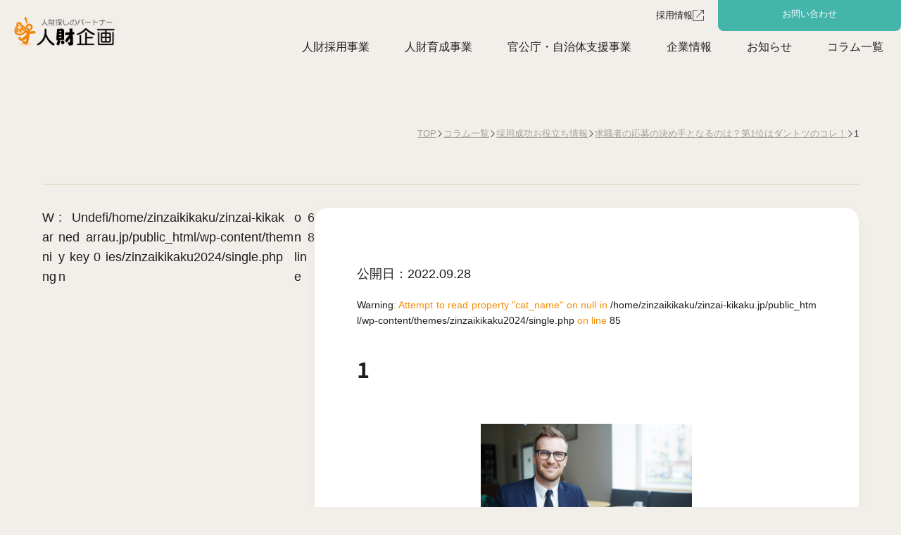

--- FILE ---
content_type: text/html; charset=UTF-8
request_url: https://www.zinzai-kikaku.jp/saiyou-column/post-3946/attachment/1-2/
body_size: 16931
content:
<!DOCTYPE html>
<html>

<head>

  <script type="text/javascript">
    (function(c, l, a, r, i, t, y) {
      c[a] = c[a] || function() {
        (c[a].q = c[a].q || []).push(arguments)
      };
      t = l.createElement(r);
      t.async = 1;
      t.src = "https://www.clarity.ms/tag/" + i;
      y = l.getElementsByTagName(r)[0];
      y.parentNode.insertBefore(t, y);
    })(window, document, "clarity", "script", "nwqog7swpl");
  </script>

  <script>
    (function(d) {
      var config = {
          kitId: 'pvx4osg',
          scriptTimeout: 3000,
          async: true
        },
        h = d.documentElement,
        t = setTimeout(function() {
          h.className = h.className.replace(/\bwf-loading\b/g, "") + " wf-inactive";
        }, config.scriptTimeout),
        tk = d.createElement("script"),
        f = false,
        s = d.getElementsByTagName("script")[0],
        a;
      h.className += " wf-loading";
      tk.src = 'https://use.typekit.net/' + config.kitId + '.js';
      tk.async = true;
      tk.onload = tk.onreadystatechange = function() {
        a = this.readyState;
        if (f || a && a != "complete" && a != "loaded") return;
        f = true;
        clearTimeout(t);
        try {
          Typekit.load(config)
        } catch (e) {}
      };
      s.parentNode.insertBefore(tk, s)
    })(document);
  </script>

  <link rel="preconnect" href="https://fonts.googleapis.com">
  <link rel="preconnect" href="https://fonts.gstatic.com" crossorigin>
  <link href="https://fonts.googleapis.com/css2?family=Open+Sans:ital,wght@0,700;1,700&display=swap" rel="stylesheet">

    <meta charset="UTF-8">
  <meta name="viewport" content="width=device-width, initial-scale=1">
  <meta name="format-detection" content="telephone=no">

  <link rel="shortcut icon" href="https://www.zinzai-kikaku.jp/wp-content/themes/zinzaikikaku2024/favicon.ico" />
  
		<!-- All in One SEO 4.9.3 - aioseo.com -->
	<meta name="robots" content="max-image-preview:large" />
	<meta name="author" content="ぴいまる"/>
	<link rel="canonical" href="https://www.zinzai-kikaku.jp/saiyou-column/post-3946/attachment/1-2/" />
	<meta name="generator" content="All in One SEO (AIOSEO) 4.9.3" />
		<meta property="og:locale" content="ja_JP" />
		<meta property="og:site_name" content="人材探しのパートナー 採用屋 人財企画" />
		<meta property="og:type" content="article" />
		<meta property="og:title" content="1 | スピード感と25年以上のナレッジで採用課題解決 人財企画" />
		<meta property="og:url" content="https://www.zinzai-kikaku.jp/saiyou-column/post-3946/attachment/1-2/" />
		<meta property="og:image" content="https://www.zinzai-kikaku.jp/wp-content/uploads/2019/11/logo.png" />
		<meta property="og:image:secure_url" content="https://www.zinzai-kikaku.jp/wp-content/uploads/2019/11/logo.png" />
		<meta property="og:image:width" content="540" />
		<meta property="og:image:height" content="216" />
		<meta property="article:published_time" content="2022-09-28T11:43:47+00:00" />
		<meta property="article:modified_time" content="2022-09-28T11:43:47+00:00" />
		<meta name="twitter:card" content="summary" />
		<meta name="twitter:title" content="1 | スピード感と25年以上のナレッジで採用課題解決 人財企画" />
		<meta name="twitter:image" content="https://www.zinzai-kikaku.jp/wp-content/uploads/2019/11/logo.png" />
		<script type="application/ld+json" class="aioseo-schema">
			{"@context":"https:\/\/schema.org","@graph":[{"@type":"BreadcrumbList","@id":"https:\/\/www.zinzai-kikaku.jp\/saiyou-column\/post-3946\/attachment\/1-2\/#breadcrumblist","itemListElement":[{"@type":"ListItem","@id":"https:\/\/www.zinzai-kikaku.jp#listItem","position":1,"name":"\u30db\u30fc\u30e0","item":"https:\/\/www.zinzai-kikaku.jp","nextItem":{"@type":"ListItem","@id":"https:\/\/www.zinzai-kikaku.jp\/saiyou-column\/post-3946\/attachment\/1-2\/#listItem","name":"1"}},{"@type":"ListItem","@id":"https:\/\/www.zinzai-kikaku.jp\/saiyou-column\/post-3946\/attachment\/1-2\/#listItem","position":2,"name":"1","previousItem":{"@type":"ListItem","@id":"https:\/\/www.zinzai-kikaku.jp#listItem","name":"\u30db\u30fc\u30e0"}}]},{"@type":"ItemPage","@id":"https:\/\/www.zinzai-kikaku.jp\/saiyou-column\/post-3946\/attachment\/1-2\/#itempage","url":"https:\/\/www.zinzai-kikaku.jp\/saiyou-column\/post-3946\/attachment\/1-2\/","name":"1 | \u30b9\u30d4\u30fc\u30c9\u611f\u306825\u5e74\u4ee5\u4e0a\u306e\u30ca\u30ec\u30c3\u30b8\u3067\u63a1\u7528\u8ab2\u984c\u89e3\u6c7a \u4eba\u8ca1\u4f01\u753b","inLanguage":"ja","isPartOf":{"@id":"https:\/\/www.zinzai-kikaku.jp\/#website"},"breadcrumb":{"@id":"https:\/\/www.zinzai-kikaku.jp\/saiyou-column\/post-3946\/attachment\/1-2\/#breadcrumblist"},"author":{"@id":"https:\/\/www.zinzai-kikaku.jp\/author\/pmaru\/#author"},"creator":{"@id":"https:\/\/www.zinzai-kikaku.jp\/author\/pmaru\/#author"},"datePublished":"2022-09-28T20:43:47+09:00","dateModified":"2022-09-28T20:43:47+09:00"},{"@type":"Organization","@id":"https:\/\/www.zinzai-kikaku.jp\/#organization","name":"\u682a\u5f0f\u4f1a\u793e\u4eba\u8ca1\u4f01\u753b","url":"https:\/\/www.zinzai-kikaku.jp\/","telephone":"+81522203305","logo":{"@type":"ImageObject","url":"https:\/\/www.zinzai-kikaku.jp\/wp-content\/uploads\/2025\/10\/cropped-shashorogo.png","@id":"https:\/\/www.zinzai-kikaku.jp\/saiyou-column\/post-3946\/attachment\/1-2\/#organizationLogo","width":512,"height":512},"image":{"@id":"https:\/\/www.zinzai-kikaku.jp\/saiyou-column\/post-3946\/attachment\/1-2\/#organizationLogo"}},{"@type":"Person","@id":"https:\/\/www.zinzai-kikaku.jp\/author\/pmaru\/#author","url":"https:\/\/www.zinzai-kikaku.jp\/author\/pmaru\/","name":"\u3074\u3044\u307e\u308b","image":{"@type":"ImageObject","@id":"https:\/\/www.zinzai-kikaku.jp\/saiyou-column\/post-3946\/attachment\/1-2\/#authorImage","url":"https:\/\/secure.gravatar.com\/avatar\/835a9b1dbe1befa9c4c1e4d1d3e0f3525ceac585c2d8c487cf8372eab1c3637c?s=96&d=mm&r=g","width":96,"height":96,"caption":"\u3074\u3044\u307e\u308b"}},{"@type":"WebSite","@id":"https:\/\/www.zinzai-kikaku.jp\/#website","url":"https:\/\/www.zinzai-kikaku.jp\/","name":"\u30b9\u30d4\u30fc\u30c9\u611f\u306825\u5e74\u4ee5\u4e0a\u306e\u30ca\u30ec\u30c3\u30b8\u3067\u63a1\u7528\u8ab2\u984c\u89e3\u6c7a\u3000\u4eba\u8ca1\u4f01\u753b","inLanguage":"ja","publisher":{"@id":"https:\/\/www.zinzai-kikaku.jp\/#organization"}}]}
		</script>
		<!-- All in One SEO -->

<meta name="dlm-version" content="5.1.6"><link rel="alternate" type="application/rss+xml" title="スピード感と25年以上のナレッジで採用課題解決　人財企画 &raquo; 1 のコメントのフィード" href="https://www.zinzai-kikaku.jp/saiyou-column/post-3946/attachment/1-2/feed/" />
<link rel="alternate" title="oEmbed (JSON)" type="application/json+oembed" href="https://www.zinzai-kikaku.jp/wp-json/oembed/1.0/embed?url=https%3A%2F%2Fwww.zinzai-kikaku.jp%2Fsaiyou-column%2Fpost-3946%2Fattachment%2F1-2%2F" />
<link rel="alternate" title="oEmbed (XML)" type="text/xml+oembed" href="https://www.zinzai-kikaku.jp/wp-json/oembed/1.0/embed?url=https%3A%2F%2Fwww.zinzai-kikaku.jp%2Fsaiyou-column%2Fpost-3946%2Fattachment%2F1-2%2F&#038;format=xml" />
<style id='wp-img-auto-sizes-contain-inline-css' type='text/css'>
img:is([sizes=auto i],[sizes^="auto," i]){contain-intrinsic-size:3000px 1500px}
/*# sourceURL=wp-img-auto-sizes-contain-inline-css */
</style>
<style id='wp-emoji-styles-inline-css' type='text/css'>

	img.wp-smiley, img.emoji {
		display: inline !important;
		border: none !important;
		box-shadow: none !important;
		height: 1em !important;
		width: 1em !important;
		margin: 0 0.07em !important;
		vertical-align: -0.1em !important;
		background: none !important;
		padding: 0 !important;
	}
/*# sourceURL=wp-emoji-styles-inline-css */
</style>
<style id='wp-block-library-inline-css' type='text/css'>
:root{--wp-block-synced-color:#7a00df;--wp-block-synced-color--rgb:122,0,223;--wp-bound-block-color:var(--wp-block-synced-color);--wp-editor-canvas-background:#ddd;--wp-admin-theme-color:#007cba;--wp-admin-theme-color--rgb:0,124,186;--wp-admin-theme-color-darker-10:#006ba1;--wp-admin-theme-color-darker-10--rgb:0,107,160.5;--wp-admin-theme-color-darker-20:#005a87;--wp-admin-theme-color-darker-20--rgb:0,90,135;--wp-admin-border-width-focus:2px}@media (min-resolution:192dpi){:root{--wp-admin-border-width-focus:1.5px}}.wp-element-button{cursor:pointer}:root .has-very-light-gray-background-color{background-color:#eee}:root .has-very-dark-gray-background-color{background-color:#313131}:root .has-very-light-gray-color{color:#eee}:root .has-very-dark-gray-color{color:#313131}:root .has-vivid-green-cyan-to-vivid-cyan-blue-gradient-background{background:linear-gradient(135deg,#00d084,#0693e3)}:root .has-purple-crush-gradient-background{background:linear-gradient(135deg,#34e2e4,#4721fb 50%,#ab1dfe)}:root .has-hazy-dawn-gradient-background{background:linear-gradient(135deg,#faaca8,#dad0ec)}:root .has-subdued-olive-gradient-background{background:linear-gradient(135deg,#fafae1,#67a671)}:root .has-atomic-cream-gradient-background{background:linear-gradient(135deg,#fdd79a,#004a59)}:root .has-nightshade-gradient-background{background:linear-gradient(135deg,#330968,#31cdcf)}:root .has-midnight-gradient-background{background:linear-gradient(135deg,#020381,#2874fc)}:root{--wp--preset--font-size--normal:16px;--wp--preset--font-size--huge:42px}.has-regular-font-size{font-size:1em}.has-larger-font-size{font-size:2.625em}.has-normal-font-size{font-size:var(--wp--preset--font-size--normal)}.has-huge-font-size{font-size:var(--wp--preset--font-size--huge)}.has-text-align-center{text-align:center}.has-text-align-left{text-align:left}.has-text-align-right{text-align:right}.has-fit-text{white-space:nowrap!important}#end-resizable-editor-section{display:none}.aligncenter{clear:both}.items-justified-left{justify-content:flex-start}.items-justified-center{justify-content:center}.items-justified-right{justify-content:flex-end}.items-justified-space-between{justify-content:space-between}.screen-reader-text{border:0;clip-path:inset(50%);height:1px;margin:-1px;overflow:hidden;padding:0;position:absolute;width:1px;word-wrap:normal!important}.screen-reader-text:focus{background-color:#ddd;clip-path:none;color:#444;display:block;font-size:1em;height:auto;left:5px;line-height:normal;padding:15px 23px 14px;text-decoration:none;top:5px;width:auto;z-index:100000}html :where(.has-border-color){border-style:solid}html :where([style*=border-top-color]){border-top-style:solid}html :where([style*=border-right-color]){border-right-style:solid}html :where([style*=border-bottom-color]){border-bottom-style:solid}html :where([style*=border-left-color]){border-left-style:solid}html :where([style*=border-width]){border-style:solid}html :where([style*=border-top-width]){border-top-style:solid}html :where([style*=border-right-width]){border-right-style:solid}html :where([style*=border-bottom-width]){border-bottom-style:solid}html :where([style*=border-left-width]){border-left-style:solid}html :where(img[class*=wp-image-]){height:auto;max-width:100%}:where(figure){margin:0 0 1em}html :where(.is-position-sticky){--wp-admin--admin-bar--position-offset:var(--wp-admin--admin-bar--height,0px)}@media screen and (max-width:600px){html :where(.is-position-sticky){--wp-admin--admin-bar--position-offset:0px}}

/*# sourceURL=wp-block-library-inline-css */
</style><style id='global-styles-inline-css' type='text/css'>
:root{--wp--preset--aspect-ratio--square: 1;--wp--preset--aspect-ratio--4-3: 4/3;--wp--preset--aspect-ratio--3-4: 3/4;--wp--preset--aspect-ratio--3-2: 3/2;--wp--preset--aspect-ratio--2-3: 2/3;--wp--preset--aspect-ratio--16-9: 16/9;--wp--preset--aspect-ratio--9-16: 9/16;--wp--preset--color--black: #000000;--wp--preset--color--cyan-bluish-gray: #abb8c3;--wp--preset--color--white: #ffffff;--wp--preset--color--pale-pink: #f78da7;--wp--preset--color--vivid-red: #cf2e2e;--wp--preset--color--luminous-vivid-orange: #ff6900;--wp--preset--color--luminous-vivid-amber: #fcb900;--wp--preset--color--light-green-cyan: #7bdcb5;--wp--preset--color--vivid-green-cyan: #00d084;--wp--preset--color--pale-cyan-blue: #8ed1fc;--wp--preset--color--vivid-cyan-blue: #0693e3;--wp--preset--color--vivid-purple: #9b51e0;--wp--preset--gradient--vivid-cyan-blue-to-vivid-purple: linear-gradient(135deg,rgb(6,147,227) 0%,rgb(155,81,224) 100%);--wp--preset--gradient--light-green-cyan-to-vivid-green-cyan: linear-gradient(135deg,rgb(122,220,180) 0%,rgb(0,208,130) 100%);--wp--preset--gradient--luminous-vivid-amber-to-luminous-vivid-orange: linear-gradient(135deg,rgb(252,185,0) 0%,rgb(255,105,0) 100%);--wp--preset--gradient--luminous-vivid-orange-to-vivid-red: linear-gradient(135deg,rgb(255,105,0) 0%,rgb(207,46,46) 100%);--wp--preset--gradient--very-light-gray-to-cyan-bluish-gray: linear-gradient(135deg,rgb(238,238,238) 0%,rgb(169,184,195) 100%);--wp--preset--gradient--cool-to-warm-spectrum: linear-gradient(135deg,rgb(74,234,220) 0%,rgb(151,120,209) 20%,rgb(207,42,186) 40%,rgb(238,44,130) 60%,rgb(251,105,98) 80%,rgb(254,248,76) 100%);--wp--preset--gradient--blush-light-purple: linear-gradient(135deg,rgb(255,206,236) 0%,rgb(152,150,240) 100%);--wp--preset--gradient--blush-bordeaux: linear-gradient(135deg,rgb(254,205,165) 0%,rgb(254,45,45) 50%,rgb(107,0,62) 100%);--wp--preset--gradient--luminous-dusk: linear-gradient(135deg,rgb(255,203,112) 0%,rgb(199,81,192) 50%,rgb(65,88,208) 100%);--wp--preset--gradient--pale-ocean: linear-gradient(135deg,rgb(255,245,203) 0%,rgb(182,227,212) 50%,rgb(51,167,181) 100%);--wp--preset--gradient--electric-grass: linear-gradient(135deg,rgb(202,248,128) 0%,rgb(113,206,126) 100%);--wp--preset--gradient--midnight: linear-gradient(135deg,rgb(2,3,129) 0%,rgb(40,116,252) 100%);--wp--preset--font-size--small: 13px;--wp--preset--font-size--medium: 20px;--wp--preset--font-size--large: 36px;--wp--preset--font-size--x-large: 42px;--wp--preset--spacing--20: 0.44rem;--wp--preset--spacing--30: 0.67rem;--wp--preset--spacing--40: 1rem;--wp--preset--spacing--50: 1.5rem;--wp--preset--spacing--60: 2.25rem;--wp--preset--spacing--70: 3.38rem;--wp--preset--spacing--80: 5.06rem;--wp--preset--shadow--natural: 6px 6px 9px rgba(0, 0, 0, 0.2);--wp--preset--shadow--deep: 12px 12px 50px rgba(0, 0, 0, 0.4);--wp--preset--shadow--sharp: 6px 6px 0px rgba(0, 0, 0, 0.2);--wp--preset--shadow--outlined: 6px 6px 0px -3px rgb(255, 255, 255), 6px 6px rgb(0, 0, 0);--wp--preset--shadow--crisp: 6px 6px 0px rgb(0, 0, 0);}:where(.is-layout-flex){gap: 0.5em;}:where(.is-layout-grid){gap: 0.5em;}body .is-layout-flex{display: flex;}.is-layout-flex{flex-wrap: wrap;align-items: center;}.is-layout-flex > :is(*, div){margin: 0;}body .is-layout-grid{display: grid;}.is-layout-grid > :is(*, div){margin: 0;}:where(.wp-block-columns.is-layout-flex){gap: 2em;}:where(.wp-block-columns.is-layout-grid){gap: 2em;}:where(.wp-block-post-template.is-layout-flex){gap: 1.25em;}:where(.wp-block-post-template.is-layout-grid){gap: 1.25em;}.has-black-color{color: var(--wp--preset--color--black) !important;}.has-cyan-bluish-gray-color{color: var(--wp--preset--color--cyan-bluish-gray) !important;}.has-white-color{color: var(--wp--preset--color--white) !important;}.has-pale-pink-color{color: var(--wp--preset--color--pale-pink) !important;}.has-vivid-red-color{color: var(--wp--preset--color--vivid-red) !important;}.has-luminous-vivid-orange-color{color: var(--wp--preset--color--luminous-vivid-orange) !important;}.has-luminous-vivid-amber-color{color: var(--wp--preset--color--luminous-vivid-amber) !important;}.has-light-green-cyan-color{color: var(--wp--preset--color--light-green-cyan) !important;}.has-vivid-green-cyan-color{color: var(--wp--preset--color--vivid-green-cyan) !important;}.has-pale-cyan-blue-color{color: var(--wp--preset--color--pale-cyan-blue) !important;}.has-vivid-cyan-blue-color{color: var(--wp--preset--color--vivid-cyan-blue) !important;}.has-vivid-purple-color{color: var(--wp--preset--color--vivid-purple) !important;}.has-black-background-color{background-color: var(--wp--preset--color--black) !important;}.has-cyan-bluish-gray-background-color{background-color: var(--wp--preset--color--cyan-bluish-gray) !important;}.has-white-background-color{background-color: var(--wp--preset--color--white) !important;}.has-pale-pink-background-color{background-color: var(--wp--preset--color--pale-pink) !important;}.has-vivid-red-background-color{background-color: var(--wp--preset--color--vivid-red) !important;}.has-luminous-vivid-orange-background-color{background-color: var(--wp--preset--color--luminous-vivid-orange) !important;}.has-luminous-vivid-amber-background-color{background-color: var(--wp--preset--color--luminous-vivid-amber) !important;}.has-light-green-cyan-background-color{background-color: var(--wp--preset--color--light-green-cyan) !important;}.has-vivid-green-cyan-background-color{background-color: var(--wp--preset--color--vivid-green-cyan) !important;}.has-pale-cyan-blue-background-color{background-color: var(--wp--preset--color--pale-cyan-blue) !important;}.has-vivid-cyan-blue-background-color{background-color: var(--wp--preset--color--vivid-cyan-blue) !important;}.has-vivid-purple-background-color{background-color: var(--wp--preset--color--vivid-purple) !important;}.has-black-border-color{border-color: var(--wp--preset--color--black) !important;}.has-cyan-bluish-gray-border-color{border-color: var(--wp--preset--color--cyan-bluish-gray) !important;}.has-white-border-color{border-color: var(--wp--preset--color--white) !important;}.has-pale-pink-border-color{border-color: var(--wp--preset--color--pale-pink) !important;}.has-vivid-red-border-color{border-color: var(--wp--preset--color--vivid-red) !important;}.has-luminous-vivid-orange-border-color{border-color: var(--wp--preset--color--luminous-vivid-orange) !important;}.has-luminous-vivid-amber-border-color{border-color: var(--wp--preset--color--luminous-vivid-amber) !important;}.has-light-green-cyan-border-color{border-color: var(--wp--preset--color--light-green-cyan) !important;}.has-vivid-green-cyan-border-color{border-color: var(--wp--preset--color--vivid-green-cyan) !important;}.has-pale-cyan-blue-border-color{border-color: var(--wp--preset--color--pale-cyan-blue) !important;}.has-vivid-cyan-blue-border-color{border-color: var(--wp--preset--color--vivid-cyan-blue) !important;}.has-vivid-purple-border-color{border-color: var(--wp--preset--color--vivid-purple) !important;}.has-vivid-cyan-blue-to-vivid-purple-gradient-background{background: var(--wp--preset--gradient--vivid-cyan-blue-to-vivid-purple) !important;}.has-light-green-cyan-to-vivid-green-cyan-gradient-background{background: var(--wp--preset--gradient--light-green-cyan-to-vivid-green-cyan) !important;}.has-luminous-vivid-amber-to-luminous-vivid-orange-gradient-background{background: var(--wp--preset--gradient--luminous-vivid-amber-to-luminous-vivid-orange) !important;}.has-luminous-vivid-orange-to-vivid-red-gradient-background{background: var(--wp--preset--gradient--luminous-vivid-orange-to-vivid-red) !important;}.has-very-light-gray-to-cyan-bluish-gray-gradient-background{background: var(--wp--preset--gradient--very-light-gray-to-cyan-bluish-gray) !important;}.has-cool-to-warm-spectrum-gradient-background{background: var(--wp--preset--gradient--cool-to-warm-spectrum) !important;}.has-blush-light-purple-gradient-background{background: var(--wp--preset--gradient--blush-light-purple) !important;}.has-blush-bordeaux-gradient-background{background: var(--wp--preset--gradient--blush-bordeaux) !important;}.has-luminous-dusk-gradient-background{background: var(--wp--preset--gradient--luminous-dusk) !important;}.has-pale-ocean-gradient-background{background: var(--wp--preset--gradient--pale-ocean) !important;}.has-electric-grass-gradient-background{background: var(--wp--preset--gradient--electric-grass) !important;}.has-midnight-gradient-background{background: var(--wp--preset--gradient--midnight) !important;}.has-small-font-size{font-size: var(--wp--preset--font-size--small) !important;}.has-medium-font-size{font-size: var(--wp--preset--font-size--medium) !important;}.has-large-font-size{font-size: var(--wp--preset--font-size--large) !important;}.has-x-large-font-size{font-size: var(--wp--preset--font-size--x-large) !important;}
/*# sourceURL=global-styles-inline-css */
</style>

<style id='classic-theme-styles-inline-css' type='text/css'>
/*! This file is auto-generated */
.wp-block-button__link{color:#fff;background-color:#32373c;border-radius:9999px;box-shadow:none;text-decoration:none;padding:calc(.667em + 2px) calc(1.333em + 2px);font-size:1.125em}.wp-block-file__button{background:#32373c;color:#fff;text-decoration:none}
/*# sourceURL=/wp-includes/css/classic-themes.min.css */
</style>
<link rel='stylesheet' id='contact-form-7-css' href='https://www.zinzai-kikaku.jp/wp-content/plugins/contact-form-7/includes/css/styles.css?ver=6.1.4' type='text/css' media='all' />
<link rel='stylesheet' id='toc-screen-css' href='https://www.zinzai-kikaku.jp/wp-content/plugins/table-of-contents-plus/screen.min.css?ver=2411.1' type='text/css' media='all' />
<link rel='stylesheet' id='email-before-download-css' href='https://www.zinzai-kikaku.jp/wp-content/plugins/email-before-download/public/css/email-before-download-public.css?ver=6.9.8' type='text/css' media='all' />
<link rel='stylesheet' id='my_reset-css' href='https://www.zinzai-kikaku.jp/wp-content/themes/zinzaikikaku2024/css/reset.css?ver=1.0' type='text/css' media='all' />
<link rel='stylesheet' id='my_swiperbundle-css' href='https://www.zinzai-kikaku.jp/wp-content/themes/zinzaikikaku2024/css/swiper-bundle.min.css?ver=1.0' type='text/css' media='all' />
<link rel='stylesheet' id='my_swiper-css' href='https://www.zinzai-kikaku.jp/wp-content/themes/zinzaikikaku2024/css/swiper.min.css?ver=1.0' type='text/css' media='all' />
<link rel='stylesheet' id='my_stylesheet-css' href='https://www.zinzai-kikaku.jp/wp-content/themes/zinzaikikaku2024/css/style.css?ver=1.0' type='text/css' media='all' />
<link rel='stylesheet' id='wp-pagenavi-css' href='https://www.zinzai-kikaku.jp/wp-content/plugins/wp-pagenavi/pagenavi-css.css?ver=2.70' type='text/css' media='all' />
<link rel='stylesheet' id='cf7cf-style-css' href='https://www.zinzai-kikaku.jp/wp-content/plugins/cf7-conditional-fields/style.css?ver=2.6.5' type='text/css' media='all' />
<script type="text/javascript" src="https://www.zinzai-kikaku.jp/wp-includes/js/jquery/jquery.min.js?ver=3.7.1" id="jquery-core-js"></script>
<script type="text/javascript" src="https://www.zinzai-kikaku.jp/wp-includes/js/jquery/jquery-migrate.min.js?ver=3.4.1" id="jquery-migrate-js"></script>
<script type="text/javascript" src="https://www.zinzai-kikaku.jp/wp-content/themes/zinzaikikaku2024/js/clamp.min.js?ver=1.0" id="my_clampjs-js"></script>
<script type="text/javascript" src="https://www.zinzai-kikaku.jp/wp-content/themes/zinzaikikaku2024/js/ofi.min.js?ver=1.0" id="my_ofijs-js"></script>
<script type="text/javascript" src="https://www.zinzai-kikaku.jp/wp-content/themes/zinzaikikaku2024/js/picturefill.min.js?ver=1.0" id="my_picturefilljs-js"></script>
<link rel="https://api.w.org/" href="https://www.zinzai-kikaku.jp/wp-json/" /><link rel="alternate" title="JSON" type="application/json" href="https://www.zinzai-kikaku.jp/wp-json/wp/v2/media/3949" /><link rel="EditURI" type="application/rsd+xml" title="RSD" href="https://www.zinzai-kikaku.jp/xmlrpc.php?rsd" />
<link rel='shortlink' href='https://www.zinzai-kikaku.jp/?p=3949' />
<noscript><style>.lazyload[data-src]{display:none !important;}</style></noscript><style>.lazyload{background-image:none !important;}.lazyload:before{background-image:none !important;}</style><link rel="icon" href="https://www.zinzai-kikaku.jp/wp-content/uploads/2025/10/cropped-shashorogo-32x32.png" sizes="32x32" />
<link rel="icon" href="https://www.zinzai-kikaku.jp/wp-content/uploads/2025/10/cropped-shashorogo-192x192.png" sizes="192x192" />
<link rel="apple-touch-icon" href="https://www.zinzai-kikaku.jp/wp-content/uploads/2025/10/cropped-shashorogo-180x180.png" />
<meta name="msapplication-TileImage" content="https://www.zinzai-kikaku.jp/wp-content/uploads/2025/10/cropped-shashorogo-270x270.png" />

  <!-- Google Tag Manager -->
  <script>
    (function(w, d, s, l, i) {
      w[l] = w[l] || [];
      w[l].push({
        'gtm.start': new Date().getTime(),
        event: 'gtm.js'
      });
      var f = d.getElementsByTagName(s)[0],
        j = d.createElement(s),
        dl = l != 'dataLayer' ? '&l=' + l : '';
      j.async = true;
      j.src =
        'https://www.googletagmanager.com/gtm.js?id=' + i + dl;
      f.parentNode.insertBefore(j, f);
    })(window, document, 'script', 'dataLayer', 'GTM-WL7FL5F');
  </script>
  <!-- End Google Tag Manager -->

  
  <!-- Meta Pixel Code -->
  <script>
    ! function(f, b, e, v, n, t, s) {
      if (f.fbq) return;
      n = f.fbq = function() {
        n.callMethod ?
          n.callMethod.apply(n, arguments) : n.queue.push(arguments)
      };
      if (!f._fbq) f._fbq = n;
      n.push = n;
      n.loaded = !0;
      n.version = '2.0';
      n.queue = [];
      t = b.createElement(e);
      t.async = !0;
      t.src = v;
      s = b.getElementsByTagName(e)[0];
      s.parentNode.insertBefore(t, s)
    }(window, document, 'script',
      'https://connect.facebook.net/en_US/fbevents.js');
    fbq('init', '1180016396740939');
    fbq('track', 'PageView');
  </script>
  <noscript><img height="1" width="1" style="display:none" src="
https://www.facebook.com/tr?id=1180016396740939&ev=PageView&noscript=1" /></noscript>
  <!-- End Meta Pixel Code -->


  <!-- TikTok Pixel Code Start -->
  <script>
    ! function(w, d, t) {
      w.TiktokAnalyticsObject = t;
      var ttq = w[t] = w[t] || [];
      ttq.methods = ["page", "track", "identify", "instances", "debug", "on", "off", "once", "ready", "alias", "group", "enableCookie", "disableCookie", "holdConsent", "revokeConsent", "grantConsent"], ttq.setAndDefer = function(t, e) {
        t[e] = function() {
          t.push([e].concat(Array.prototype.slice.call(arguments, 0)))
        }
      };
      for (var i = 0; i < ttq.methods.length; i++) ttq.setAndDefer(ttq, ttq.methods[i]);
      ttq.instance = function(t) {
        for (var e = ttq._i[t] || [], n = 0; n < ttq.methods.length; n++) ttq.setAndDefer(e, ttq.methods[n]);
        return e
      }, ttq.load = function(e, n) {
        var r = "https://analytics.tiktok.com/i18n/pixel/events.js",
          o = n && n.partner;
        ttq._i = ttq._i || {}, ttq._i[e] = [], ttq._i[e]._u = r, ttq._t = ttq._t || {}, ttq._t[e] = +new Date, ttq._o = ttq._o || {}, ttq._o[e] = n || {};
        n = document.createElement("script");
        n.type = "text/javascript", n.async = !0, n.src = r + "?sdkid=" + e + "&lib=" + t;
        e = document.getElementsByTagName("script")[0];
        e.parentNode.insertBefore(n, e)
      };
      ttq.load('CSV81ERC77UF5CI6G610');
      ttq.page();
    }(window, document, 'ttq');
  </script>
  <!-- TikTok Pixel Code End -->
</head>

<body>
  <!-- Google Tag Manager (noscript) -->
  <noscript><iframe src="https://www.googletagmanager.com/ns.html?id=GTM-WL7FL5F" height="0" width="0" style="display:none;visibility:hidden"></iframe></noscript>
  <!-- End Google Tag Manager (noscript) -->

      <header class="">
  <div class="header_inner">
    <h1>
      <a href="https://www.zinzai-kikaku.jp" ontouchstart>
        <img src="[data-uri]" alt="株式会社人財企画" data-src="https://www.zinzai-kikaku.jp/wp-content/themes/zinzaikikaku2024/images/common/logo.png" decoding="async" class="lazyload" data-eio-rwidth="341" data-eio-rheight="98"><noscript><img src="https://www.zinzai-kikaku.jp/wp-content/themes/zinzaikikaku2024/images/common/logo.png" alt="株式会社人財企画" data-eio="l"></noscript>
      </a>
    </h1>

    <div class="header_nav_box">
      <div class="header_nav_top">
        <a class="external_link" href="https://recruit-site.zinzai-kikaku.jp/" ontouchstart>採用情報</a>
        <!-- <a class="nav_btn bg_yellow" href="https://www.zinzai-kikaku.jp/" ontouchstart>資料請求</a> -->
        <a class="nav_btn bg_green" href="https://www.zinzai-kikaku.jp/contact/" ontouchstart>お問い合わせ</a>
      </div>

      <ul class="header_nav_bottom">
        <li class="parent_contents top_btn ">
          <a href="https://www.zinzai-kikaku.jp" ontouchstart>TOP</a>
        </li>
        <li class="parent_contents dropdown ">
          <a href="https://www.zinzai-kikaku.jp/service/" ontouchstart>人財採用事業</a>
          <div class="list_toggle"></div>
          <ul class="header_sub_nav">
            <li class="children_contents"><a class="external_link" href="https://zinzai-kikaku.jp/zinzai-kikaku-indeed/" ontouchstart>Indeed</a></li>
            <li class="children_contents "><a href="https://www.zinzai-kikaku.jp/service/airwork/" ontouchstart>Airワーク 採用管理</a></li>
          </ul>
        </li>
        <li class="parent_contents ">
          <a href="https://www.zinzai-kikaku.jp/human-capital-development/" ontouchstart>人財育成事業</a>
        </li>
        <li class="parent_contents ">
          <a href="https://www.zinzai-kikaku.jp/human-resources-business/" ontouchstart>官公庁・自治体支援事業</a>
        </li>
        <li class="parent_contents dropdown ">
          <a href="https://www.zinzai-kikaku.jp/company/" ontouchstart>企業情報</a>
          <div class="list_toggle"></div>
          <ul class="header_sub_nav">
            <li class="children_contents "><a href="https://www.zinzai-kikaku.jp/company/greeting/" ontouchstart>代表挨拶</a></li>
            <li class="children_contents "><a href="https://www.zinzai-kikaku.jp/company/outline/" ontouchstart>会社概要</a></li>
            <li class="children_contents "><a href="https://www.zinzai-kikaku.jp/company/history/" ontouchstart>会社沿革</a></li>
            <li class="children_contents "><a href="https://www.zinzai-kikaku.jp/company/access/" ontouchstart>アクセス</a></li>
          </ul>
        </li>
        <li class="parent_contents ">
          <a href="https://www.zinzai-kikaku.jp/news/" ontouchstart>お知らせ</a>
        </li>
        <li class="parent_contents ">
          <a href="https://www.zinzai-kikaku.jp/column/" ontouchstart>コラム一覧</a>
        </li>
      </ul>
    </div>

    <div id="hamburgerButton">
      <div class="hamburger_btn_inner">
        <span></span>
        <span></span>
        <span></span>
      </div>
    </div>
  </div>
</header>  
<main id="pageNewsDetail" class="main">

  <div class="no_page_title">
    <div class="breadcrumbs">
  <div class="con01 breadcrumbs_inner">
    <div class="breadcrumbs_list">
      <!-- Breadcrumb NavXT 7.4.1 -->
<span property="itemListElement" typeof="ListItem"><a property="item" typeof="WebPage" title="スピード感と25年以上のナレッジで採用課題解決　人財企画へ移動する" href="https://www.zinzai-kikaku.jp" class="home" ><span property="name">TOP</span></a><meta property="position" content="1"></span><span property="itemListElement" typeof="ListItem"><a property="item" typeof="WebPage" title="コラム一覧へ移動する" href="https://www.zinzai-kikaku.jp/column/" class="post-root post post-post" ><span property="name">コラム一覧</span></a><meta property="position" content="2"></span><span property="itemListElement" typeof="ListItem"><a property="item" typeof="WebPage" title="Go to the 採用成功お役立ち情報 カテゴリー archives." href="https://www.zinzai-kikaku.jp/saiyou-column/" class="taxonomy category" ><span property="name">採用成功お役立ち情報</span></a><meta property="position" content="3"></span><span property="itemListElement" typeof="ListItem"><a property="item" typeof="WebPage" title="求職者の応募の決め手となるのは？第1位はダントツのコレ！へ移動する" href="https://www.zinzai-kikaku.jp/saiyou-column/post-3946/" class="post post-post" ><span property="name">求職者の応募の決め手となるのは？第1位はダントツのコレ！</span></a><meta property="position" content="4"></span><span property="itemListElement" typeof="ListItem"><span property="name" class="post post-attachment current-item">1</span><meta property="url" content="https://www.zinzai-kikaku.jp/saiyou-column/post-3946/attachment/1-2/"><meta property="position" content="5"></span>    </div>
  </div>
</div>  </div>

  <section class="news_article_details column_details">
    <div class="con01 news_article_details_inner column_details_inner">

      <div class="column_container">

        

                              <br />
<b>Warning</b>:  Undefined array key 0 in <b>/home/zinzaikikaku/zinzai-kikaku.jp/public_html/wp-content/themes/zinzaikikaku2024/single.php</b> on line <b>68</b><br />

            <div class="article">
              <div class="article_info">
                                  <!--一度も更新されていない場合-->
                  <p class="date">公開日：<time>2022.09.28</p>
                                <p class="category"><br />
<b>Warning</b>:  Attempt to read property "cat_name" on null in <b>/home/zinzaikikaku/zinzai-kikaku.jp/public_html/wp-content/themes/zinzaikikaku2024/single.php</b> on line <b>85</b><br />
</p>
                              </div>
              <h1 class="article_title">1</h1>

              <div class="text_contents">
                <p class="attachment"><a href='https://www.zinzai-kikaku.jp/wp-content/uploads/2022/09/1.png'><img fetchpriority="high" decoding="async" width="300" height="205" src="[data-uri]" class="attachment-medium size-medium lazyload" alt=""   data-src="https://www.zinzai-kikaku.jp/wp-content/uploads/2022/09/1-300x205.png" data-srcset="https://www.zinzai-kikaku.jp/wp-content/uploads/2022/09/1-300x205.png 300w, https://www.zinzai-kikaku.jp/wp-content/uploads/2022/09/1-574x392.png 574w, https://www.zinzai-kikaku.jp/wp-content/uploads/2022/09/1-768x525.png 768w, https://www.zinzai-kikaku.jp/wp-content/uploads/2022/09/1.png 1024w" data-sizes="auto" data-eio-rwidth="300" data-eio-rheight="205" /><noscript><img fetchpriority="high" decoding="async" width="300" height="205" src="https://www.zinzai-kikaku.jp/wp-content/uploads/2022/09/1-300x205.png" class="attachment-medium size-medium" alt="" srcset="https://www.zinzai-kikaku.jp/wp-content/uploads/2022/09/1-300x205.png 300w, https://www.zinzai-kikaku.jp/wp-content/uploads/2022/09/1-574x392.png 574w, https://www.zinzai-kikaku.jp/wp-content/uploads/2022/09/1-768x525.png 768w, https://www.zinzai-kikaku.jp/wp-content/uploads/2022/09/1.png 1024w" sizes="(max-width: 300px) 100vw, 300px" data-eio="l" /></noscript></a></p>
              </div>

              
              <!-- 問い合わせフォーム -->

              
                <div class="media_contact_form">
                  <div class="media_contact_form_inner">
                    <h2 class="form_title_box">
                      カンタン問い合わせ・<br class="sp">申し込みフォーム
                    </h2>
                    
<div class="wpcf7 no-js" id="wpcf7-f6771-p3949-o1" lang="ja" dir="ltr" data-wpcf7-id="6771">
<div class="screen-reader-response"><p role="status" aria-live="polite" aria-atomic="true"></p> <ul></ul></div>
<form action="/saiyou-column/post-3946/attachment/1-2/#wpcf7-f6771-p3949-o1" method="post" class="wpcf7-form init" aria-label="コンタクトフォーム" novalidate="novalidate" data-status="init">
<fieldset class="hidden-fields-container"><input type="hidden" name="_wpcf7" value="6771" /><input type="hidden" name="_wpcf7_version" value="6.1.4" /><input type="hidden" name="_wpcf7_locale" value="ja" /><input type="hidden" name="_wpcf7_unit_tag" value="wpcf7-f6771-p3949-o1" /><input type="hidden" name="_wpcf7_container_post" value="3949" /><input type="hidden" name="_wpcf7_posted_data_hash" value="" /><input type="hidden" name="_wpcf7cf_hidden_group_fields" value="[]" /><input type="hidden" name="_wpcf7cf_hidden_groups" value="[]" /><input type="hidden" name="_wpcf7cf_visible_groups" value="[]" /><input type="hidden" name="_wpcf7cf_repeaters" value="[]" /><input type="hidden" name="_wpcf7cf_steps" value="{}" /><input type="hidden" name="_wpcf7cf_options" value="{&quot;form_id&quot;:6771,&quot;conditions&quot;:[],&quot;settings&quot;:{&quot;animation&quot;:&quot;yes&quot;,&quot;animation_intime&quot;:200,&quot;animation_outtime&quot;:200,&quot;conditions_ui&quot;:&quot;normal&quot;,&quot;notice_dismissed&quot;:false,&quot;notice_dismissed_rollback-cf7-5.9.6&quot;:true}}" />
</fieldset>
<div class="media_contact_form_contents">
	<dl>
		<dt>
			<p><label>お問い合わせ内容</label>
			</p>
		</dt>
		<dd>
			<p><span class="wpcf7-form-control-wrap" data-name="radio-849"><span class="wpcf7-form-control wpcf7-radio"><span class="wpcf7-list-item first"><label><input type="radio" name="radio-849" value="掲載したい" checked="checked" /><span class="wpcf7-list-item-label">掲載したい</span></label></span><span class="wpcf7-list-item"><label><input type="radio" name="radio-849" value="お見積もり依頼" /><span class="wpcf7-list-item-label">お見積もり依頼</span></label></span><span class="wpcf7-list-item last"><label><input type="radio" name="radio-849" value="相談したい" /><span class="wpcf7-list-item-label">相談したい</span></label></span></span></span>
			</p>
		</dd>
	</dl>
	<div class="form_flex_contents">
		<dl>
			<dt>
				<p><label>会社名</label>
				</p>
			</dt>
			<dd>
				<p><span class="wpcf7-form-control-wrap" data-name="your_company"><input size="40" maxlength="400" class="wpcf7-form-control wpcf7-text wpcf7-validates-as-required" aria-required="true" aria-invalid="false" placeholder="株式会社〇〇" value="" type="text" name="your_company" /></span>
				</p>
			</dd>
		</dl>
		<dl>
			<dt>
				<p><label>ご担当者名</label>
				</p>
			</dt>
			<dd>
				<p><span class="wpcf7-form-control-wrap" data-name="your_name"><input size="40" maxlength="400" class="wpcf7-form-control wpcf7-text wpcf7-validates-as-required" aria-required="true" aria-invalid="false" placeholder="人財 太郎" value="" type="text" name="your_name" /></span>
				</p>
			</dd>
		</dl>
		<dl>
			<dt>
				<p><label>電話番号</label>
				</p>
			</dt>
			<dd>
				<p><span class="wpcf7-form-control-wrap" data-name="tel"><input size="40" maxlength="400" class="wpcf7-form-control wpcf7-tel wpcf7-validates-as-required wpcf7-text wpcf7-validates-as-tel" aria-required="true" aria-invalid="false" placeholder="00000000000" value="" type="tel" name="tel" /></span>
				</p>
			</dd>
		</dl>
		<dl>
			<dt>
				<p><label>メールアドレス</label>
				</p>
			</dt>
			<dd>
				<p><span class="wpcf7-form-control-wrap" data-name="email"><input size="40" maxlength="400" class="wpcf7-form-control wpcf7-email wpcf7-validates-as-required wpcf7-text wpcf7-validates-as-email" aria-required="true" aria-invalid="false" placeholder="誤入力のないようご注意ください。" value="" type="email" name="email" /></span>
				</p>
			</dd>
		</dl>
	</div>
	<dl class="select_box">
		<dt>
			<p><label>ご希望の連絡フォーム</label>
			</p>
		</dt>
		<dd>
			<p><span class="wpcf7-form-control-wrap" data-name="menu-822"><select class="wpcf7-form-control wpcf7-select wpcf7-validates-as-required" aria-required="true" aria-invalid="false" name="menu-822"><option value="営業から電話で連絡が欲しい">営業から電話で連絡が欲しい</option><option value="営業からメールで連絡が欲しい">営業からメールで連絡が欲しい</option></select></span>
			</p>
		</dd>
	</dl>
</div>
<div class="submit_btn">
	<p><input class="wpcf7-form-control wpcf7-submit has-spinner" id="column-submit" type="submit" value="送信する" />
	</p>
</div>
<p><div class="cf7-cf-turnstile" style="margin-top: 0px; margin-bottom: -15px;"> <div id="cf-turnstile-cf7-719430975" class="cf-turnstile" data-sitekey="0x4AAAAAABQjaE0Jvq_ynI5n" data-theme="light" data-language="auto" data-size="flexible" data-retry="auto" data-retry-interval="1000" data-action="contact-form-7" data-appearance="always"></div> <script>document.addEventListener("DOMContentLoaded", function() { setTimeout(function(){ var e=document.getElementById("cf-turnstile-cf7-719430975"); e&&!e.innerHTML.trim()&&(turnstile.remove("#cf-turnstile-cf7-719430975"), turnstile.render("#cf-turnstile-cf7-719430975", {sitekey:"0x4AAAAAABQjaE0Jvq_ynI5n"})); }, 0); });</script> <br class="cf-turnstile-br cf-turnstile-br-cf7-719430975"> <script>document.addEventListener("DOMContentLoaded",function(){document.querySelectorAll('.wpcf7-form').forEach(function(e){e.addEventListener('submit',function(){if(document.getElementById('cf-turnstile-cf7-719430975')){setTimeout(function(){turnstile.reset('#cf-turnstile-cf7-719430975');},1000)}})})});</script> </div>
</p><p style="display: none !important;" class="akismet-fields-container" data-prefix="_wpcf7_ak_"><label>&#916;<textarea name="_wpcf7_ak_hp_textarea" cols="45" rows="8" maxlength="100"></textarea></label><input type="hidden" id="ak_js_1" name="_wpcf7_ak_js" value="188"/><script>document.getElementById( "ak_js_1" ).setAttribute( "value", ( new Date() ).getTime() );</script></p><div class="wpcf7-response-output" aria-hidden="true"></div>
</form>
</div>
                  </div>
                </div>
              
            </div>

                        </div>
    </div>
  </section>

  <div class="return_news_list column_return_news_list">
    <div class="con01 return_news_list_inner">
      <div class="return_news_list_btn">
        <p class="return_news_list_link"><a href="https://www.zinzai-kikaku.jp/news/">一覧へ戻る</a></p>      </div>
    </div>
  </div>

  <!-- <div class="cta_sticky ">
  <h3 class="cta_parent">カンタン20秒問い合わせ</h3>

  <div class="cta_child">

    <div class="early_contact_form">
      <p class="wpcf7-contact-form-not-found"><strong>エラー:</strong> コンタクトフォームが見つかりません。</p>    </div>
    <ul class="cta_service_list">
      <h4>各種サービス</h4>
      <li><a class="service_link01" href="https://www.zinzai-kikaku.jp/service/" ontouchstart>人財採用事業</a></li>
      <li><a class="service_link02" href="https://www.zinzai-kikaku.jp/human-resource-development/" ontouchstart>人財育成事業</a></li>
      <li><a class="service_link03" href="https://www.zinzai-kikaku.jp/human-resources-business/" ontouchstart>官公庁・自治体支援事業</a></li>
    </ul>
  </div>
</div>

<div class="cta_sticky_bg">

</div> -->
</main>

<div id="cta" class="cta">
  <div class="con01 cta_container">
    <div class="con01 cta_inner">
      <div class="cta_btn_container">
        <div class="contact_btn">
          <a class="tel_btn bg_yellow" href="tel:052-220-3305" ontouchstart>052-220-3305</a>
          <p class="desc">受付時間 平日9:00~18:00<br>※祝日・長期休業日除く</p>
        </div>
        <div class="contact_btn">
          <a class="mail_btn bg_green" href="https://www.zinzai-kikaku.jp/contact/" ontouchstart>メールで問い合わせる</a>
          <p class="desc">年中無休で受付中<br>※ご対応は営業時間内に限ります</p>
        </div>
      </div>
      <div class="page_bottom_contact_form">
        <h3>カンタン20秒<br class="sp">問い合わせフォーム</h3>
        <div class="early_contact_form">
          
<div class="wpcf7 no-js" id="wpcf7-f6793-o2" lang="ja" dir="ltr" data-wpcf7-id="6793">
<div class="screen-reader-response"><p role="status" aria-live="polite" aria-atomic="true"></p> <ul></ul></div>
<form action="/saiyou-column/post-3946/attachment/1-2/#wpcf7-f6793-o2" method="post" class="wpcf7-form init" aria-label="コンタクトフォーム" novalidate="novalidate" data-status="init">
<fieldset class="hidden-fields-container"><input type="hidden" name="_wpcf7" value="6793" /><input type="hidden" name="_wpcf7_version" value="6.1.4" /><input type="hidden" name="_wpcf7_locale" value="ja" /><input type="hidden" name="_wpcf7_unit_tag" value="wpcf7-f6793-o2" /><input type="hidden" name="_wpcf7_container_post" value="0" /><input type="hidden" name="_wpcf7_posted_data_hash" value="" /><input type="hidden" name="_wpcf7cf_hidden_group_fields" value="[]" /><input type="hidden" name="_wpcf7cf_hidden_groups" value="[]" /><input type="hidden" name="_wpcf7cf_visible_groups" value="[]" /><input type="hidden" name="_wpcf7cf_repeaters" value="[]" /><input type="hidden" name="_wpcf7cf_steps" value="{}" /><input type="hidden" name="_wpcf7cf_options" value="{&quot;form_id&quot;:6793,&quot;conditions&quot;:[],&quot;settings&quot;:{&quot;animation&quot;:&quot;yes&quot;,&quot;animation_intime&quot;:200,&quot;animation_outtime&quot;:200,&quot;conditions_ui&quot;:&quot;normal&quot;,&quot;notice_dismissed&quot;:false,&quot;notice_dismissed_rollback-cf7-5.9.6&quot;:true}}" />
</fieldset>
<div class="media_contact_form_contents">
	<dl class="select_box">
		<dt>
			<p><label>ご希望の内容を選択してください</label>
			</p>
		</dt>
		<dd>
			<p><span class="wpcf7-form-control-wrap" data-name="menu-645"><select class="wpcf7-form-control wpcf7-select wpcf7-validates-as-required" aria-required="true" aria-invalid="false" name="menu-645"><option value="">&#8212;以下から選択してください&#8212;</option><option value="申し込みをしたい">申し込みをしたい</option><option value="見積もりが欲しい">見積もりが欲しい</option><option value="相談したい">相談したい</option></select></span>
			</p>
		</dd>
	</dl>
	<dl>
		<dt>
			<p><label>会社名</label>
			</p>
		</dt>
		<dd>
			<p><span class="wpcf7-form-control-wrap" data-name="your_company"><input size="40" maxlength="400" class="wpcf7-form-control wpcf7-text wpcf7-validates-as-required" aria-required="true" aria-invalid="false" placeholder="会社名" value="" type="text" name="your_company" /></span>
			</p>
		</dd>
	</dl>
	<dl>
		<dt>
			<p><label>ご担当社名</label>
			</p>
		</dt>
		<dd>
			<p><span class="wpcf7-form-control-wrap" data-name="your_name"><input size="40" maxlength="400" class="wpcf7-form-control wpcf7-text wpcf7-validates-as-required" aria-required="true" aria-invalid="false" placeholder="ご担当者名" value="" type="text" name="your_name" /></span>
			</p>
		</dd>
	</dl>
	<dl>
		<dt>
			<p><label>電話番号</label>
			</p>
		</dt>
		<dd>
			<p><span class="wpcf7-form-control-wrap" data-name="tel-62"><input size="40" maxlength="400" class="wpcf7-form-control wpcf7-tel wpcf7-validates-as-required wpcf7-text wpcf7-validates-as-tel" aria-required="true" aria-invalid="false" placeholder="電話番号" value="" type="tel" name="tel-62" /></span>
			</p>
		</dd>
	</dl>
</div>
<div class="wpcf7-response-output" aria-hidden="true"></div>
<div class="submit_btn">
	<p><input class="wpcf7-form-control wpcf7-submit has-spinner" id="early-submit-bottom" type="submit" value="営業から電話をもらう" />
	</p>
</div>
<p><div class="cf7-cf-turnstile" style="margin-top: 0px; margin-bottom: -15px;"> <div id="cf-turnstile-cf7-3936824516" class="cf-turnstile" data-sitekey="0x4AAAAAABQjaE0Jvq_ynI5n" data-theme="light" data-language="auto" data-size="flexible" data-retry="auto" data-retry-interval="1000" data-action="contact-form-7" data-appearance="always"></div> <script>document.addEventListener("DOMContentLoaded", function() { setTimeout(function(){ var e=document.getElementById("cf-turnstile-cf7-3936824516"); e&&!e.innerHTML.trim()&&(turnstile.remove("#cf-turnstile-cf7-3936824516"), turnstile.render("#cf-turnstile-cf7-3936824516", {sitekey:"0x4AAAAAABQjaE0Jvq_ynI5n"})); }, 0); });</script> <br class="cf-turnstile-br cf-turnstile-br-cf7-3936824516"> <script>document.addEventListener("DOMContentLoaded",function(){document.querySelectorAll('.wpcf7-form').forEach(function(e){e.addEventListener('submit',function(){if(document.getElementById('cf-turnstile-cf7-3936824516')){setTimeout(function(){turnstile.reset('#cf-turnstile-cf7-3936824516');},1000)}})})});</script> </div>
</p><p style="display: none !important;" class="akismet-fields-container" data-prefix="_wpcf7_ak_"><label>&#916;<textarea name="_wpcf7_ak_hp_textarea" cols="45" rows="8" maxlength="100"></textarea></label><input type="hidden" id="ak_js_2" name="_wpcf7_ak_js" value="47"/><script>document.getElementById( "ak_js_2" ).setAttribute( "value", ( new Date() ).getTime() );</script></p>
</form>
</div>
        </div>
      </div>
    </div>
  </div>
  <div class="con01 area_container">
    <div class="con01 area_list_inner">
      <div class="area_title">
        <h3>訪問対応可能エリア</h3>
        <p class="desc">※申込状況に応じてWEB商談をご案内させていただく場合がございます。</p>
      </div>

      <ul class="area_list">
        <li>名古屋市全区</li>
        <li>一宮市</li>
        <li>瀬戸市</li>
        <li>春日井市</li>
        <li>犬山市</li>
        <li>江南市</li>
        <li>小牧市</li>
        <li>稲沢市</li>
        <li>尾張旭市</li>
        <li>岩倉市</li>
        <li>豊明市</li>
        <li>日進市</li>
        <li>清須市</li>
        <li>北名古屋市</li>
        <li>長久手市</li>
        <li>東郷町</li>
        <li>豊山町</li>
        <li>大口町</li>
        <li>扶桑町</li>
        <li>津島市</li>
        <li>愛西市</li>
        <li>弥富市</li>
        <li>あま市</li>
        <li>大治町</li>
        <li>蟹江町</li>
        <li>飛鳥村</li>
        <li>半田市</li>
        <li>常滑市</li>
        <li>東海市</li>
        <li>大府市</li>
        <li>知多市</li>
        <li>阿久比町</li>
        <li>東浦町</li>
        <li>南知多町</li>
        <li>美浜町</li>
        <li>武豊町</li>
        <li>岡崎市</li>
        <li>碧南市</li>
        <li>刈谷市</li>
        <li>豊田市</li>
        <li>安城市</li>
        <li>西尾市</li>
        <li>知立市</li>
        <li>高浜市</li>
        <li>みよし市</li>
        <li>幸田町</li>
        <li>豊橋市</li>
        <li>豊川市</li>
        <li>蒲郡市</li>
      </ul>
      <p class="desc">※対象エリア外もWEB商談にてご対応させて頂いております。</p>
    </div>
  </div>
</div>
<footer>
      <div class="con01 footer_inner">
      <div class="footer_company_info">
        <div class="company_logo">
          <img src="[data-uri]" alt="株式会社人財企画" data-src="https://www.zinzai-kikaku.jp/wp-content/themes/zinzaikikaku2024/images/common/logo.png" decoding="async" class="lazyload" data-eio-rwidth="341" data-eio-rheight="98"><noscript><img src="https://www.zinzai-kikaku.jp/wp-content/themes/zinzaikikaku2024/images/common/logo.png" alt="株式会社人財企画" data-eio="l"></noscript>
        </div>
        <p class="info_text">
          所在地：名古屋市中区栄1丁目16-6　名古屋三蔵ビル2F<br>
          TEL ： 052-220-3305（受付時間 ／ 平日9：00〜18:00）<br>
          FAX ： 052-220-3308
        </p>

        <div class="top_banner">
          <a href="https://egao-forum.jp/project/" target="_blank">
            <picture class="top_banner_image">
              <img class="preload_contents" src="https://www.zinzai-kikaku.jp/wp-content/themes/zinzaikikaku2024/images/top/top_banner.jpg" alt="育成して終わらない。">
            </picture>
          </a>
        </div>
      </div>

      <div class="footer_nav_contents">
        <ul class="footer_nav_list">
          <li class="parent_contents top_btn"><a href="https://www.zinzai-kikaku.jp" ontouchstart>TOP</a></li>
          <h3>SERVICE</h3>
          <li class="parent_contents">
            <a href="https://www.zinzai-kikaku.jp" ontouchstart>人財採用事業</a>
            <ul class="footer_sub_nav">
              <li class="children_contents"><a class="external_link" href="https://zinzai-kikaku.jp/zinzai-kikaku-indeed/" ontouchstart>Indeed</a></li>
              <li class="children_contents"><a href="https://www.zinzai-kikaku.jp/service/airwork/" ontouchstart>Airワーク 採用管理</a></li>
            </ul>
          </li>
          <li class="parent_contents"><a href="https://www.zinzai-kikaku.jp/human-capital-development/" ontouchstart>人財育成事業</a></li>
          <li class="parent_contents"><a href="https://www.zinzai-kikaku.jp/human-resources-business/" ontouchstart>官公庁・自治体支援事業</a></li>
        </ul>
        <ul class="footer_nav_list">
          <h3>PAGES</h3>
          <li class="parent_contents"><a href="https://www.zinzai-kikaku.jp/company/" ontouchstart>企業情報</a></li>
          <li class="parent_contents"><a href="https://www.zinzai-kikaku.jp/staff/" ontouchstart>スタッフインタビュー</a></li>
          <li class="parent_contents"><a href="https://www.zinzai-kikaku.jp/news/" ontouchstart>お知らせ</a></li>
          <li class="parent_contents"><a href="https://www.zinzai-kikaku.jp/column/" ontouchstart>コラム一覧</a></li>
          <li class="parent_contents"><a href="https://www.zinzai-kikaku.jp/contact/" ontouchstart>お問い合わせ</a></li>
          <li class="parent_contents"><a href="https://www.zinzai-kikaku.jp/privacy-policy/" ontouchstart>プライバシーポリシー</a></li>
          <h3>RECRUIT</h3>
          <li class="parent_contents"><a class="external_link" href="https://recruit-site.zinzai-kikaku.jp/" ontouchstart>採用情報</a></li>
        </ul>
      </div>
    </div>
  
  <div class="con01 copyright">
    <div class="sns_link">
      <a href="https://twitter.com/zinzai3148" target="_blank">
        <img src="[data-uri]" alt="株式会社人財企画 X(旧Twitter)アカウント" data-src="https://www.zinzai-kikaku.jp/wp-content/themes/zinzaikikaku2024/images/common/sns_icon_x.png" decoding="async" class="lazyload" data-eio-rwidth="40" data-eio-rheight="40"><noscript><img src="https://www.zinzai-kikaku.jp/wp-content/themes/zinzaikikaku2024/images/common/sns_icon_x.png" alt="株式会社人財企画 X(旧Twitter)アカウント" data-eio="l"></noscript>
      </a>
      <a href="https://www.instagram.com/zinzai_kikaku/" target="_blank">
        <img src="[data-uri]" alt="株式会社人財企画 Instagramアカウント" data-src="https://www.zinzai-kikaku.jp/wp-content/themes/zinzaikikaku2024/images/common/sns_icon_instagram.png" decoding="async" class="lazyload" data-eio-rwidth="40" data-eio-rheight="40"><noscript><img src="https://www.zinzai-kikaku.jp/wp-content/themes/zinzaikikaku2024/images/common/sns_icon_instagram.png" alt="株式会社人財企画 Instagramアカウント" data-eio="l"></noscript>
      </a>
    </div>
    <p class="copy">&copy;2024 - 株式会社人財企画</p>
  </div>
</footer>

<script type="speculationrules">
{"prefetch":[{"source":"document","where":{"and":[{"href_matches":"/*"},{"not":{"href_matches":["/wp-*.php","/wp-admin/*","/wp-content/uploads/*","/wp-content/*","/wp-content/plugins/*","/wp-content/themes/zinzaikikaku2024/*","/*\\?(.+)"]}},{"not":{"selector_matches":"a[rel~=\"nofollow\"]"}},{"not":{"selector_matches":".no-prefetch, .no-prefetch a"}}]},"eagerness":"conservative"}]}
</script>
<script type="text/javascript" id="eio-lazy-load-js-before">
/* <![CDATA[ */
var eio_lazy_vars = {"exactdn_domain":"","skip_autoscale":0,"threshold":0,"use_dpr":1};
//# sourceURL=eio-lazy-load-js-before
/* ]]> */
</script>
<script type="text/javascript" src="https://www.zinzai-kikaku.jp/wp-content/plugins/ewww-image-optimizer/includes/lazysizes.min.js?ver=821" id="eio-lazy-load-js" async="async" data-wp-strategy="async"></script>
<script type="text/javascript" src="https://www.zinzai-kikaku.jp/wp-includes/js/dist/hooks.min.js?ver=dd5603f07f9220ed27f1" id="wp-hooks-js"></script>
<script type="text/javascript" src="https://www.zinzai-kikaku.jp/wp-includes/js/dist/i18n.min.js?ver=c26c3dc7bed366793375" id="wp-i18n-js"></script>
<script type="text/javascript" id="wp-i18n-js-after">
/* <![CDATA[ */
wp.i18n.setLocaleData( { 'text direction\u0004ltr': [ 'ltr' ] } );
//# sourceURL=wp-i18n-js-after
/* ]]> */
</script>
<script type="text/javascript" src="https://www.zinzai-kikaku.jp/wp-content/plugins/contact-form-7/includes/swv/js/index.js?ver=6.1.4" id="swv-js"></script>
<script type="text/javascript" id="contact-form-7-js-translations">
/* <![CDATA[ */
( function( domain, translations ) {
	var localeData = translations.locale_data[ domain ] || translations.locale_data.messages;
	localeData[""].domain = domain;
	wp.i18n.setLocaleData( localeData, domain );
} )( "contact-form-7", {"translation-revision-date":"2025-11-30 08:12:23+0000","generator":"GlotPress\/4.0.3","domain":"messages","locale_data":{"messages":{"":{"domain":"messages","plural-forms":"nplurals=1; plural=0;","lang":"ja_JP"},"This contact form is placed in the wrong place.":["\u3053\u306e\u30b3\u30f3\u30bf\u30af\u30c8\u30d5\u30a9\u30fc\u30e0\u306f\u9593\u9055\u3063\u305f\u4f4d\u7f6e\u306b\u7f6e\u304b\u308c\u3066\u3044\u307e\u3059\u3002"],"Error:":["\u30a8\u30e9\u30fc:"]}},"comment":{"reference":"includes\/js\/index.js"}} );
//# sourceURL=contact-form-7-js-translations
/* ]]> */
</script>
<script type="text/javascript" id="contact-form-7-js-before">
/* <![CDATA[ */
var wpcf7 = {
    "api": {
        "root": "https:\/\/www.zinzai-kikaku.jp\/wp-json\/",
        "namespace": "contact-form-7\/v1"
    }
};
//# sourceURL=contact-form-7-js-before
/* ]]> */
</script>
<script type="text/javascript" src="https://www.zinzai-kikaku.jp/wp-content/plugins/contact-form-7/includes/js/index.js?ver=6.1.4" id="contact-form-7-js"></script>
<script type="text/javascript" id="toc-front-js-extra">
/* <![CDATA[ */
var tocplus = {"visibility_show":"show","visibility_hide":"hide","width":"Auto"};
//# sourceURL=toc-front-js-extra
/* ]]> */
</script>
<script type="text/javascript" src="https://www.zinzai-kikaku.jp/wp-content/plugins/table-of-contents-plus/front.min.js?ver=2411.1" id="toc-front-js"></script>
<script type="text/javascript" id="dlm-xhr-js-extra">
/* <![CDATA[ */
var dlmXHRtranslations = {"error":"An error occurred while trying to download the file. Please try again.","not_found":"\u30c0\u30a6\u30f3\u30ed\u30fc\u30c9\u304c\u5b58\u5728\u3057\u307e\u305b\u3093\u3002","no_file_path":"No file path defined.","no_file_paths":"\u30d5\u30a1\u30a4\u30eb\u30d1\u30b9\u304c\u6307\u5b9a\u3055\u308c\u3066\u3044\u307e\u305b\u3093\u3002","filetype":"Download is not allowed for this file type.","file_access_denied":"Access denied to this file.","access_denied":"Access denied. You do not have permission to download this file.","security_error":"Something is wrong with the file path.","file_not_found":"\u30d5\u30a1\u30a4\u30eb\u304c\u898b\u3064\u304b\u308a\u307e\u305b\u3093\u3002"};
//# sourceURL=dlm-xhr-js-extra
/* ]]> */
</script>
<script type="text/javascript" id="dlm-xhr-js-before">
/* <![CDATA[ */
const dlmXHR = {"xhr_links":{"class":["download-link","download-button"]},"prevent_duplicates":true,"ajaxUrl":"https:\/\/www.zinzai-kikaku.jp\/wp-admin\/admin-ajax.php"}; dlmXHRinstance = {}; const dlmXHRGlobalLinks = "https://www.zinzai-kikaku.jp/download/"; const dlmNonXHRGlobalLinks = []; dlmXHRgif = "https://www.zinzai-kikaku.jp/wp-includes/images/spinner.gif"; const dlmXHRProgress = "1"
//# sourceURL=dlm-xhr-js-before
/* ]]> */
</script>
<script type="text/javascript" src="https://www.zinzai-kikaku.jp/wp-content/plugins/download-monitor/assets/js/dlm-xhr.min.js?ver=5.1.6" id="dlm-xhr-js"></script>
<script type="text/javascript" id="dlm-xhr-js-after">
/* <![CDATA[ */
document.addEventListener("dlm-xhr-modal-data", function(event) { if ("undefined" !== typeof event.detail.headers["x-dlm-tc-required"]) { event.detail.data["action"] = "dlm_terms_conditions_modal"; event.detail.data["dlm_modal_response"] = "true"; }});
document.addEventListener("dlm-xhr-modal-data", function(event) {if ("undefined" !== typeof event.detail.headers["x-dlm-members-locked"]) {event.detail.data["action"] = "dlm_members_conditions_modal";event.detail.data["dlm_modal_response"] = "true";event.detail.data["dlm_members_form_redirect"] = "https://www.zinzai-kikaku.jp/saiyou-column/post-3946/attachment/1-2/";}});
//# sourceURL=dlm-xhr-js-after
/* ]]> */
</script>
<script type="text/javascript" id="email-before-download-js-extra">
/* <![CDATA[ */
var ebd_inline = {"ajaxurl":"https://www.zinzai-kikaku.jp/wp-admin/admin-ajax.php","ajax_nonce":"fe66ce4eaa"};
//# sourceURL=email-before-download-js-extra
/* ]]> */
</script>
<script type="text/javascript" src="https://www.zinzai-kikaku.jp/wp-content/plugins/email-before-download/public/js/email-before-download-public.js?ver=6.9.8" id="email-before-download-js"></script>
<script type="text/javascript" src="https://www.zinzai-kikaku.jp/wp-content/themes/zinzaikikaku2024/js/script.js?ver=1.2" id="my_script-js"></script>
<script type="text/javascript" id="wpcf7cf-scripts-js-extra">
/* <![CDATA[ */
var wpcf7cf_global_settings = {"ajaxurl":"https://www.zinzai-kikaku.jp/wp-admin/admin-ajax.php"};
//# sourceURL=wpcf7cf-scripts-js-extra
/* ]]> */
</script>
<script type="text/javascript" src="https://www.zinzai-kikaku.jp/wp-content/plugins/cf7-conditional-fields/js/scripts.js?ver=2.6.5" id="wpcf7cf-scripts-js"></script>
<script type="text/javascript" src="https://challenges.cloudflare.com/turnstile/v0/api.js?render=explicit" id="cfturnstile-js" defer="defer" data-wp-strategy="defer"></script>
<script defer type="text/javascript" src="https://www.zinzai-kikaku.jp/wp-content/plugins/akismet/_inc/akismet-frontend.js?ver=1752819586" id="akismet-frontend-js"></script>
<script id="wp-emoji-settings" type="application/json">
{"baseUrl":"https://s.w.org/images/core/emoji/17.0.2/72x72/","ext":".png","svgUrl":"https://s.w.org/images/core/emoji/17.0.2/svg/","svgExt":".svg","source":{"concatemoji":"https://www.zinzai-kikaku.jp/wp-includes/js/wp-emoji-release.min.js?ver=6.9"}}
</script>
<script type="module">
/* <![CDATA[ */
/*! This file is auto-generated */
const a=JSON.parse(document.getElementById("wp-emoji-settings").textContent),o=(window._wpemojiSettings=a,"wpEmojiSettingsSupports"),s=["flag","emoji"];function i(e){try{var t={supportTests:e,timestamp:(new Date).valueOf()};sessionStorage.setItem(o,JSON.stringify(t))}catch(e){}}function c(e,t,n){e.clearRect(0,0,e.canvas.width,e.canvas.height),e.fillText(t,0,0);t=new Uint32Array(e.getImageData(0,0,e.canvas.width,e.canvas.height).data);e.clearRect(0,0,e.canvas.width,e.canvas.height),e.fillText(n,0,0);const a=new Uint32Array(e.getImageData(0,0,e.canvas.width,e.canvas.height).data);return t.every((e,t)=>e===a[t])}function p(e,t){e.clearRect(0,0,e.canvas.width,e.canvas.height),e.fillText(t,0,0);var n=e.getImageData(16,16,1,1);for(let e=0;e<n.data.length;e++)if(0!==n.data[e])return!1;return!0}function u(e,t,n,a){switch(t){case"flag":return n(e,"\ud83c\udff3\ufe0f\u200d\u26a7\ufe0f","\ud83c\udff3\ufe0f\u200b\u26a7\ufe0f")?!1:!n(e,"\ud83c\udde8\ud83c\uddf6","\ud83c\udde8\u200b\ud83c\uddf6")&&!n(e,"\ud83c\udff4\udb40\udc67\udb40\udc62\udb40\udc65\udb40\udc6e\udb40\udc67\udb40\udc7f","\ud83c\udff4\u200b\udb40\udc67\u200b\udb40\udc62\u200b\udb40\udc65\u200b\udb40\udc6e\u200b\udb40\udc67\u200b\udb40\udc7f");case"emoji":return!a(e,"\ud83e\u1fac8")}return!1}function f(e,t,n,a){let r;const o=(r="undefined"!=typeof WorkerGlobalScope&&self instanceof WorkerGlobalScope?new OffscreenCanvas(300,150):document.createElement("canvas")).getContext("2d",{willReadFrequently:!0}),s=(o.textBaseline="top",o.font="600 32px Arial",{});return e.forEach(e=>{s[e]=t(o,e,n,a)}),s}function r(e){var t=document.createElement("script");t.src=e,t.defer=!0,document.head.appendChild(t)}a.supports={everything:!0,everythingExceptFlag:!0},new Promise(t=>{let n=function(){try{var e=JSON.parse(sessionStorage.getItem(o));if("object"==typeof e&&"number"==typeof e.timestamp&&(new Date).valueOf()<e.timestamp+604800&&"object"==typeof e.supportTests)return e.supportTests}catch(e){}return null}();if(!n){if("undefined"!=typeof Worker&&"undefined"!=typeof OffscreenCanvas&&"undefined"!=typeof URL&&URL.createObjectURL&&"undefined"!=typeof Blob)try{var e="postMessage("+f.toString()+"("+[JSON.stringify(s),u.toString(),c.toString(),p.toString()].join(",")+"));",a=new Blob([e],{type:"text/javascript"});const r=new Worker(URL.createObjectURL(a),{name:"wpTestEmojiSupports"});return void(r.onmessage=e=>{i(n=e.data),r.terminate(),t(n)})}catch(e){}i(n=f(s,u,c,p))}t(n)}).then(e=>{for(const n in e)a.supports[n]=e[n],a.supports.everything=a.supports.everything&&a.supports[n],"flag"!==n&&(a.supports.everythingExceptFlag=a.supports.everythingExceptFlag&&a.supports[n]);var t;a.supports.everythingExceptFlag=a.supports.everythingExceptFlag&&!a.supports.flag,a.supports.everything||((t=a.source||{}).concatemoji?r(t.concatemoji):t.wpemoji&&t.twemoji&&(r(t.twemoji),r(t.wpemoji)))});
//# sourceURL=https://www.zinzai-kikaku.jp/wp-includes/js/wp-emoji-loader.min.js
/* ]]> */
</script>
</body>

</html>

--- FILE ---
content_type: text/css
request_url: https://www.zinzai-kikaku.jp/wp-content/themes/zinzaikikaku2024/css/reset.css?ver=1.0
body_size: 1146
content:
/*** The new CSS Reset - version 1.2.0 (last updated 23.7.2021) ***/

/* Remove all the styles of the "User-Agent-Stylesheet", except for the 'display' property */
*:where(:not(iframe, canvas, img, svg, video):not(svg *)) {
    all: unset;
    display: revert;
}

/* Preferred box-sizing value */
*,
*::before,
*::after {
    box-sizing: border-box;
}

/* Remove list styles (bullets/numbers) */
ol, ul {
    list-style: none;
}

/* For images to not be able to exceed their container */
img {
    max-width: 100%;
}

/* removes spacing between cells in tables */
table {
    border-collapse: collapse;
    border-spacing: 0;
}

/* revert the 'white-space' property for textarea elements on Safari */
textarea {
    white-space: revert;
}

/* original style */

html, body, div, span, applet, object, iframe,
h1, h2, h3, h4, h5, h6, p, blockquote, pre,
a, abbr, acronym, address, big, cite, code,
del, dfn, em, img, ins, kbd, q, s, samp,
small, strike, strike, strong, sub, tt, var,
b, u, i, center,
dl, dt, dd, ol, ul, li,
fieldset, form, label, legend,
table, caption, tbody, tfoot, thead, tr, th, td,
article, aside, canvas, details, embed,
figure, figcaption, footer, header,hgroup,
menu, nav, output, ruby, section, summary,
time, mark, audio, video{
    margin: 0;
    padding: 0;
    border: 0;
    font-style: normal;
    font-weight: normal;
    vertical-align: baseline;
    background: transparent;
    -webkit-text-size-adjust: 100%;
    word-break: break-all;
}

html{
    margin-top: 0 !important;
    font-family: 'Noto Sans JP', "Hiragino Sans", "Hiragino Kaku Gothic ProN","メイリオ", sans-serif;
}

html * {
    box-sizing: border-box;
  }

input, textarea{
    margin: 0;
    padding: 0;
}

a{
    text-decoration: none;
    color: inherit;
}

table, th, td {
    table-layout: fixed;
}

caption, th, td {
  text-align: left;
  font-weight: normal;
  vertical-align: middle;
}

/* reset form style
-----------------------------------------------------------------*/
input[type="text"] {
    padding: 0;
    outline: none;
  }
  
  button,
  input[type="reset"],
  input[type="submit"],
  input[type="button"] {
    border-radius: 0;
    -webkit-box-sizing: content-box;
    -webkit-appearance: button;
    appearance: button;
    border: none;
    box-sizing: border-box;
    cursor: pointer;
  }
  
  button::-webkit-search-decoration,
  input[type="reset"]::-webkit-search-decoration,
  input[type="submit"]::-webkit-search-decoration,
  input[type="button"]::-webkit-search-decoration {
    display: none;
  }
  
  button:focus,
  input[type="reset"]:focus,
  input[type="submit"]:focus,
  input[type="button"]:focus {
    outline-offset: -2px;
  }
  
  textarea {
    resize: none;
    overflow: auto;
  }

--- FILE ---
content_type: text/css
request_url: https://www.zinzai-kikaku.jp/wp-content/themes/zinzaikikaku2024/css/style.css?ver=1.0
body_size: 35296
content:
@charset "UTF-8";.wf-loading #contents{opacity:0}.wf-active #contents{opacity:1;-webkit-transition:opacity 0.3s ease;transition:opacity 0.3s ease}.wf-inactive #contents{opacity:1}html{font-size:100%;margin:0 auto}@media (min-width:375px){html{font-size:calc(100% + 100vw * 0.8 / 375)}}@media (min-width:768px){html{font-size:calc(100% + 100vw * 1 / 768)}}@media (min-width:1024px){html{font-size:calc(100% + 100vw * 1.6 / 1024)}}@media (min-width:1440px){html{font-size:calc(100% + 100vw * 2 / 1440)}}*{font-family:"Noto Sans JP","Hiragino Sans","Hiragino Kaku Gothic ProN","メイリオ",sans-serif;text-align:justify;line-height:1.6;color:#1d1d1d}.pc{display:none}.sp{display:block}@media only screen and (min-width:768px){.pc{display:block}.sp{display:none}}html{max-width:2560px}body{min-height:100vh;background:#F2EFEA}body.fix{width:100%;height:100%;overflow:hidden}body.popup-open{overflow:hidden}main{display:block;min-height:calc(100vh - 172px);position:relative;z-index:1}a{cursor:pointer}.clearfix:after{content:“”;display:block;clear:both}.con01{width:calc(100% - 40px);max-width:1800px}@media only screen and (min-width:768px){.con01{width:calc(100% - 80px)}}@media only screen and (min-width:1025px){.con01{width:calc(100% - 120px)}}.con02{width:calc(100% - 32px);margin:0 auto}@media only screen and (min-width:768px){.con02{width:calc(100% - 48px)}}.preload_contents,.slidein{opacity:0}.slidein{-webkit-transform:translate(0,50px);transform:translate(0,50px);-webkit-transition:all 500ms;transition:all 500ms}.preload_contents{-webkit-transform:translate(0,30px);transform:translate(0,30px);-webkit-transition:all 800ms;transition:all 800ms;-webkit-transition-delay:0.3s;transition-delay:0.3s}.preload_contents.visible,.slidein.scrollin{opacity:1;-webkit-transform:translate(0,0);transform:translate(0,0)}.slideinright{opacity:0;-webkit-transform:translate(60px,0);transform:translate(60px,0);-webkit-transition:all 500ms;transition:all 500ms}.slideinright.scrollin{opacity:1;-webkit-transform:translate(0,0);transform:translate(0,0)}.slideinleft{opacity:0;-webkit-transform:translate(-60px,0);transform:translate(-60px,0);-webkit-transition:all 500ms;transition:all 500ms}.slideinleft.scrollin{opacity:1;-webkit-transform:translate(0,0);transform:translate(0,0)}.grecaptcha-badge{visibility:hidden}.bg_white{background:#fff}.bg_orange{background:#F18D09}.bg_yellow{background:#EFB73A}.bg_green{background:#43B5AB}.bg_light_blue{background:#9CD5D5}.bg_blue{background:#0A0A62}h2.contents_title{width:-webkit-max-content;width:-moz-max-content;width:max-content;max-width:100%;font-family:source-han-sans-japanese,sans-serif;font-weight:700;font-style:normal;font-size:clamp(24px,2vw,40px);line-height:1.4;margin:0 auto 24px}h2.top_contents_title{text-align:center;position:relative}h2.top_contents_title:before{content:"";display:block;width:56px;height:56px;background:url(../images/common/dash.png) no-repeat center/contain;position:absolute;top:0;left:-56px;bottom:0;margin:auto}h2.top_contents_title span{display:block;font-size:12px;color:#F18D09;text-align:center}@media only screen and (min-width:768px){h2.contents_title{width:100%;margin:0}h2.top_contents_title{text-align:left;padding:0 0 0 56px}h2.top_contents_title:before{left:0;bottom:inherit}h2.top_contents_title span{text-align:left}}@media only screen and (min-width:1025px){h2.top_contents_title{padding:0 0 0 64px}h2.top_contents_title:before{width:64px;height:64px}}.page_title_box{height:60vh;min-height:400px;max-height:480px;background:url(../images/common/page_title_bg.jpg) no-repeat center/cover;padding:60px 0 0}.page_title_box .page_title_box_inner{height:100%;padding:40px 0;margin:0 auto;position:relative;overflow:hidden}.page_title_box .page_title_box_inner .text_contents{width:100%;position:relative;z-index:2}.page_title_box .page_title_box_inner .text_contents h1.page_title{font-family:source-han-sans-japanese,sans-serif;font-weight:700;font-style:normal;font-size:clamp(24px,4.8vw,48px);line-height:1.2;color:#fff;margin:0 0 32px}.page_title_box .page_title_box_inner .text_contents p.desc{font-size:clamp(14px,1.4vw,20px);color:#fff}.page_title_box .page_title_box_inner .page_title_decoration{font-family:"Open Sans",sans-serif;font-optical-sizing:auto;font-weight:700;font-style:normal;font-variation-settings:"wdth" 100;font-size:clamp(40px,12vw,200px);text-align:right;line-height:1;color:rgba(255,255,255,0.36);position:absolute;right:0;bottom:-8px}@media only screen and (max-width:374px){.page_title_box .page_title_box_inner .page_title_decoration{font-size:32px}}@media only screen and (min-width:768px){.page_title_box{height:80vh;min-height:360px;max-height:560px;padding:90px 0 0}.page_title_box .page_title_box_inner{padding:60px 0}.page_title_box .page_title_box_inner .page_title_decoration{bottom:-12px}}@media only screen and (min-width:1025px){.page_title_box{min-height:420px;max-height:720px;padding:120px 0 0}.page_title_box .page_title_box_inner{padding:80px 0}.page_title_box .page_title_box_inner .text_contents{width:50%}.page_title_box .page_title_box_inner .page_title_decoration{bottom:-28px}}.no_page_title{padding:60px 0 0}@media only screen and (min-width:768px){.no_page_title{padding:80px 0 0}}@media only screen and (min-width:1025px){.no_page_title{padding:120px 0 0}}.breadcrumbs .breadcrumbs_inner{border-bottom:2px solid #E8DDCF;padding:16px 0;margin:0 auto}.breadcrumbs .breadcrumbs_inner .breadcrumbs_list{display:-webkit-box;display:-ms-flexbox;display:flex;gap:12px;-webkit-box-align:center;-ms-flex-align:center;align-items:center;-ms-flex-wrap:wrap;flex-wrap:wrap}.breadcrumbs .breadcrumbs_inner .breadcrumbs_list a{display:-webkit-box;display:-ms-flexbox;display:flex;gap:12px;-webkit-box-align:center;-ms-flex-align:center;align-items:center}.breadcrumbs .breadcrumbs_inner .breadcrumbs_list a:after{display:block;content:"";width:10px;height:10px;background:url(../images/common/breadcrumbs_arrow_black.svg) no-repeat center/contain;-webkit-transform:rotate(90deg);transform:rotate(90deg)}.breadcrumbs .breadcrumbs_inner .breadcrumbs_list a span{display:-webkit-box;font-size:clamp(10px,1vw,16px);line-height:1;text-decoration:underline;white-space:nowrap;color:#A59F96}.breadcrumbs .breadcrumbs_inner .breadcrumbs_list span.current-item{display:block;height:1em;font-size:clamp(10px,1vw,16px);line-height:1;-webkit-box-orient:vertical;-webkit-line-clamp:1;text-overflow:ellipsis;overflow:hidden}@media only screen and (min-width:768px){.breadcrumbs .breadcrumbs_inner{padding:40px 0}}@media only screen and (min-width:1025px){.breadcrumbs .breadcrumbs_inner{padding:64px 0}.breadcrumbs .breadcrumbs_inner .breadcrumbs_list{gap:15px;-webkit-box-pack:end;-ms-flex-pack:end;justify-content:flex-end}.breadcrumbs .breadcrumbs_inner .breadcrumbs_list a{gap:15px}}.swiper-button-next,.swiper-button-prev{width:60px;height:60px;top:0;bottom:0;margin:auto}.swiper-button-prev{left:0}.swiper-button-next{right:0}.swiper-button-next:after,.swiper-button-prev:after{content:"";width:60px;height:60px;background:url(../images/top/next.png) no-repeat center/contain;margin:auto}.swiper-button-prev:after{background:url(../images/top/prev.png) no-repeat center/contain}.swiper-slide img{height:auto;width:100%}.swiper-pagination-bullets.swiper-pagination-horizontal{bottom:36px}.swiper-pagination-bullets.swiper-pagination-horizontal span.swiper-pagination-bullet.swiper-pagination-bullet-active{background:#F18D09}@media only screen and (min-width:768px){.swiper-button-next,.swiper-button-prev{width:80px;height:80px;margin:auto}.swiper-button-prev{left:14%;-webkit-transform:translateX(-100%);transform:translateX(-100%)}.swiper-button-next{right:14%;-webkit-transform:translateX(100%);transform:translateX(100%)}.swiper-button-next:after,.swiper-button-prev:after{width:80px;height:80px}.swiper-pagination-bullets.swiper-pagination-horizontal{bottom:40px}}@media only screen and (min-width:1441px){.swiper-button-next,.swiper-button-prev{width:120px;height:120px}.swiper-button-prev{left:14%}.swiper-button-next{right:14%}.swiper-button-next:after,.swiper-button-prev:after{width:120px;height:120px}.swiper-pagination-bullets.swiper-pagination-horizontal{bottom:40px}.swiper-pagination-bullets.swiper-pagination-horizontal span.swiper-pagination-bullet{width:16px;height:16px;margin:0 8px}}a.link_btn{display:block;width:calc(100% - 20px);max-width:320px;font-family:source-han-sans-japanese,sans-serif;font-weight:700;font-style:normal;text-align:center;color:#fff;background:#F18D09;border:1px solid #F18D09;padding:4px 20px;margin:0 auto;position:relative;-webkit-transition:0.3s;transition:0.3s}a.link_btn:after{display:block;content:"";width:15px;height:15px;background:url(../images/common/arrow_right_white.png) no-repeat center/contain;position:absolute;top:0;right:10px;bottom:0;margin:auto}a.link_btn:active{background:rgba(241,141,9,0.6)}@media only screen and (max-width:374px){a.link_btn{font-size:14px}}@media only screen and (min-width:1025px){a.link_btn:hover{background:rgba(241,141,9,0.6)}}.cta{padding:32px 0}.cta .cta_container{max-width:1200px;background:#fff;border-radius:8px 8px 0 0;padding:32px 0;margin:0 auto}.cta .cta_inner{display:-webkit-box;display:-ms-flexbox;display:flex;gap:20px;-webkit-box-orient:vertical;-webkit-box-direction:normal;-ms-flex-direction:column;flex-direction:column;max-width:300px;margin:auto}.cta .cta_inner .cta_btn_container{display:-webkit-box;display:-ms-flexbox;display:flex;gap:20px;-webkit-box-orient:vertical;-webkit-box-direction:normal;-ms-flex-direction:column;flex-direction:column;margin:0 0 40px}.cta .cta_inner .cta_btn_container .contact_btn a{display:-webkit-box;display:-ms-flexbox;display:flex;gap:10px;-webkit-box-align:center;-ms-flex-align:center;align-items:center;-webkit-box-pack:center;-ms-flex-pack:center;justify-content:center;width:100%;font-family:source-han-sans-japanese,sans-serif;font-weight:700;font-style:normal;font-size:clamp(16px,1.6vw,24px);text-align:center;color:#fff;border-radius:40px;padding:9px 20px;-webkit-transition:0.3s;transition:0.3s}.cta .cta_inner .cta_btn_container .contact_btn a:before{display:block;content:"";width:20px;height:20px}.cta .cta_inner .cta_btn_container .contact_btn a:active,.cta .cta_inner .cta_btn_container .contact_btn a:hover{color:#1d1d1d}.cta .cta_inner .cta_btn_container .contact_btn a.tel_btn{border:1px solid #EFB73A}.cta .cta_inner .cta_btn_container .contact_btn a.tel_btn:before{background:url(../images/common/tel_icon_white.svg) no-repeat center/contain}.cta .cta_inner .cta_btn_container .contact_btn a.tel_btn:active,.cta .cta_inner .cta_btn_container .contact_btn a.tel_btn:hover{background:#F4E2BB}.cta .cta_inner .cta_btn_container .contact_btn a.tel_btn:active:before,.cta .cta_inner .cta_btn_container .contact_btn a.tel_btn:hover:before{background:url(../images/common/tel_icon_black.svg) no-repeat center/contain}.cta .cta_inner .cta_btn_container .contact_btn a.mail_btn{border:1px solid #43B5AB}.cta .cta_inner .cta_btn_container .contact_btn a.mail_btn:before{background:url(../images/common/mail_icon_white.svg) no-repeat center/contain}.cta .cta_inner .cta_btn_container .contact_btn a.mail_btn:active,.cta .cta_inner .cta_btn_container .contact_btn a.mail_btn:hover{background:#D3F2EF}.cta .cta_inner .cta_btn_container .contact_btn a.mail_btn:active:before,.cta .cta_inner .cta_btn_container .contact_btn a.mail_btn:hover:before{background:url(../images/common/mail_icon_black.svg) no-repeat center/contain}.cta .cta_inner .cta_btn_container .contact_btn p.desc{font-size:clamp(12px,1.2vw,16px);text-align:center;line-height:1.4;margin:10px 0 0}.cta .cta_inner .page_bottom_contact_form h3{font-family:source-han-sans-japanese,sans-serif;font-weight:700;font-style:normal;font-size:16px;text-align:center;line-height:1.4;color:#F18D09;margin:0 0 10px}.cta .area_container{max-width:1200px;background:#F4E2BB;border-radius:0 0 8px 8px;padding:20px 0;margin:0 auto}.cta .area_container .area_list_inner{margin:0 auto}.cta .area_container .area_list_inner .area_title{display:-webkit-box;display:-ms-flexbox;display:flex;gap:16px;-webkit-box-orient:vertical;-webkit-box-direction:normal;-ms-flex-direction:column;flex-direction:column}.cta .area_container .area_list_inner .area_title h3{font-size:clamp(20px,2vw,24px);font-family:source-han-sans-japanese,sans-serif;font-weight:700;font-style:normal;position:relative}.cta .area_container .area_list_inner .area_title h3:after{content:"";display:block;width:48px;height:8px;background:#EFB73A;border-radius:2px;position:absolute;left:0;bottom:-6px}.cta .area_container .area_list_inner p.desc{font-size:clamp(12px,1.2vw,16px)}.cta .area_container .area_list_inner ul.area_list{display:-webkit-box;display:-ms-flexbox;display:flex;gap:4px 12px;-ms-flex-wrap:wrap;flex-wrap:wrap;margin:8px 0}.cta .area_container .area_list_inner ul.area_list li{font-size:12px;padding:0 0 0 10px;position:relative}.cta .area_container .area_list_inner ul.area_list li:before{content:"";display:block;width:8px;height:8px;background:#1d1d1d;position:absolute;top:0;left:0;bottom:0;margin:auto}@media only screen and (min-width:768px){.cta{padding:60px 0}.cta .cta_container{padding:40px 0}.cta .cta_inner{max-width:768px;gap:40px;-webkit-box-orient:horizontal;-webkit-box-direction:normal;-ms-flex-direction:row;flex-direction:row;-webkit-box-align:center;-ms-flex-align:center;align-items:center;position:relative}.cta .cta_inner .cta_btn_container{width:calc(100% - 340px)}.cta .cta_inner .page_bottom_contact_form{width:300px}.cta .area_container{padding:32px 0}.cta .area_container .area_list_inner .area_title{gap:24px;-webkit-box-orient:horizontal;-webkit-box-direction:normal;-ms-flex-direction:row;flex-direction:row;-webkit-box-align:center;-ms-flex-align:center;align-items:center}.cta .area_container .area_list_inner .area_title h3:after{bottom:-10px}.cta .area_container .area_list_inner p.desc{text-align:right}.cta .area_container .area_list_inner ul.area_list{display:-webkit-box;display:-ms-flexbox;display:flex;gap:4px 12px;-ms-flex-wrap:wrap;flex-wrap:wrap;margin:20px 0 8px}.cta .area_container .area_list_inner ul.area_list li{font-size:16px;padding:0 0 0 14px;position:relative}.cta .area_container .area_list_inner ul.area_list li:before{width:12px;height:12px}}@media only screen and (min-width:1441px){.cta{padding:80px 0}.cta .cta_container{padding:64px 0}.cta .cta_inner{max-width:none;gap:20px;-webkit-box-orient:horizontal;-webkit-box-direction:normal;-ms-flex-direction:row;flex-direction:row;-webkit-box-align:center;-ms-flex-align:center;align-items:center;-webkit-box-pack:center;-ms-flex-pack:center;justify-content:center}.cta .cta_inner .cta_btn_container{display:-webkit-box;display:-ms-flexbox;display:flex;-webkit-box-orient:horizontal;-webkit-box-direction:normal;-ms-flex-direction:row;flex-direction:row;gap:40px;-webkit-box-pack:center;-ms-flex-pack:center;justify-content:center;width:calc(100% - 340px)}.cta .cta_inner .contact_btn{width:calc(50% - 20px);max-width:480px}.cta .cta_inner .contact_btn a:before{width:30px;height:30px}.cta .cta_inner .cf7-cf-turnstile{width:100%}.cta .cta_inner .page_bottom_contact_form{position:inherit}}header{width:100%;position:fixed;top:0;left:0;z-index:998;-webkit-transition:0.3s;transition:0.3s}header .header_inner{display:-webkit-box;display:-ms-flexbox;display:flex;-webkit-box-align:center;-ms-flex-align:center;align-items:center;-webkit-box-pack:justify;-ms-flex-pack:justify;justify-content:space-between}header .header_inner h1{width:170px}header .header_inner h1 a{display:block;width:100%;height:auto;padding:10px 20px;-webkit-transition:0.3s;transition:0.3s}header .header_inner h1 a img{display:block;width:100%;height:auto;-o-object-fit:contain;object-fit:contain}header .header_inner h1 a:active{background:#fff}header .header_inner .header_nav_box{display:-webkit-box;display:-ms-flexbox;display:flex;-webkit-box-orient:vertical;-webkit-box-direction:reverse;-ms-flex-direction:column-reverse;flex-direction:column-reverse;width:100%;height:calc(100% - 56px);height:calc(100dvh - 56px);background:#F2EFEA;position:fixed;top:56px;left:0;opacity:0;visibility:hidden;-webkit-transition:0.3s;transition:0.3s}header .header_inner .header_nav_box .header_nav_top{display:-webkit-box;display:-ms-flexbox;display:flex}header .header_inner .header_nav_box .header_nav_top a.external_link{display:-webkit-box;display:-ms-flexbox;display:flex;gap:6px;width:50%;-webkit-box-align:center;-ms-flex-align:center;align-items:center;-webkit-box-pack:center;-ms-flex-pack:center;justify-content:center;font-size:clamp(12px,1vw,16px);color:#fff;background:#F18D09;padding:12px 10px}header .header_inner .header_nav_box .header_nav_top a.external_link:after{display:inline-block;content:"";width:12px;height:12px;background:url(../images/common/external_link_white.svg) no-repeat center/contain}header .header_inner .header_nav_box .header_nav_top a.nav_btn{width:50%;font-size:clamp(12px,1vw,16px);text-align:center;color:#fff;padding:12px 10px}header .header_inner .header_nav_box ul.header_nav_bottom{display:-webkit-box;display:-ms-flexbox;display:flex;width:100%;height:100%;-webkit-box-orient:vertical;-webkit-box-direction:normal;-ms-flex-direction:column;flex-direction:column;overflow-y:scroll;padding:20px 10px}header .header_inner .header_nav_box ul.header_nav_bottom li.parent_contents{display:-webkit-box;display:-ms-flexbox;display:flex;-ms-flex-wrap:wrap;flex-wrap:wrap;border-bottom:1px solid #E8DDCF}header .header_inner .header_nav_box ul.header_nav_bottom li.parent_contents:before{display:block;content:"▶︎";width:12px;font-size:12px;color:#F18D09;padding:14px 0 0 6px}header .header_inner .header_nav_box ul.header_nav_bottom li.parent_contents a{display:block;width:calc(100% - 64px);padding:10px 10px;-webkit-transition:0.3s;transition:0.3s}header .header_inner .header_nav_box ul.header_nav_bottom li.parent_contents a.external_link{display:-webkit-box;display:-ms-flexbox;display:flex;gap:12px;-webkit-box-align:center;-ms-flex-align:center;align-items:center}header .header_inner .header_nav_box ul.header_nav_bottom li.parent_contents a.external_link:after{display:inline-block;content:"";width:12px;height:12px;background:url(../images/common/external_link_black.svg) no-repeat center/contain}header .header_inner .header_nav_box ul.header_nav_bottom li.parent_contents .list_toggle{width:40px;height:40px;position:relative;top:10px}header .header_inner .header_nav_box ul.header_nav_bottom li.parent_contents .list_toggle:after,header .header_inner .header_nav_box ul.header_nav_bottom li.parent_contents .list_toggle:before{display:block;content:"";width:12px;height:2px;background:#F18D09;position:absolute;top:50%;right:0;-webkit-transform:translateY(-50%);transform:translateY(-50%);-webkit-transition:0.3s;transition:0.3s}header .header_inner .header_nav_box ul.header_nav_bottom li.parent_contents .list_toggle:after{-webkit-transform:translateY(-50%) rotate(90deg);transform:translateY(-50%) rotate(90deg)}header .header_inner .header_nav_box ul.header_nav_bottom li.parent_contents .list_toggle._open:after{-webkit-transform:translateY(-50%) rotate(0);transform:translateY(-50%) rotate(0)}header .header_inner .header_nav_box ul.header_nav_bottom li.parent_contents ul.header_sub_nav{display:none;width:100%;padding:0 0 0 20px}header .header_inner .header_nav_box ul.header_nav_bottom li.parent_contents ul.header_sub_nav li.children_contents{width:100%}header .header_inner .header_nav_box ul.header_nav_bottom li.parent_contents ul.header_sub_nav li.children_contents a{display:-webkit-box;display:-ms-flexbox;display:flex;gap:4px;width:100%;-webkit-box-align:center;-ms-flex-align:center;align-items:center;font-size:clamp(12px,1.2vw,16px);padding:10px 0}header .header_inner .header_nav_box ul.header_nav_bottom li.parent_contents ul.header_sub_nav li.children_contents a:before{display:block;content:"▶︎";width:10px;font-size:10px;color:#EFB73A;padding:2px 0 0 2px}header .header_inner .header_nav_box ul.header_nav_bottom li._current{background:#FDE5C8}header .header_inner .header_nav_box.open{opacity:1;visibility:visible}header.open{background:#F2EFEA}@media only screen and (min-width:768px){header .header_inner h1{width:280px}header .header_inner h1 a{padding:10px 20px}header .header_inner .header_nav_box{height:calc(100% - 90px);height:calc(100dvh - 90px);top:90px}header .header_inner .header_nav_box ul.header_nav_bottom{padding:60px 40px}header .header_inner .header_nav_box ul.header_nav_bottom li.parent_contents a{padding:10px}}@media only screen and (min-width:1025px){header{background:#F2EFEA}header .header_inner{height:100%}header .header_inner h1{width:calc(100% / 7);max-width:341px}header .header_inner h1 a:hover{background:#fff}header .header_inner .header_nav_box{width:calc(100% / 7 * 6);height:100%;gap:15px;-webkit-box-orient:vertical;-webkit-box-direction:normal;-ms-flex-direction:column;flex-direction:column;-webkit-box-pack:justify;-ms-flex-pack:justify;justify-content:space-between;background:none;position:inherit;opacity:1;visibility:visible;-webkit-box-flex:1;-ms-flex-positive:1;flex-grow:1}header .header_inner .header_nav_box .header_nav_top{display:-webkit-box;display:-ms-flexbox;display:flex;gap:12px;-webkit-box-pack:end;-ms-flex-pack:end;justify-content:flex-end}header .header_inner .header_nav_box .header_nav_top a.external_link{display:-webkit-box;display:-ms-flexbox;display:flex;width:-webkit-max-content;width:-moz-max-content;width:max-content;gap:12px;-webkit-box-align:center;-ms-flex-align:center;align-items:center;color:#1d1d1d;font-size:clamp(10px,1vw,16px);background:none;padding:12px 20px;-webkit-transition:0.3s;transition:0.3s}header .header_inner .header_nav_box .header_nav_top a.external_link:after{display:inline-block;content:"";width:16px;height:16px;background:url(../images/common/external_link_black.svg) no-repeat center/contain}header .header_inner .header_nav_box .header_nav_top a.external_link:hover{color:#1d1d1d;text-decoration:underline}header .header_inner .header_nav_box .header_nav_top a.nav_btn{width:25%;max-width:260px;text-align:center;color:#fff;border-radius:0 0 8px 8px;padding:10px 20px;-webkit-transition:0.3s;transition:0.3s}header .header_inner .header_nav_box .header_nav_top a.nav_btn.bg_yellow{border:2px solid #EFB73A;border-top:none}header .header_inner .header_nav_box .header_nav_top a.nav_btn.bg_yellow:hover{color:#EFB73A;background:#fff}header .header_inner .header_nav_box .header_nav_top a.nav_btn.bg_green{border:2px solid #43B5AB;border-top:none}header .header_inner .header_nav_box .header_nav_top a.nav_btn.bg_green:hover{color:#43B5AB;background:#fff}header .header_inner .header_nav_box ul.header_nav_bottom{height:calc(100% - 56px);gap:0;-ms-flex-wrap:nowrap;flex-wrap:nowrap;-webkit-box-orient:horizontal;-webkit-box-direction:normal;-ms-flex-direction:row;flex-direction:row;-webkit-box-align:center;-ms-flex-align:center;align-items:center;-webkit-box-pack:end;-ms-flex-pack:end;justify-content:flex-end;overflow-y:visible;padding:0;position:inherit}header .header_inner .header_nav_box ul.header_nav_bottom li.parent_contents{height:100%;border-bottom:none}header .header_inner .header_nav_box ul.header_nav_bottom li.parent_contents:before{display:none}header .header_inner .header_nav_box ul.header_nav_bottom li.parent_contents a{display:-webkit-box;display:-ms-flexbox;display:flex;width:100%;height:100%;color:#1d1d1d;-webkit-box-pack:center;-ms-flex-pack:center;justify-content:center;-webkit-box-align:center;-ms-flex-align:center;align-items:center;font-size:16px;text-align:center;padding:10px 25px;position:relative}header .header_inner .header_nav_box ul.header_nav_bottom li.parent_contents a:before{content:"";width:100%;height:0px;background:#F18D09;position:absolute;left:0;bottom:0;-webkit-transition:0.1s;transition:0.1s}header .header_inner .header_nav_box ul.header_nav_bottom li.parent_contents a.external_link:after{width:16px;height:16px}header .header_inner .header_nav_box ul.header_nav_bottom li.parent_contents a:hover{color:#1d1d1d;background:#FDE5C8}header .header_inner .header_nav_box ul.header_nav_bottom li.parent_contents a:hover:before{height:3px}header .header_inner .header_nav_box ul.header_nav_bottom li.parent_contents .list_toggle{display:none}header .header_inner .header_nav_box ul.header_nav_bottom li.parent_contents ul.header_sub_nav{display:-webkit-box;display:-ms-flexbox;display:flex;width:100%;-webkit-box-shadow:0px 3px 16px -6px #E8DDCF;box-shadow:0px 3px 16px -6px #E8DDCF;background:#fff;padding:0;position:absolute;top:103px;left:0;z-index:999;opacity:0;visibility:hidden;-webkit-transition:0.3s;transition:0.3s}header .header_inner .header_nav_box ul.header_nav_bottom li.parent_contents ul.header_sub_nav li.children_contents a{display:-webkit-box;display:-ms-flexbox;display:flex;-webkit-box-align:center;-ms-flex-align:center;align-items:center;text-align:center;color:#1d1d1d;padding:17px 0}header .header_inner .header_nav_box ul.header_nav_bottom li.parent_contents ul.header_sub_nav li.children_contents a:before{content:"";width:100%;height:0px;background:#EFB73A;padding:0}header .header_inner .header_nav_box ul.header_nav_bottom li.parent_contents ul.header_sub_nav li.children_contents a:hover{background:rgba(244,226,187,0.8)}header .header_inner .header_nav_box ul.header_nav_bottom li.parent_contents ul.header_sub_nav li.children_contents a:hover:before{height:3px}header .header_inner .header_nav_box ul.header_nav_bottom li.parent_contents ul.header_sub_nav.open{opacity:1;visibility:visible}header .header_inner .header_nav_box ul.header_nav_bottom li.top_btn{display:none}header.top_header{background:none}header.top_header .header_inner .header_nav_box .header_nav_top a.external_link{color:#fff}header.top_header .header_inner .header_nav_box .header_nav_top a.external_link:after{background:url(../images/common/external_link_white.svg) no-repeat center/contain}header.top_header .header_inner .header_nav_box .header_nav_top a.external_link:hover{color:#1d1d1d}header.top_header .header_inner .header_nav_box .header_nav_top a.external_link:hover:after{background:url(../images/common/external_link_black.svg) no-repeat center/contain}header.top_header .header_inner .header_nav_box ul.header_nav_bottom li.parent_contents a{color:#fff}header.top_header .header_inner .header_nav_box ul.header_nav_bottom li.parent_contents a:hover{color:#1d1d1d}header.top_header .header_inner .header_nav_box ul.header_nav_bottom li.parent_contents ul.header_sub_nav li.children_contents a{color:#1d1d1d}header.visible{background:#F2EFEA;-webkit-box-shadow:0px 3px 16px -4px #E8DDCF;box-shadow:0px 3px 16px -4px #E8DDCF}header.visible .header_inner .header_nav_box .header_nav_top a.external_link{color:#1d1d1d}header.visible .header_inner .header_nav_box .header_nav_top a.external_link:after{background:url(../images/common/external_link_black.svg) no-repeat center/contain}header.visible .header_inner .header_nav_box ul.header_nav_bottom li.parent_contents a{color:#1d1d1d}header.visible .header_inner ul.header_nav_bottom li.parent_contents a{color:#1d1d1d}}#hamburgerButton{width:56px;height:56px;background:#fff;-webkit-transition:0.3s;transition:0.3s}#hamburgerButton .hamburger_btn_inner{width:100%;height:100%;position:relative}#hamburgerButton .hamburger_btn_inner:after{content:"メニュー";text-align:center;font-size:10px;color:#0A0A62;position:absolute;left:0;right:0;bottom:3px;margin:auto}#hamburgerButton .hamburger_btn_inner span{display:block;width:36px;height:2px;background:#0A0A62;position:absolute;left:0;right:0;margin:auto;-webkit-transition:0.3s;transition:0.3s}#hamburgerButton .hamburger_btn_inner span:first-child{top:16px}#hamburgerButton .hamburger_btn_inner span:nth-child(2){top:24px}#hamburgerButton .hamburger_btn_inner span:nth-child(3){top:32px}#hamburgerButton.active{background:#0A0A62}#hamburgerButton.active .hamburger_btn_inner:after{content:"閉じる";color:#fff}#hamburgerButton.active .hamburger_btn_inner span{background:#fff}#hamburgerButton.active .hamburger_btn_inner span:first-child{top:24px;-webkit-transform:rotate(-30deg);transform:rotate(-30deg)}#hamburgerButton.active .hamburger_btn_inner span:nth-child(2){opacity:0}#hamburgerButton.active .hamburger_btn_inner span:nth-child(3){top:24px;-webkit-transform:rotate(30deg);transform:rotate(30deg)}@media only screen and (min-width:1025px){#hamburgerButton{display:none}}footer{background:#E3E3E3;padding:32px 0}footer .footer_inner{display:-webkit-box;display:-ms-flexbox;display:flex;gap:20px;-webkit-box-orient:vertical;-webkit-box-direction:normal;-ms-flex-direction:column;flex-direction:column;margin:0 auto}footer .footer_inner .footer_company_info .company_logo{width:calc(100% - 80px);max-width:341px;margin:0 auto 16px}footer .footer_inner .footer_company_info .company_logo img{display:block;width:100%;-o-object-fit:contain;object-fit:contain}footer .footer_inner .footer_company_info p.info_text{font-size:clamp(12px,1.2vw,16px);margin:0 0 20px}footer .footer_inner .footer_company_info .online_meeting{width:100%;background:#fff;padding:10px}footer .footer_inner .footer_company_info .online_meeting h3{font-family:source-han-sans-japanese,sans-serif;font-weight:700;font-style:normal;font-size:clamp(14px,1.4vw,16px);text-align:center;color:#43B5AB}footer .footer_inner .footer_company_info .online_meeting img{display:block;width:100%;max-width:404px;-o-object-fit:contain;object-fit:contain;margin:8px auto}footer .footer_inner .footer_company_info .online_meeting p.desc{font-size:clamp(11px,1.1vw,14px);text-align:center;line-height:1.6}footer .footer_inner .footer_company_info .top_banner a{display:block;width:100%}footer .footer_inner .footer_nav_contents{display:-webkit-box;display:-ms-flexbox;display:flex;gap:10px;-webkit-box-orient:vertical;-webkit-box-direction:normal;-ms-flex-direction:column;flex-direction:column}footer .footer_inner .footer_nav_contents ul.footer_nav_list{display:-webkit-box;display:-ms-flexbox;display:flex;gap:10px;-webkit-box-orient:vertical;-webkit-box-direction:normal;-ms-flex-direction:column;flex-direction:column}footer .footer_inner .footer_nav_contents ul.footer_nav_list h3{font-family:source-han-sans-japanese,sans-serif;font-weight:700;font-style:normal;font-size:clamp(16px,1.6vw,24px);color:#F18D09;border-bottom:2px solid #F18D09}footer .footer_inner .footer_nav_contents ul.footer_nav_list li.parent_contents a{display:-webkit-box;display:-ms-flexbox;display:flex;gap:10px;-webkit-box-align:center;-ms-flex-align:center;align-items:center;font-family:source-han-sans-japanese,sans-serif;font-weight:700;font-style:normal;font-size:clamp(14px,1.1vw,15px);padding:4px 4px 4px 8px;-webkit-transition:0.3s;transition:0.3s}footer .footer_inner .footer_nav_contents ul.footer_nav_list li.parent_contents a:before{content:"";width:14px;height:14px;background:url(../images/common/nav_arrow_orange.svg) no-repeat center/contain}footer .footer_inner .footer_nav_contents ul.footer_nav_list li.parent_contents a:active,footer .footer_inner .footer_nav_contents ul.footer_nav_list li.parent_contents a:hover{background:#fff}footer .footer_inner .footer_nav_contents ul.footer_nav_list li.parent_contents a.external_link:after{content:"";width:12px;height:12px;background:url(../images/common/external_link_black.svg) no-repeat center/contain}footer .footer_inner .footer_nav_contents ul.footer_nav_list li.parent_contents ul.footer_sub_nav{display:-webkit-box;display:-ms-flexbox;display:flex;gap:10px;-ms-flex-wrap:wrap;flex-wrap:wrap;margin:10px 0 0}footer .footer_inner .footer_nav_contents ul.footer_nav_list li.parent_contents ul.footer_sub_nav li.children_contents{width:calc(50% - 5px)}footer .footer_inner .footer_nav_contents ul.footer_nav_list li.parent_contents ul.footer_sub_nav li.children_contents a{font-family:source-han-sans-japanese,sans-serif;font-weight:400;font-style:normal}footer .footer_inner .footer_nav_contents ul.footer_nav_list li.parent_contents ul.footer_sub_nav li.children_contents a:before{background:url(../images/common/nav_arrow_yellow.svg) no-repeat center/contain}footer .footer_inner .footer_nav_contents ul.footer_nav_list li.top_btn a{background:#EFB73A;padding:4px 10px;border-radius:4px}footer .footer_inner .footer_nav_contents ul.footer_nav_list li.top_btn a:before{background:url(../images/common/top_icon.svg) no-repeat center/contain}footer .copyright{display:-webkit-box;display:-ms-flexbox;display:flex;gap:10px;-webkit-box-align:center;-ms-flex-align:center;align-items:center;-webkit-box-pack:justify;-ms-flex-pack:justify;justify-content:space-between;-ms-flex-wrap:wrap;flex-wrap:wrap;margin:32px auto 0}footer .copyright .sns_link{display:-webkit-box;display:-ms-flexbox;display:flex;gap:8px}footer .copyright .sns_link a{display:block;width:40px;height:40px}footer .copyright .sns_link a img{display:block;width:100%;-o-object-fit:contain;object-fit:contain}footer .copyright p.attention{font-size:clamp(12px,1.2px,16px);color:#A59F96}footer .copyright p.attention a{text-decoration:underline;color:#F18D09}footer .copyright p.copy{font-size:clamp(12px,1.2px,16px);text-align:right;margin:0 0 0 auto}@media only screen and (max-width:374px){footer .footer_inner .footer_nav_contents ul.footer_nav_list{gap:8px}footer .footer_inner .footer_nav_contents ul.footer_nav_list li.parent_contents a{gap:8px}footer .footer_inner .footer_nav_contents ul.footer_nav_list li.parent_contents ul.footer_sub_nav{gap:8px;margin:8px 0 0}footer .footer_inner .footer_nav_contents ul.footer_nav_list li.parent_contents ul.footer_sub_nav li.children_contents{width:100%}footer .copyright{gap:10px;-webkit-box-align:end;-ms-flex-align:end;align-items:flex-end;-webkit-box-orient:vertical;-webkit-box-direction:normal;-ms-flex-direction:column;flex-direction:column}}@media only screen and (min-width:768px){footer{padding:40px 0}footer .footer_inner{gap:60px;-webkit-box-orient:horizontal;-webkit-box-direction:normal;-ms-flex-direction:row;flex-direction:row}footer .footer_inner .footer_company_info{width:calc(50% - 30px)}footer .footer_inner .footer_company_info .company_logo{margin:0 0 20px}footer .footer_inner .footer_company_info .online_meeting{padding:20px}footer .footer_inner .footer_nav_contents{width:calc(50% - 30px)}footer .footer_inner .footer_nav_contents ul.footer_nav_list li.top_btn a{background:none;padding:0 0 0 8px;border-radius:0}footer .copyright p.attention{text-align:center}footer .copyright p.copy{margin:0}}@media only screen and (min-width:1025px){footer{padding:60px 0 40px}footer .footer_inner{-webkit-box-pack:justify;-ms-flex-pack:justify;justify-content:space-between}footer .footer_inner .footer_company_info{width:calc(100% / 3);max-width:520px}footer .footer_inner .footer_company_info .company_logo{margin:0 0 20px}footer .footer_inner .footer_company_info .online_meeting{padding:20px}footer .footer_inner .footer_nav_contents{width:calc(100% / 3 * 2 - 60px);max-width:780px}footer .footer_inner .footer_nav_contents ul.footer_nav_list li.top_btn a{background:none;padding:0;border-radius:0}}@media only screen and (min-width:1441px){footer .footer_inner .footer_company_info .online_meeting p.desc br{display:none}footer .footer_inner .footer_nav_contents{gap:60px;-webkit-box-orient:horizontal;-webkit-box-direction:normal;-ms-flex-direction:row;flex-direction:row}footer .footer_inner .footer_nav_contents ul.footer_nav_list{width:calc(50% - 30px);gap:20px}footer .footer_inner .footer_nav_contents ul.footer_nav_list li.parent_contents ul.footer_sub_nav{gap:20px;margin:20px 0 0}footer .footer_inner .footer_nav_contents ul.footer_nav_list li.parent_contents ul.footer_sub_nav li.children_contents{width:calc(50% - 10px)}footer .footer_inner .footer_nav_contents ul.footer_nav_list li.top_btn a{background:none;padding:0;border-radius:0}footer .copyright p.attention{text-align:center}footer .copyright p.attention br.pc{display:none}}.main_visual{width:100%;height:-webkit-max-content;height:-moz-max-content;height:max-content;background:url(../images/top/mv_bg.jpg) no-repeat center/cover;padding:64px 0 0}.main_visual .main_visual_inner{display:-webkit-box;display:-ms-flexbox;display:flex;-webkit-box-orient:vertical;-webkit-box-direction:normal;-ms-flex-direction:column;flex-direction:column;background:url(../images/top/mv_dash.png) no-repeat left top/contain;padding:80px 0 0;margin:0 auto}.main_visual .main_visual_inner .copy_contents h1.mv_catchcopy{max-width:1080px;margin:0 auto}.main_visual .main_visual_inner .copy_contents h1.mv_catchcopy img{display:block;width:100%;-o-object-fit:contain;object-fit:contain}.main_visual .main_visual_inner .copy_contents p.bodycopy{font-family:source-han-sans-japanese,sans-serif;font-weight:700;font-style:normal;font-size:clamp(10px,2.8vw,16px);color:#fff;text-align:center;text-shadow:4px 0px 3px rgba(0,0,0,0.8);margin:12px 0 20px}.main_visual .main_visual_inner .campaign picture.campaign_image{display:block;width:calc(100% - 60px);max-width:340px;margin:0 auto}@media only screen and (min-width:768px){.main_visual{padding:80px 0 0}.main_visual .main_visual_inner{-webkit-box-orient:horizontal;-webkit-box-direction:normal;-ms-flex-direction:row;flex-direction:row;-webkit-box-align:center;-ms-flex-align:center;align-items:center;padding:120px 0 40px}.main_visual .main_visual_inner .copy_contents{width:calc(100% / 3 * 2)}.main_visual .main_visual_inner .campaign{width:calc(100% / 3)}.main_visual .main_visual_inner .campaign picture.campaign_image{width:calc(100% - 40px);max-width:483px}}@media only screen and (min-width:1025px){.main_visual{padding:120px 0 0}.main_visual .main_visual_inner{padding:80px 0 40px}.main_visual .main_visual_inner .copy_contents p.bodycopy{font-size:20px}.main_visual .main_visual_inner .campaign picture.campaign_image{width:100%}}.fv_service h4{width:auto;height:32px}.fv_service h4 img{display:block;width:auto;height:100%;-o-object-fit:contain;object-fit:contain;-o-object-position:left bottom;object-position:left bottom}.fv_service_roop{width:100%;height:30px;background:url(../images/top/fv_service_list.png) repeat-x;background-position:0 0;background-size:cover;-webkit-animation:bgroop 60s linear infinite;animation:bgroop 60s linear infinite}@-webkit-keyframes bgroop{0%{background-position:0 0}to{background-position:-2560px 0}}@keyframes bgroop{0%{background-position:0 0}to{background-position:-2560px 0}}@media only screen and (min-width:768px){.fv_service h4{height:64px}.fv_service_roop{height:60px}}@media only screen and (min-width:1441px){.fv_service_roop{height:120px}}.top_campaign_banner{background:rgba(255,255,255,0.3);padding:20px 0}.top_campaign_banner a{display:block;width:calc(100% - 40px);max-width:620px;margin:0 auto}.top_campaign_banner a picture{display:block;width:100%}@media only screen and (min-width:1025px){.top_campaign_banner{padding:40px 0}}.top_cta{padding:20px 0;position:relative}.top_cta:before{content:"";display:block;width:100%;height:100%;background:#0A0A62;mix-blend-mode:multiply;opacity:0.4;position:absolute;top:0;left:0}.top_cta .top_cta_inner{position:relative;margin:0 auto}.top_cta .top_cta_inner h2{font-size:clamp(16px,2vw,32px);font-family:source-han-sans-japanese,sans-serif;font-weight:700;font-style:normal;text-align:center;color:#fff;margin:0 0 16px}.top_cta .top_cta_inner .top_contact_btn_container{display:-webkit-box;display:-ms-flexbox;display:flex;gap:12px;-webkit-box-orient:vertical;-webkit-box-direction:normal;-ms-flex-direction:column;flex-direction:column}.top_cta .top_cta_inner .top_contact_btn_container a{display:-webkit-box;display:-ms-flexbox;display:flex;gap:6px;-webkit-box-align:center;-ms-flex-align:center;align-items:center;-webkit-box-pack:center;-ms-flex-pack:center;justify-content:center;font-family:source-han-sans-japanese,sans-serif;font-weight:700;font-style:normal;font-size:clamp(20px,2vw,24px);text-align:center;color:#fff;border-radius:4px;padding:24px 0 9px;-webkit-transition:0.3s;transition:0.3s;position:relative}.top_cta .top_cta_inner .top_contact_btn_container a:before{display:block;content:"";width:16px;height:16px}.top_cta .top_cta_inner .top_contact_btn_container a span{width:-webkit-max-content;width:-moz-max-content;width:max-content;font-size:12px;color:#fff;position:absolute;top:4px;left:0;right:0;margin:auto}.top_cta .top_cta_inner .top_contact_btn_container a:active,.top_cta .top_cta_inner .top_contact_btn_container a:hover{color:#1d1d1d}.top_cta .top_cta_inner .top_contact_btn_container a:active span,.top_cta .top_cta_inner .top_contact_btn_container a:hover span{color:#1d1d1d}.top_cta .top_cta_inner .top_contact_btn_container a.tel_btn{border:1px solid #EFB73A}.top_cta .top_cta_inner .top_contact_btn_container a.tel_btn:before{background:url(../images/common/tel_icon_white.svg) no-repeat center/contain}.top_cta .top_cta_inner .top_contact_btn_container a.tel_btn:active,.top_cta .top_cta_inner .top_contact_btn_container a.tel_btn:hover{background:#F4E2BB}.top_cta .top_cta_inner .top_contact_btn_container a.tel_btn:active:before,.top_cta .top_cta_inner .top_contact_btn_container a.tel_btn:hover:before{background:url(../images/common/tel_icon_black.svg) no-repeat center/contain}.top_cta .top_cta_inner .top_contact_btn_container a.mail_btn{border:1px solid #43B5AB}.top_cta .top_cta_inner .top_contact_btn_container a.mail_btn:before{background:url(../images/common/mail_icon_white.svg) no-repeat center/contain}.top_cta .top_cta_inner .top_contact_btn_container a.mail_btn:active,.top_cta .top_cta_inner .top_contact_btn_container a.mail_btn:hover{background:#D3F2EF}.top_cta .top_cta_inner .top_contact_btn_container a.mail_btn:active:before,.top_cta .top_cta_inner .top_contact_btn_container a.mail_btn:hover:before{background:url(../images/common/mail_icon_black.svg) no-repeat center/contain}@media only screen and (min-width:768px){.top_cta{padding:30px 0}.top_cta .top_cta_inner .top_contact_btn_container{gap:40px;-webkit-box-pack:center;-ms-flex-pack:center;justify-content:center;-webkit-box-orient:horizontal;-webkit-box-direction:normal;-ms-flex-direction:row;flex-direction:row}.top_cta .top_cta_inner .top_contact_btn_container a{width:calc(50% - 20px);max-width:420px}.top_cta .top_cta_inner .top_contact_btn_container a:before{width:20px;height:20px}}@media only screen and (min-width:1025px){.top_cta{padding:30px 0}.top_cta .top_cta_inner .top_contact_btn_container{gap:40px;-webkit-box-pack:center;-ms-flex-pack:center;justify-content:center}.top_cta .top_cta_inner .top_contact_btn_container a{width:calc(50% - 20px);max-width:420px}.top_cta .top_cta_inner .top_contact_btn_container a:before{width:24px;height:24px}}.top_contents_layout .top_contents_layout_inner{margin:0 auto}@media only screen and (min-width:768px){.top_contents_layout .top_contents_layout_inner{display:-webkit-box;display:-ms-flexbox;display:flex;gap:20px}.top_contents_layout .top_contents_layout_inner .top_title_container{width:40%}.top_contents_layout .top_contents_layout_inner .top_contents_container{width:calc(60% - 20px)}}@media only screen and (min-width:1025px){.top_contents_layout .top_contents_layout_inner{display:-webkit-box;display:-ms-flexbox;display:flex;gap:40px}.top_contents_layout .top_contents_layout_inner .top_title_container{width:calc(100% / 3)}.top_contents_layout .top_contents_layout_inner .top_contents_container{width:calc(100% / 3 * 2 - 40px)}}.top_point_contents{background:#C9C9C9;padding:30px 0 56px;position:relative}.top_point_contents:before{content:"";position:absolute;right:0;left:0;bottom:100%;display:block;height:30px;background-size:30px 100%;background-image:linear-gradient(-45deg,#C9C9C9 25%,transparent 25%),linear-gradient(45deg,#C9C9C9 25%,transparent 25%);background-position:0 0;z-index:2}.top_point_contents .top_point_contents_inner{margin:0 auto;position:relative}.top_point_contents .top_point_contents_inner h2.contents_title{font-size:clamp(20px,2.4vw,40px)}.top_point_contents .top_point_contents_inner .your_worry{display:-webkit-box;display:-ms-flexbox;display:flex;gap:12px;-webkit-box-orient:vertical;-webkit-box-direction:normal;-ms-flex-direction:column;flex-direction:column;-webkit-box-align:center;-ms-flex-align:center;align-items:center;margin:0 0 20px}.top_point_contents .top_point_contents_inner .your_worry picture{display:block;width:80%}.top_point_contents .top_point_contents_inner .your_worry picture img{display:block;width:100%;-o-object-fit:contain;object-fit:contain}.top_point_contents .top_point_contents_inner h3{font-size:clamp(16px,3.2vw,40px);font-family:source-han-sans-japanese,sans-serif;font-weight:700;font-style:normal;text-align:center;margin:0 0 24px}.top_point_contents .top_point_contents_inner h3:before{content:"";display:block;width:40px;height:46px;background:url(../images/top/point.png) no-repeat center/contain;margin:0 auto 8px}.top_point_contents .top_point_contents_inner p.desc{text-align:center}@media only screen and (min-width:768px){.top_point_contents .top_point_contents_inner h2.contents_title{width:-webkit-max-content;width:-moz-max-content;width:max-content;padding:0;margin:0 auto 24px}.top_point_contents .top_point_contents_inner h2.contents_title:before{left:-56px;bottom:0}.top_point_contents .top_point_contents_inner .your_worry{gap:40px;-webkit-box-orient:horizontal;-webkit-box-direction:normal;-ms-flex-direction:row;flex-direction:row;-webkit-box-pack:center;-ms-flex-pack:center;justify-content:center}.top_point_contents .top_point_contents_inner .your_worry picture{width:calc(50% - 20px);max-width:600px}}@media only screen and (min-width:1025px){.top_point_contents{padding:60px 0 80px}.top_point_contents:before{height:60px;background-size:60px 100%}.top_point_contents .top_point_contents_inner h2.contents_title:before{left:-64px}.top_point_contents .top_point_contents_inner h3:before{width:80px;height:92px;margin:0 auto 24px}}.top_point_list{position:relative;padding:0 0 30px;margin:-20px 0 0}.top_point_list:before{content:"";display:block;width:100%;height:calc(100% - 20px);background:#F4E2BB;position:absolute;left:0;bottom:0;z-index:0}.top_point_list ul.top_point_list_inner{display:-webkit-box;display:-ms-flexbox;display:flex;gap:30px;-webkit-box-orient:vertical;-webkit-box-direction:normal;-ms-flex-direction:column;flex-direction:column;margin:0 auto;position:relative}.top_point_list ul.top_point_list_inner li{display:-webkit-box;display:-ms-flexbox;display:flex;gap:20px;-webkit-box-orient:vertical;-webkit-box-direction:normal;-ms-flex-direction:column;flex-direction:column}.top_point_list ul.top_point_list_inner li picture{display:block;width:100%}.top_point_list ul.top_point_list_inner li picture img{display:block;width:100%;-o-object-fit:contain;object-fit:contain}.top_point_list ul.top_point_list_inner li .text_contents h3{font-family:source-han-sans-japanese,sans-serif;font-weight:700;font-style:normal;font-size:clamp(20px,1.6vw,32px);line-height:1.4;margin:0 0 20px}.top_point_list ul.top_point_list_inner li .text_contents h3 span{display:block;font-size:12px;color:#F18D09}.top_point_list ul.top_point_list_inner li .text_contents p.point_description{padding:0 0 0 36px;position:relative}.top_point_list ul.top_point_list_inner li .text_contents p.point_description:before{content:"";display:block;width:24px;height:24px;background:url(../images/top/check.png) no-repeat center/contain;position:absolute;top:6px;left:0}.top_point_list ul.top_point_list_inner li .text_contents p.point_description b{font-family:source-han-sans-japanese,sans-serif;font-weight:700;font-style:normal}.top_point_list ul.top_point_list_inner li .text_contents p.point_description:not(:last-child){margin:0 0 20px}@media only screen and (min-width:768px){.top_point_list ul.top_point_list_inner li{gap:24px;-webkit-box-orient:horizontal;-webkit-box-direction:normal;-ms-flex-direction:row;flex-direction:row}.top_point_list ul.top_point_list_inner li picture{width:calc(40% - 24px)}.top_point_list ul.top_point_list_inner li .text_contents{width:60%;padding:30px 0 0}}@media only screen and (min-width:1025px){.top_point_list{padding:0 0 40px;margin:-40px 0 0}.top_point_list:before{height:calc(100% - 40px)}.top_point_list ul.top_point_list_inner{gap:30px;-webkit-box-orient:horizontal;-webkit-box-direction:normal;-ms-flex-direction:row;flex-direction:row}.top_point_list ul.top_point_list_inner li{width:calc(100% / 3 - 20px);gap:24px;-webkit-box-orient:vertical;-webkit-box-direction:normal;-ms-flex-direction:column;flex-direction:column}.top_point_list ul.top_point_list_inner li picture{width:100%}.top_point_list ul.top_point_list_inner li .text_contents{width:100%;padding:0}}@media only screen and (min-width:1441px){.top_point_list ul.top_point_list_inner{gap:60px}.top_point_list ul.top_point_list_inner li{width:calc(100% / 3 - 40px)}}.top_response{padding:30px 0}.top_response .top_response_inner{margin:0 auto}.top_response .top_response_inner h2.contents_title{font-size:clamp(20px,2.4vw,40px)}.top_response .top_response_inner .response_container{display:-webkit-box;display:-ms-flexbox;display:flex;gap:20px;-webkit-box-orient:vertical;-webkit-box-direction:normal;-ms-flex-direction:column;flex-direction:column;position:relative}.top_response .top_response_inner .response_container:before{content:"";display:block;width:60px;height:67px;background:url(../images/top/response_icon.png) no-repeat center/contain;position:absolute;left:0;bottom:0}.top_response .top_response_inner .response_container .text_contents p.desc{font-size:clamp(16px,1.6vw,24px)}.top_response .top_response_inner .response_container .text_contents p.caution{font-family:source-han-sans-japanese,sans-serif;font-weight:700;font-style:normal;font-size:clamp(12px,1.6vw,16px);color:#F87151}.top_response .top_response_inner .response_container picture{display:block;width:calc(100% - 60px);margin:0 0 0 auto}.top_response .top_response_inner .response_container picture img{display:block;width:100%;-o-object-fit:contain;object-fit:contain}@media only screen and (min-width:768px){.top_response{padding:40px 0}.top_response .top_response_inner h2.contents_title{width:-webkit-max-content;width:-moz-max-content;width:max-content;margin:0 auto 24px}.top_response .top_response_inner h2.contents_title:before{bottom:0;margin:auto}.top_response .top_response_inner .response_container:before{left:calc(50% - 60px)}.top_response .top_response_inner .response_container .text_contents p.caution{text-align:right}.top_response .top_response_inner .response_container picture{width:50%}}@media only screen and (min-width:1025px){.top_response{padding:80px 0}.top_response .top_response_inner .response_container{gap:24px;-webkit-box-orient:horizontal;-webkit-box-direction:normal;-ms-flex-direction:row;flex-direction:row;padding:0 0 0 72px}.top_response .top_response_inner .response_container:before{top:0;left:0;bottom:inherit}.top_response .top_response_inner .response_container .text_contents{width:50%}.top_response .top_response_inner .response_container picture{width:calc(50% - 24px)}}@media only screen and (min-width:1441px){.top_response .top_response_inner .response_container{gap:64px;-webkit-box-align:center;-ms-flex-align:center;align-items:center;padding:0 0 0 144px}.top_response .top_response_inner .response_container:before{width:120px;height:134px;bottom:0;margin:auto}.top_response .top_response_inner .response_container .text_contents{width:calc(100% / 3 * 2 - 64px)}.top_response .top_response_inner .response_container picture{width:calc(100% / 3)}}.top_contact .top_contact_inner .phone_receotion{width:calc(100% - 20px);background:url(../images/top/phone_reception_sp.png) no-repeat right center/cover;padding:24px 64px 12px 20px}.top_contact .top_contact_inner .phone_receotion p.office_hours{font-size:clamp(12px,2.4vw,24px);font-family:source-han-sans-japanese,sans-serif;font-weight:700;font-style:normal;color:#fff;text-align:center}.top_contact .top_contact_inner .phone_receotion h3{font-size:clamp(32px,3.2vw,60px);font-family:source-han-sans-japanese,sans-serif;font-weight:700;font-style:normal;color:#fff;line-height:1.4;text-align:center}.top_contact .top_contact_inner .phone_receotion h3 b{display:block;font-size:clamp(60px,6vw,120px);font-family:source-han-sans-japanese,sans-serif;font-weight:700;font-style:normal;color:#fff;line-height:1.2;text-align:center}.top_contact .top_contact_inner .phone_receotion a.tel_btn{display:-webkit-box;display:-ms-flexbox;display:flex;gap:6px;-webkit-box-align:center;-ms-flex-align:center;align-items:center;-webkit-box-pack:center;-ms-flex-pack:center;justify-content:center;width:calc(100% - 20px);max-width:560px;font-family:source-han-sans-japanese,sans-serif;font-weight:700;font-style:normal;font-size:clamp(10px,2vw,24px);text-align:center;color:#fff;background:rgba(77,77,77,0.8);border:1px solid #fff;border-radius:56px;padding:9px 0;margin:12px auto 10px;-webkit-transition:0.3s;transition:0.3s}.top_contact .top_contact_inner .phone_receotion a.tel_btn:before{display:block;content:"";width:16px;height:16px}.top_contact .top_contact_inner .phone_receotion a.tel_btn:before{background:url(../images/common/tel_icon_white.svg) no-repeat center/contain}.top_contact .top_contact_inner .phone_receotion a.tel_btn:active,.top_contact .top_contact_inner .phone_receotion a.tel_btn:hover{color:#1d1d1d;background:rgba(255,255,255,0.72)}.top_contact .top_contact_inner .phone_receotion a.tel_btn:active:before,.top_contact .top_contact_inner .phone_receotion a.tel_btn:hover:before{background:url(../images/common/tel_icon_black.svg) no-repeat center/contain}.top_contact .top_contact_inner .phone_receotion a.to_contact_link{display:block;width:-webkit-max-content;width:-moz-max-content;width:max-content;font-size:clamp(10px,1vw,16px);color:#fff;text-decoration:underline;margin:0 auto}.top_contact .top_contact_inner .speed_contact{width:calc(100% - 20px);margin:12px 0 0 auto}.top_contact .top_contact_inner .speed_contact a.to_contact_bnr{display:block;width:100%}.top_contact .top_contact_inner .speed_contact a.to_contact_bnr picture{display:block;width:100%}.top_contact .top_contact_inner .speed_contact a.to_contact_bnr picture img{display:block;width:100%;-o-object-fit:contain;object-fit:contain}.top_contact .top_contact_inner .speed_contact a.area_check{display:block;width:-webkit-max-content;width:-moz-max-content;width:max-content;font-size:clamp(10px,1vw,12px);text-decoration:underline;padding:4px 20px;margin:0 0 0 auto}@media only screen and (min-width:768px){.top_contact{margin:0 0 40px}.top_contact .top_contact_inner{position:relative;padding:40px 0 0}.top_contact .top_contact_inner .phone_receotion{width:calc(50% + 80px);background:url(../images/top/phone_reception.png) no-repeat right center/cover;padding:24px 96px 12px 40px;position:absolute;top:0;left:0}.top_contact .top_contact_inner .speed_contact{width:50%;margin:0 0 0 auto}.top_contact .top_contact_inner .speed_contact a.area_check{padding:8px 20px}}@media only screen and (min-width:1441px){.top_contact{margin:0 0 80px}.top_contact .top_contact_inner{padding:80px 0 0}.top_contact .top_contact_inner .phone_receotion{width:calc(50% + 200px);padding:80px 96px 40px 60px}.top_contact .top_contact_inner .phone_receotion a.tel_btn{margin:24px auto 10px}.top_contact .top_contact_inner .speed_contact{width:calc(50% - 80px)}.top_contact .top_contact_inner .speed_contact a.area_check{padding:8px 60px}}.area_check{margin:30px 0}.area_check a.area_check_bnr{display:block;max-width:890px;margin:0 auto;-webkit-transition:0.3s;transition:0.3s}.area_check a.area_check_bnr picture{display:block;width:100%}.area_check a.area_check_bnr picture img{display:block;width:100%;-o-object-fit:contain;object-fit:contain}.area_check a.area_check_bnr:active,.area_check a.area_check_bnr:hover{opacity:0.7}@media only screen and (min-width:768px){.area_check{margin:40px 0}}@media only screen and (min-width:1025px){.area_check{margin:60px 0}}.top_about_us .top_about_us_inner{margin:0 auto}.top_about_us .top_about_us_inner .top_about_us_container{display:-webkit-box;display:-ms-flexbox;display:flex;gap:12px;-webkit-box-orient:vertical;-webkit-box-direction:normal;-ms-flex-direction:column;flex-direction:column}.top_about_us .top_about_us_inner .top_about_us_container .our_works h3{font-size:clamp(20px,2.4vw,40px);font-family:source-han-sans-japanese,sans-serif;font-weight:700;font-style:normal;text-align:center;margin:0 0 12px}.top_about_us .top_about_us_inner .top_about_us_container .our_works .our_works_inner{display:-webkit-box;display:-ms-flexbox;display:flex;gap:20px;-webkit-box-orient:vertical;-webkit-box-direction:normal;-ms-flex-direction:column;flex-direction:column}.top_about_us .top_about_us_inner .top_about_us_container .our_works .our_works_inner figure{display:block;width:calc(100% - 60px);max-width:320px;margin:0 auto}.top_about_us .top_about_us_inner .top_about_us_container .our_works .our_works_inner figure figcaption{font-size:clamp(14px,1.4vw,16px);font-family:source-han-sans-japanese,sans-serif;font-weight:700;font-style:normal;text-align:center;margin:0 0 8px}.top_about_us .top_about_us_inner .top_about_us_container .our_works .our_works_inner figure figcaption img{display:block;width:100%;-o-object-fit:contain;object-fit:contain}.top_about_us .top_about_us_inner .top_about_us_container .our_works .our_works_inner .certified_partners picture{display:block;width:96px;margin:0 auto}.top_about_us .top_about_us_inner .top_about_us_container .our_works .our_works_inner .certified_partners picture img{display:block;width:100%;-o-object-fit:contain;object-fit:contain}.top_about_us .top_about_us_inner .top_about_us_container .our_works .our_works_inner .certified_partners h4{font-size:clamp(24px,2.4vw,30px);font-family:source-han-sans-japanese,sans-serif;font-weight:700;font-style:normal;line-height:1.6;text-align:center}.top_about_us .top_about_us_inner .top_about_us_container .our_works .our_works_inner .certified_partners p.desc{text-align:center}.top_about_us .top_about_us_inner .top_about_us_container .company_strengths{background:#F4DDD7;border-radius:8px;padding:20px}.top_about_us .top_about_us_inner .top_about_us_container .company_strengths h3{font-size:clamp(24px,2.4vw,40px);font-family:source-han-sans-japanese,sans-serif;font-weight:700;font-style:normal;margin:0 0 12px}.top_about_us .top_about_us_inner .top_about_us_container .company_strengths ul.strengths_list li{padding:0 0 0 36px;position:relative}.top_about_us .top_about_us_inner .top_about_us_container .company_strengths ul.strengths_list li:before{content:"";display:block;width:24px;height:24px;background:url(../images/top/check.png) no-repeat center/contain;position:absolute;top:6px;left:0}.top_about_us .top_about_us_inner .top_about_us_container .company_strengths ul.strengths_list li h4{font-size:clamp(24px,2.4vw,28px);font-family:source-han-sans-japanese,sans-serif;font-weight:700;font-style:normal}@media only screen and (min-width:768px){.top_about_us .top_about_us_inner{-webkit-box-orient:vertical;-webkit-box-direction:normal;-ms-flex-direction:column;flex-direction:column}.top_about_us .top_about_us_inner h2.contents_title{width:-webkit-max-content;width:-moz-max-content;width:max-content;padding:0;margin:0 auto 24px}.top_about_us .top_about_us_inner h2.contents_title:before{left:-56px;bottom:0}.top_about_us .top_about_us_inner h2.contents_title span{text-align:center}.top_about_us .top_about_us_inner .top_about_us_container .our_works .our_works_inner{gap:20px;-webkit-box-orient:horizontal;-webkit-box-direction:normal;-ms-flex-direction:row;flex-direction:row;-webkit-box-align:center;-ms-flex-align:center;align-items:center}.top_about_us .top_about_us_inner .top_about_us_container .our_works .our_works_inner figure{width:calc(50% - 20px)}.top_about_us .top_about_us_inner .top_about_us_container .our_works .our_works_inner .certified_partners{width:50%}.top_about_us .top_about_us_inner .top_about_us_container .our_works .our_works_inner .certified_partners picture{margin:0}.top_about_us .top_about_us_inner .top_about_us_container .our_works .our_works_inner .certified_partners h4{text-align:left}.top_about_us .top_about_us_inner .top_about_us_container .our_works .our_works_inner .certified_partners p.desc{text-align:left}.top_about_us .top_about_us_inner .top_about_us_container .company_strengths{padding:30px}}@media only screen and (min-width:1025px){.top_about_us .top_about_us_inner{gap:0}.top_about_us .top_about_us_inner h2.contents_title:before{left:-64px}.top_about_us .top_about_us_inner .top_about_us_container{gap:20px;-webkit-box-orient:horizontal;-webkit-box-direction:normal;-ms-flex-direction:row;flex-direction:row;-webkit-box-align:end;-ms-flex-align:end;align-items:flex-end}.top_about_us .top_about_us_inner .top_about_us_container .our_works{width:calc(40% - 20px)}.top_about_us .top_about_us_inner .top_about_us_container .our_works .our_works_inner{-webkit-box-orient:vertical;-webkit-box-direction:normal;-ms-flex-direction:column;flex-direction:column}.top_about_us .top_about_us_inner .top_about_us_container .our_works .our_works_inner figure{width:100%;max-width:420px}.top_about_us .top_about_us_inner .top_about_us_container .our_works .our_works_inner .certified_partners{width:100%}.top_about_us .top_about_us_inner .top_about_us_container .company_strengths{width:60%}}@media only screen and (min-width:1441px){.top_about_us .top_about_us_inner .top_about_us_container{gap:32px;-webkit-box-orient:horizontal;-webkit-box-direction:normal;-ms-flex-direction:row;flex-direction:row;-webkit-box-align:start;-ms-flex-align:start;align-items:flex-start}.top_about_us .top_about_us_inner .top_about_us_container .our_works{width:50%}.top_about_us .top_about_us_inner .top_about_us_container .our_works h3{text-align:left}.top_about_us .top_about_us_inner .top_about_us_container .our_works .our_works_inner{-webkit-box-orient:horizontal;-webkit-box-direction:normal;-ms-flex-direction:row;flex-direction:row;-webkit-box-align:end;-ms-flex-align:end;align-items:flex-end}.top_about_us .top_about_us_inner .top_about_us_container .our_works .our_works_inner figure{width:40%}.top_about_us .top_about_us_inner .top_about_us_container .our_works .our_works_inner .certified_partners{width:60%}.top_about_us .top_about_us_inner .top_about_us_container .company_strengths{width:calc(50% - 32px);padding:40px}.top_about_us .top_about_us_inner .top_about_us_container .company_strengths ul.strengths_list li{padding:0 0 0 56px}.top_about_us .top_about_us_inner .top_about_us_container .company_strengths ul.strengths_list li:before{width:36px;height:36px}}.top_merit{padding:30px 0 40px}.top_merit .top_merit_inner{margin:0 auto}.top_merit .top_merit_inner ul.merit_list{display:-webkit-box;display:-ms-flexbox;display:flex;gap:12px;-ms-flex-wrap:wrap;flex-wrap:wrap}.top_merit .top_merit_inner ul.merit_list li{width:100%;background:#F4E2BB;border-radius:8px;padding:20px 20px 20px 48px;position:relative}.top_merit .top_merit_inner ul.merit_list li:before{content:"";display:block;width:20px;height:20px;background:url(../images/top/check.png) no-repeat center/contain;position:absolute;top:30px;left:20px}.top_merit .top_merit_inner ul.merit_list li h3{font-size:clamp(20px,2.4vw,24px);font-family:source-han-sans-japanese,sans-serif;font-weight:700;font-style:normal;line-height:1.4}@media only screen and (min-width:768px){.top_merit .top_merit_inner{gap:0;-webkit-box-orient:vertical;-webkit-box-direction:normal;-ms-flex-direction:column;flex-direction:column}.top_merit .top_merit_inner h2.contents_title{width:-webkit-max-content;width:-moz-max-content;width:max-content;padding:0;margin:0 auto 24px}.top_merit .top_merit_inner h2.contents_title:before{left:-56px;bottom:0}.top_merit .top_merit_inner h2.contents_title span{text-align:center}.top_merit .top_merit_inner ul.merit_list{gap:20px}.top_merit .top_merit_inner ul.merit_list li{width:calc(50% - 10px)}}@media only screen and (min-width:1025px){.top_merit{padding:40px 0 80px}.top_merit .top_merit_inner{gap:0}.top_merit .top_merit_inner h2.contents_title:before{left:-64px}}@media only screen and (min-width:1441px){.top_merit .top_merit_inner{gap:0}.top_merit .top_merit_inner h2.contents_title:before{left:-64px}}.top_flow{padding:30px 0 56px;background:url(../images/top/flow_bg_sp.jpg) no-repeat center/cover;overflow:hidden}.top_flow .flow_title{display:-webkit-box;display:-ms-flexbox;display:flex;gap:8px;-webkit-box-orient:vertical;-webkit-box-direction:normal;-ms-flex-direction:column;flex-direction:column;margin:0 auto 24px}.top_flow .flow_title picture{display:block;width:calc(100% - 40px);max-width:240px;margin:0 auto}.top_flow .flow_title h2{font-size:clamp(32px,3.2vw,40px);font-family:source-han-sans-japanese,sans-serif;font-weight:700;font-style:normal;text-align:center;color:#fff}.top_flow .flow_title h2 span{display:block;font-size:clamp(16px,1.6vw,20px);font-family:source-han-sans-japanese,sans-serif;font-weight:700;font-style:normal;text-align:center;color:#fff}@media only screen and (min-width:768px){.top_flow{padding:30px 0 80px;background:url(../images/top/flow_bg.jpg) no-repeat center/cover}.top_flow .flow_title{-webkit-box-orient:horizontal;-webkit-box-direction:normal;-ms-flex-direction:row;flex-direction:row;-webkit-box-align:center;-ms-flex-align:center;align-items:center;-webkit-box-pack:center;-ms-flex-pack:center;justify-content:center}.top_flow .flow_title picture{margin:0}.top_flow .flow_title h2{text-align:left;padding:20px 0 0}.top_flow .flow_title h2 span{text-align:left}}@media only screen and (min-width:1025px){.top_flow{padding:30px 0 120px}}.top_flow .slider_container{position:relative}.top_flow .slider_container ul.swiper-wrapper li.swiper-slide{position:relative}.top_flow .slider_container ul.swiper-wrapper li.swiper-slide picture{display:block;width:100%;-webkit-transition:0.6s;transition:0.6s}.top_flow .slider_container ul.swiper-wrapper li.swiper-slide:not(.swiper-slide-active) picture{pointer-events:none;opacity:0.3}.swiper-pagination01.swiper-pagination-bullets.swiper-pagination-horizontal{bottom:-20px}.swiper-pagination01.swiper-pagination-bullets.swiper-pagination-horizontal span.swiper-pagination-bullet{background:#fff;opacity:1}.swiper-pagination01.swiper-pagination-bullets.swiper-pagination-horizontal span.swiper-pagination-bullet.swiper-pagination-bullet-active{background:#F87151}@media only screen and (min-width:1441px){.swiper-pagination01.swiper-pagination-bullets.swiper-pagination-horizontal{bottom:-40px}.swiper-pagination01.swiper-pagination-bullets.swiper-pagination-horizontal span.swiper-pagination-bullet{width:12px;height:12px;margin:0 8px}}.top_customers_voice{background:#fff;padding:60px 0 40px}.top_customers_voice .top_customers_voice_inner{max-width:1200px;margin:0 auto}.top_customers_voice .top_customers_voice_inner h2{width:calc(100% - 60px);max-width:560px;margin:0 auto 40px}.top_customers_voice .top_customers_voice_inner .prologue{font-family:source-han-sans-japanese,sans-serif;font-weight:700;font-style:normal;font-size:clamp(14px,1.4vw,24px);margin:0 0 80px;position:relative}.top_customers_voice .top_customers_voice_inner .prologue:after{content:"▼";display:block;font-size:26px;width:-webkit-max-content;width:-moz-max-content;width:max-content;height:-webkit-max-content;height:-moz-max-content;height:max-content;position:absolute;left:0;right:0;bottom:-60px;margin:auto}.top_customers_voice .top_customers_voice_inner ul.customers_voice_list li.case{display:none}.top_customers_voice .top_customers_voice_inner ul.customers_voice_list li.case .title_box{display:-webkit-box;display:-ms-flexbox;display:flex;gap:20px;margin:0 0 24px}.top_customers_voice .top_customers_voice_inner ul.customers_voice_list li.case .title_box figure{display:block;width:80px}.top_customers_voice .top_customers_voice_inner ul.customers_voice_list li.case .title_box figure img{display:block;width:100%;-o-object-fit:contain;object-fit:contain}.top_customers_voice .top_customers_voice_inner ul.customers_voice_list li.case .title_box figure figcaption{font-family:source-han-sans-japanese,sans-serif;font-weight:700;font-style:normal;font-size:12px;text-align:center;padding:8px 0 0}.top_customers_voice .top_customers_voice_inner ul.customers_voice_list li.case .title_box h3{width:calc(100% - 100px);font-family:source-han-sans-japanese,sans-serif;font-weight:700;font-style:normal;font-size:clamp(20px,1.6vw,40px);line-height:1.4}.top_customers_voice .top_customers_voice_inner ul.customers_voice_list li.case .title_box h3 span{display:block;font-family:source-han-sans-japanese,sans-serif;font-weight:700;font-style:normal;font-size:12px;color:#F18D09}.top_customers_voice .top_customers_voice_inner ul.customers_voice_list li.case p.message{font-family:source-han-sans-japanese,sans-serif;font-weight:700;font-style:normal;font-size:clamp(14px,1.2vw,16px)}.top_customers_voice .top_customers_voice_inner ul.customers_voice_list li.case p.message b{font-family:source-han-sans-japanese,sans-serif;font-weight:700;font-style:normal;font-size:clamp(14px,1.2vw,16px);background:-webkit-gradient(linear,left top,left bottom,color-stop(60%,transparent),color-stop(60%,#EFB73A));background:linear-gradient(transparent 60%,#EFB73A 60%)}.top_customers_voice .top_customers_voice_inner ul.customers_voice_list li.case.active{display:block;-webkit-animation:fadeIn 0.5s ease 0s 1 normal;animation:fadeIn 0.5s ease 0s 1 normal}.top_customers_voice .top_customers_voice_inner .customers_voice_btn{display:-webkit-box;display:-ms-flexbox;display:flex;gap:12px;width:calc(100% - 80px);max-width:320px;padding:40px 0 80px;margin:0 auto;position:relative}.top_customers_voice .top_customers_voice_inner .customers_voice_btn:after{content:"クリックすると事例が切り替わります。";display:block;width:100%;height:-webkit-max-content;height:-moz-max-content;height:max-content;text-align:center;font-family:source-han-sans-japanese,sans-serif;font-weight:700;font-style:normal;font-size:12px;position:absolute;left:0;right:0;bottom:48px;margin:auto}.top_customers_voice .top_customers_voice_inner .customers_voice_btn .customers_btn{width:calc(100% / 3 - 8px);opacity:0.4;-webkit-transition:0.5s;transition:0.5s}.top_customers_voice .top_customers_voice_inner .customers_voice_btn .customers_btn.active{opacity:1}.top_customers_voice .top_customers_voice_inner .contact_box picture{display:block;width:40%;max-width:285px;margin:0 auto 30px}.top_customers_voice .top_customers_voice_inner .contact_box picture img{display:block;width:100%;-o-object-fit:contain;object-fit:contain}.top_customers_voice .top_customers_voice_inner .contact_box h4{font-family:source-han-sans-japanese,sans-serif;font-weight:700;font-style:normal;font-size:clamp(16px,1.6vw,24px);text-align:center}.top_customers_voice .top_customers_voice_inner .contact_box .cta_btn_container{display:-webkit-box;display:-ms-flexbox;display:flex;width:calc(100% - 40px);gap:20px;-webkit-box-orient:vertical;-webkit-box-direction:normal;-ms-flex-direction:column;flex-direction:column;margin:40px auto 0}.top_customers_voice .top_customers_voice_inner .contact_box .cta_btn_container .contact_btn{width:100%;max-width:480px;margin:0 auto}.top_customers_voice .top_customers_voice_inner .contact_box .cta_btn_container .contact_btn a{display:-webkit-box;display:-ms-flexbox;display:flex;gap:10px;-webkit-box-align:center;-ms-flex-align:center;align-items:center;-webkit-box-pack:center;-ms-flex-pack:center;justify-content:center;width:100%;font-family:source-han-sans-japanese,sans-serif;font-weight:700;font-style:normal;font-size:clamp(16px,1.6vw,24px);text-align:center;color:#fff;border-radius:40px;padding:9px 20px;-webkit-transition:0.3s;transition:0.3s}.top_customers_voice .top_customers_voice_inner .contact_box .cta_btn_container .contact_btn a:before{display:block;content:"";width:20px;height:20px}.top_customers_voice .top_customers_voice_inner .contact_box .cta_btn_container .contact_btn a:active,.top_customers_voice .top_customers_voice_inner .contact_box .cta_btn_container .contact_btn a:hover{color:#1d1d1d}.top_customers_voice .top_customers_voice_inner .contact_box .cta_btn_container .contact_btn a.tel_btn{border:1px solid #EFB73A}.top_customers_voice .top_customers_voice_inner .contact_box .cta_btn_container .contact_btn a.tel_btn:before{background:url(../images/common/tel_icon_white.svg) no-repeat center/contain}.top_customers_voice .top_customers_voice_inner .contact_box .cta_btn_container .contact_btn a.tel_btn:active,.top_customers_voice .top_customers_voice_inner .contact_box .cta_btn_container .contact_btn a.tel_btn:hover{background:#F4E2BB}.top_customers_voice .top_customers_voice_inner .contact_box .cta_btn_container .contact_btn a.tel_btn:active:before,.top_customers_voice .top_customers_voice_inner .contact_box .cta_btn_container .contact_btn a.tel_btn:hover:before{background:url(../images/common/tel_icon_black.svg) no-repeat center/contain}.top_customers_voice .top_customers_voice_inner .contact_box .cta_btn_container .contact_btn a.mail_btn{border:1px solid #43B5AB}.top_customers_voice .top_customers_voice_inner .contact_box .cta_btn_container .contact_btn a.mail_btn:before{background:url(../images/common/mail_icon_white.svg) no-repeat center/contain}.top_customers_voice .top_customers_voice_inner .contact_box .cta_btn_container .contact_btn a.mail_btn:active,.top_customers_voice .top_customers_voice_inner .contact_box .cta_btn_container .contact_btn a.mail_btn:hover{background:#D3F2EF}.top_customers_voice .top_customers_voice_inner .contact_box .cta_btn_container .contact_btn a.mail_btn:active:before,.top_customers_voice .top_customers_voice_inner .contact_box .cta_btn_container .contact_btn a.mail_btn:hover:before{background:url(../images/common/mail_icon_black.svg) no-repeat center/contain}.top_customers_voice .top_customers_voice_inner .contact_box .cta_btn_container .contact_btn p.desc{font-size:clamp(12px,1.2vw,16px);text-align:center;line-height:1.4;margin:10px 0 0}@-webkit-keyframes fadeIn{0%{opacity:0}to{opacity:1}}@keyframes fadeIn{0%{opacity:0}to{opacity:1}}@media only screen and (min-width:768px){.top_customers_voice{padding:80px 0 60px}.top_customers_voice .top_customers_voice_inner h2{width:40%;margin:0 auto 40px}.top_customers_voice .top_customers_voice_inner p.prologue{text-align:center;margin:0 0 120px}.top_customers_voice .top_customers_voice_inner p.prologue:after{bottom:-80px}.top_customers_voice .top_customers_voice_inner ul.customers_voice_list li.case .title_box{padding:0 0 0 140px;margin:0 0 24px;position:relative}.top_customers_voice .top_customers_voice_inner ul.customers_voice_list li.case .title_box figure{width:120px;position:absolute;top:0;left:0}.top_customers_voice .top_customers_voice_inner ul.customers_voice_list li.case .title_box h3{width:100%}.top_customers_voice .top_customers_voice_inner ul.customers_voice_list li.case p.message{padding:0 0 0 140px}.top_customers_voice .top_customers_voice_inner .customers_voice_btn{gap:30px;padding:60px 0 120px}.top_customers_voice .top_customers_voice_inner .customers_voice_btn:after{bottom:80px}.top_customers_voice .top_customers_voice_inner .customers_voice_btn .customers_btn{width:calc(100% / 3 - 20px)}.top_customers_voice .top_customers_voice_inner .contact_box .cta_btn_container{-webkit-box-orient:horizontal;-webkit-box-direction:normal;-ms-flex-direction:row;flex-direction:row;-webkit-box-pack:center;-ms-flex-pack:center;justify-content:center;gap:40px}.top_customers_voice .top_customers_voice_inner .contact_box .cta_btn_container .contact_btn{width:calc(50% - 20px)}.top_customers_voice .top_customers_voice_inner .contact_box .cta_btn_container .contact_btn a:before{width:30px;height:30px}}@media only screen and (min-width:1025px){.top_customers_voice{padding:80px 0 60px}.top_customers_voice .top_customers_voice_inner h2{width:40%;margin:0 auto 40px}.top_customers_voice .top_customers_voice_inner ul.customers_voice_list li.case .title_box{padding:0 0 0 280px;margin:0 0 40px}.top_customers_voice .top_customers_voice_inner ul.customers_voice_list li.case .title_box figure{width:240px}.top_customers_voice .top_customers_voice_inner ul.customers_voice_list li.case p.message{padding:0 0 0 280px}.top_customers_voice .top_customers_voice_inner .customers_voice_btn{gap:42px;max-width:560px;padding:80px 0 120px}.top_customers_voice .top_customers_voice_inner .customers_voice_btn:after{bottom:80px}.top_customers_voice .top_customers_voice_inner .customers_voice_btn .customers_btn{width:calc(100% / 3 - 28px)}.top_customers_voice .top_customers_voice_inner .contact_box .cta_btn_container{gap:120px}.top_customers_voice .top_customers_voice_inner .contact_box .cta_btn_container .contact_btn{width:calc(50% - 60px)}}.top_interview{padding:40px 0}.top_interview .top_interview_inner{margin:0 auto}.top_interview .top_interview_inner .top_title_container a.to_page_btn{display:-webkit-box;display:-ms-flexbox;display:flex;gap:12px;width:-webkit-max-content;width:-moz-max-content;width:max-content;-webkit-box-align:center;-ms-flex-align:center;align-items:center;padding:10px;margin:0 auto}.top_interview .top_interview_inner .top_title_container a.to_page_btn:before{content:"";display:block;width:24px;height:24px;background:url(../images/common/next_brown.svg) no-repeat center/contain}.top_interview .top_interview_inner .top_title_container a.to_page_btn:active,.top_interview .top_interview_inner .top_title_container a.to_page_btn:hover{text-decoration:underline}.top_interview .top_interview_inner ul.interview_list{display:-webkit-box;display:-ms-flexbox;display:flex;gap:20px;-ms-flex-wrap:wrap;flex-wrap:wrap}.top_interview .top_interview_inner ul.interview_list li{width:calc(50% - 10px)}.top_interview .top_interview_inner ul.interview_list li a{display:block;width:100%;-webkit-transition:0.3s;transition:0.3s}.top_interview .top_interview_inner ul.interview_list li a picture{display:block;width:100%}.top_interview .top_interview_inner ul.interview_list li a picture img{display:block;width:100%;-o-object-fit:contain;object-fit:contain}.top_interview .top_interview_inner ul.interview_list li a:active,.top_interview .top_interview_inner ul.interview_list li a:hover{opacity:0.6}@media only screen and (min-width:768px){.top_interview{padding:60px 0}.top_interview .top_interview_inner .top_title_container a.to_page_btn{margin:0 0 0 46px}.top_interview .top_interview_inner ul.interview_list{gap:24px}.top_interview .top_interview_inner ul.interview_list li{width:calc(100% / 3 - 16px)}}@media only screen and (min-width:1025px){.top_interview{padding:80px 0}.top_interview .top_interview_inner .top_title_container a.to_page_btn{margin:0 0 0 70px}.top_interview .top_interview_inner ul.interview_list{gap:42px}.top_interview .top_interview_inner ul.interview_list li{width:calc(100% / 3 - 28px)}}.top_e_learning{background:url(../images/top/human_resource_development.jpg) no-repeat center/cover;padding:30px 0 40px}.top_e_learning .top_e_learning_inner{display:-webkit-box;display:-ms-flexbox;display:flex;gap:30px;-webkit-box-orient:vertical;-webkit-box-direction:normal;-ms-flex-direction:column;flex-direction:column;-webkit-box-align:center;-ms-flex-align:center;align-items:center;margin:0 auto}.top_e_learning .top_e_learning_inner h2 picture{display:block;width:100%;max-width:350px;margin:0 auto}.top_e_learning .top_e_learning_inner h2 picture img{display:block;width:100%;-o-object-fit:contain;object-fit:contain}.top_e_learning .top_e_learning_inner .link_container{width:100%}.top_e_learning .top_e_learning_inner .link_container ul.hcs_service_list{display:-webkit-box;display:-ms-flexbox;display:flex;width:100%;gap:20px;-webkit-box-orient:vertical;-webkit-box-direction:normal;-ms-flex-direction:column;flex-direction:column;-webkit-box-align:center;-ms-flex-align:center;align-items:center;margin:0 auto 20px}.top_e_learning .top_e_learning_inner .link_container ul.hcs_service_list h3{font-family:source-han-sans-japanese,sans-serif;font-weight:700;font-style:normal;font-size:24px;text-align:center}.top_e_learning .top_e_learning_inner .link_container ul.hcs_service_list li{width:calc(100% - 40px);max-width:280px;padding:20px 10px 30px;background:url(../images/top/hcs_bg_sp.png) no-repeat center top/contain}.top_e_learning .top_e_learning_inner .link_container ul.hcs_service_list li h4{font-family:shippori-mincho,sans-serif;font-weight:600;font-style:normal;font-size:18px;line-height:1;text-align:center;margin:0 auto 10px}.top_e_learning .top_e_learning_inner .link_container ul.hcs_service_list li .service_name_list{display:-webkit-box;display:-ms-flexbox;display:flex;gap:10px;-webkit-box-orient:vertical;-webkit-box-direction:normal;-ms-flex-direction:column;flex-direction:column;padding:10px}.top_e_learning .top_e_learning_inner .link_container ul.hcs_service_list li .service_name_list .service_name_container{display:-webkit-box;display:-ms-flexbox;display:flex;gap:8px;-webkit-box-align:center;-ms-flex-align:center;align-items:center;min-height:20px}.top_e_learning .top_e_learning_inner .link_container ul.hcs_service_list li .service_name_list .service_name_container span.num{display:block;width:18px;height:14px}.top_e_learning .top_e_learning_inner .link_container ul.hcs_service_list li .service_name_list .service_name_container span.num img{display:block;width:-webkit-max-content;width:-moz-max-content;width:max-content;-o-object-fit:contain;object-fit:contain}.top_e_learning .top_e_learning_inner .link_container ul.hcs_service_list li .service_name_list .service_name_container p.service_name{width:calc(90% - 50px);font-size:12px}.top_e_learning .top_e_learning_inner .link_container ul.hcs_service_list li .service_name_list .service_name_container01{gap:10px}.top_e_learning .top_e_learning_inner .link_container ul.hcs_service_list li .service_name_list .service_name_container01 span.num{width:16px}.top_e_learning .top_e_learning_inner .link_container a.link_btn{background:#43B5AB;border:1px solid #43B5AB;border-radius:48px;padding:10px 0}.top_e_learning .top_e_learning_inner .link_container a.link_btn:after{width:16px;height:16px;background:url(../images/common/page_link_arrow_white.svg) no-repeat center/contain}.top_e_learning .top_e_learning_inner .link_container a.link_btn:active,.top_e_learning .top_e_learning_inner .link_container a.link_btn:hover{color:#1d1d1d;background:#fff;border:1px solid #fff}.top_e_learning .top_e_learning_inner .link_container a.link_btn:active:after,.top_e_learning .top_e_learning_inner .link_container a.link_btn:hover:after{background:url(../images/common/page_link_arrow_black.svg) no-repeat center/contain}@media only screen and (min-width:768px){.top_e_learning{padding:60px 0 50px}.top_e_learning .top_e_learning_inner h2{width:100%;max-width:-webkit-max-content;max-width:-moz-max-content;max-width:max-content}.top_e_learning .top_e_learning_inner h2 picture{max-width:655px}.top_e_learning .top_e_learning_inner .link_container{width:-webkit-max-content;width:-moz-max-content;width:max-content;max-width:-webkit-max-content;max-width:-moz-max-content;max-width:max-content;margin:0}.top_e_learning .top_e_learning_inner .link_container ul.hcs_service_list{gap:12px;-webkit-box-orient:horizontal;-webkit-box-direction:normal;-ms-flex-direction:row;flex-direction:row;-ms-flex-wrap:wrap;flex-wrap:wrap}.top_e_learning .top_e_learning_inner .link_container ul.hcs_service_list h3{width:100%}.top_e_learning .top_e_learning_inner .link_container ul.hcs_service_list li{width:calc(100% / 3 - 8px);background:url(../images/top/hcs_bg.png) no-repeat center top/contain;padding:30px 12px 40px 8px}.top_e_learning .top_e_learning_inner .link_container ul.hcs_service_list li .service_name_list{padding:10px 0 0 10px}.top_e_learning .top_e_learning_inner .link_container p.desc{margin:0 auto 12px}}@media only screen and (min-width:1025px){.top_e_learning{padding:120px 0 100px}.top_e_learning .top_e_learning_inner .link_container ul.hcs_service_list{gap:30px;margin:0 auto 40px}.top_e_learning .top_e_learning_inner .link_container ul.hcs_service_list li{width:calc(100% / 3 - 20px);padding:30px 12px 40px 8px}.top_e_learning .top_e_learning_inner .link_container ul.hcs_service_list li .service_name_list{padding:10px 0 0 10px}}.top_other_service{padding:40px 0}.top_other_service .top_other_service_inner{margin:0 auto}.top_other_service .top_other_service_inner ul.other_service_list{display:-webkit-box;display:-ms-flexbox;display:flex;gap:40px;-webkit-box-orient:vertical;-webkit-box-direction:normal;-ms-flex-direction:column;flex-direction:column}.top_other_service .top_other_service_inner ul.other_service_list li{position:relative}.top_other_service .top_other_service_inner ul.other_service_list li:before{content:"";display:block;width:calc(100% + 20px);height:calc(100% - 40px);background:#fff;border-radius:0 8px 8px 0;position:absolute;top:0;left:-20px;z-index:-1}.top_other_service .top_other_service_inner ul.other_service_list li .text_container{padding:30px 20px 24px}.top_other_service .top_other_service_inner ul.other_service_list li .text_container h3{font-size:clamp(20px,2vw,24px);font-family:source-han-sans-japanese,sans-serif;font-weight:700;font-style:normal;position:relative}.top_other_service .top_other_service_inner ul.other_service_list li .text_container h3:after{content:"";display:block;width:48px;height:8px;background:#EFB73A;border-radius:2px;position:absolute;left:0;bottom:-6px}.top_other_service .top_other_service_inner ul.other_service_list li .text_container p.desc{padding:24px 0 16px}.top_other_service .top_other_service_inner ul.other_service_list li .text_container a.link_btn{width:calc(50% + 40px);max-width:180px;text-align:left;border-radius:24px;padding:4px 20px;margin:0 0 0 auto;-webkit-transition:0.3s;transition:0.3s}.top_other_service .top_other_service_inner ul.other_service_list li .text_container a.link_btn:after{background:url(../images/common/page_link_arrow_white.svg) no-repeat center/contain}.top_other_service .top_other_service_inner ul.other_service_list li .text_container a.link_btn:active,.top_other_service .top_other_service_inner ul.other_service_list li .text_container a.link_btn:hover{color:#1d1d1d}.top_other_service .top_other_service_inner ul.other_service_list li .text_container a.link_btn:active:after,.top_other_service .top_other_service_inner ul.other_service_list li .text_container a.link_btn:hover:after{background:url(../images/common/page_link_arrow_black.svg) no-repeat center/contain}.top_other_service .top_other_service_inner ul.other_service_list li picture{display:block;width:100%;height:-webkit-max-content;height:-moz-max-content;height:max-content;border-radius:12px 0 0 12px;overflow:hidden;margin:0 -20px 0 auto}.top_other_service .top_other_service_inner ul.other_service_list li picture img{display:block;width:100%;-o-object-fit:contain;object-fit:contain}.top_other_service .top_other_service_inner ul.other_service_list li.top_human_resources_business:before{background:#F4DDD7}.top_other_service .top_other_service_inner ul.other_service_list li.top_human_resources_business .text_container h3:after{background:#F87151}.top_other_service .top_other_service_inner ul.other_service_list li.top_human_resources_business .text_container a.link_btn{background:#F87151;border:1px solid #F87151}.top_other_service .top_other_service_inner ul.other_service_list li.top_human_resources_business .text_container a.link_btn:active,.top_other_service .top_other_service_inner ul.other_service_list li.top_human_resources_business .text_container a.link_btn:hover{background:#fff}@media only screen and (min-width:768px){.top_other_service{padding:60px 0}.top_other_service .top_other_service_inner ul.other_service_list li:before{width:calc(100% + 40px);border-radius:8px 0 0 8px;left:inherit;right:-40px}.top_other_service .top_other_service_inner ul.other_service_list li .text_container{padding:40px 0 24px 40px}.top_other_service .top_other_service_inner ul.other_service_list li picture{margin:0 -40px 0 auto}.top_other_service .top_other_service_inner ul.other_service_list li:first-child:before{height:calc(100% + 20px);border-radius:0 0 0 8px;top:-60px}.top_other_service .top_other_service_inner ul.other_service_list li:first-child .text_container{padding:0 0 24px 40px}}@media only screen and (min-width:1025px){.top_other_service{padding:80px 0}.top_other_service .top_other_service_inner ul.other_service_list li:before{width:calc(100% + 60px);height:100%;border-radius:24px 0 0 24px;right:-60px}.top_other_service .top_other_service_inner ul.other_service_list li .text_container{width:50%;padding:40px 20px 40px 40px}.top_other_service .top_other_service_inner ul.other_service_list li picture{width:50%;height:100%;border-radius:24px;margin:0;position:absolute;right:0;bottom:-40px}.top_other_service .top_other_service_inner ul.other_service_list li picture img{height:100%;-o-object-fit:cover;object-fit:cover}.top_other_service .top_other_service_inner ul.other_service_list li:first-child:before{height:calc(100% + 80px);border-radius:0 0 0 24px;top:-80px}.top_other_service .top_other_service_inner ul.other_service_list li:first-child .text_container{padding:0 20px 40px 40px}.top_other_service .top_other_service_inner ul.other_service_list li:nth-child(2n) .text_container{padding:40px 0 40px 60px;margin:0 0 0 auto}.top_other_service .top_other_service_inner ul.other_service_list li:nth-child(2n) picture{left:40px;right:inherit}}@media only screen and (min-width:1441px){.top_other_service .top_other_service_inner ul.other_service_list li .text_container{padding:40px}.top_other_service .top_other_service_inner ul.other_service_list li:first-child .text_container{padding:0 40px 40px 40px}.top_other_service .top_other_service_inner ul.other_service_list li:nth-child(2n) .text_container{padding:40px 0 40px 80px}}.top_company{padding:0 0 40px}.top_company .top_company_inner{margin:0 auto}.top_company .top_company_inner .top_company_contents{display:-webkit-box;display:-ms-flexbox;display:flex;-webkit-box-orient:vertical;-webkit-box-direction:normal;-ms-flex-direction:column;flex-direction:column}.top_company .top_company_inner .top_company_contents ul.top_company_info{padding:40px 0 20px;position:relative}.top_company .top_company_inner .top_company_contents ul.top_company_info:before{content:"";display:block;width:auto;height:calc(100% + 60px);aspect-ratio:1/1;background:#fff;border-radius:50%;position:absolute;top:0;left:-60%;z-index:-1}.top_company .top_company_inner .top_company_contents ul.top_company_info li a{display:block;width:100%;padding:20px 10px;position:relative}.top_company .top_company_inner .top_company_contents ul.top_company_info li a:before{content:"";display:block;width:24px;height:24px;background:url(../images/common/next_brown.svg) no-repeat center/contain;position:absolute;top:0;right:10px;bottom:0;margin:auto}.top_company .top_company_inner .top_company_contents ul.top_company_info li a:after{content:"";display:block;width:0;height:100%;background:rgba(211,242,239,0.8);position:absolute;top:0;left:0;right:0;bottom:0;z-index:-1;-webkit-transition:0.3s;transition:0.3s}.top_company .top_company_inner .top_company_contents ul.top_company_info li a h3{font-family:source-han-sans-japanese,sans-serif;font-weight:700;font-style:normal}.top_company .top_company_inner .top_company_contents ul.top_company_info li a:active:after,.top_company .top_company_inner .top_company_contents ul.top_company_info li a:hover:after{width:100%}.top_company .top_company_inner .top_company_contents ul.top_company_info li:not(:last-child){border-bottom:1px solid #A59F96}.top_company .top_company_inner .top_company_contents .top_recruit{background:url(../images/top/top_recruit_bg.jpg) no-repeat center/cover;border-radius:12px;padding:20px}.top_company .top_company_inner .top_company_contents .top_recruit h3{font-size:clamp(20px,2vw,24px);font-family:source-han-sans-japanese,sans-serif;font-weight:700;font-style:normal;margin:0 0 80px;position:relative}.top_company .top_company_inner .top_company_contents .top_recruit h3:after{content:"";display:block;width:48px;height:8px;background:#43B5AB;border-radius:2px;position:absolute;left:0;bottom:-6px}.top_company .top_company_inner .top_company_contents .top_recruit a.link_btn{width:calc(50% + 40px);max-width:180px;text-align:left;background:#43B5AB;border:1px solid #43B5AB;border-radius:24px;padding:4px 20px;margin:0 0 0 auto;-webkit-transition:0.3s;transition:0.3s}.top_company .top_company_inner .top_company_contents .top_recruit a.link_btn:after{background:url(../images/common/external_link_white.svg) no-repeat center/contain}.top_company .top_company_inner .top_company_contents .top_recruit a.link_btn:active,.top_company .top_company_inner .top_company_contents .top_recruit a.link_btn:hover{color:#1d1d1d;background:#fff}.top_company .top_company_inner .top_company_contents .top_recruit a.link_btn:active:after,.top_company .top_company_inner .top_company_contents .top_recruit a.link_btn:hover:after{background:url(../images/common/external_link_black.svg) no-repeat center/contain}@media only screen and (min-width:768px){.top_company{padding:0 0 60px}.top_company .top_company_inner .top_company_contents ul.top_company_info{padding:20px 0}.top_company .top_company_inner .top_company_contents ul.top_company_info:before{left:-30%}}@media only screen and (min-width:1025px){.top_company{padding:0 0 80px}.top_company .top_company_inner .top_company_contents{gap:20px;-webkit-box-orient:horizontal;-webkit-box-direction:normal;-ms-flex-direction:row;flex-direction:row;-webkit-box-align:center;-ms-flex-align:center;align-items:center}.top_company .top_company_inner .top_company_contents ul.top_company_info{width:calc(50% - 20px);padding:0}.top_company .top_company_inner .top_company_contents ul.top_company_info:before{height:calc(100% + 80px);top:-40px;left:-50px}.top_company .top_company_inner .top_company_contents .top_recruit{width:50%}}@media only screen and (min-width:1441px){.top_company{padding:40px 0 80px}.top_company .top_company_inner .top_company_contents{gap:40px}.top_company .top_company_inner .top_company_contents ul.top_company_info{width:calc(50% - 40px)}.top_company .top_company_inner .top_company_contents ul.top_company_info:before{height:calc(100% + 120px);top:-60px}.top_company .top_company_inner .top_company_contents .top_recruit{padding:40px}}.top_news .top_news_inner .top_news_info{border-bottom:1px solid #A59F96}.top_news .top_news_inner .top_news_info a{display:block;width:100%;padding:12px 10px;-webkit-transition:0.3s;transition:0.3s}.top_news .top_news_inner .top_news_info a .date_category{display:-webkit-box;display:-ms-flexbox;display:flex;gap:8px;-webkit-box-align:center;-ms-flex-align:center;align-items:center;margin:0 0 8px}.top_news .top_news_inner .top_news_info a .date_category p.category{width:120px;font-size:clamp(12px,1vw,16px);text-align:center;color:#fff;border-radius:4px;-webkit-transition:0.3s;transition:0.3s}.top_news .top_news_inner .top_news_info a .date_category p.information{background:#F87151}.top_news .top_news_inner .top_news_info a .date_category p.seminar{background:#43B5AB}.top_news .top_news_inner .top_news_info a .date_category p.date{font-size:13px}.top_news .top_news_inner .top_news_info a h3.article_title{width:100%;height:1em;font-size:clamp(12px,1.2vw,16px);line-height:1;white-space:nowrap;-webkit-box-orient:vertical;-webkit-line-clamp:1;text-overflow:ellipsis;overflow:hidden}.top_news .top_news_inner .top_news_info a:active,.top_news .top_news_inner .top_news_info a:hover{background:#F4DDD7}.top_news .top_news_inner a.to_page_btn{display:-webkit-box;display:-ms-flexbox;display:flex;gap:12px;width:-webkit-max-content;width:-moz-max-content;width:max-content;-webkit-box-align:center;-ms-flex-align:center;align-items:center;padding:10px;margin:0 0 0 auto}.top_news .top_news_inner a.to_page_btn:before{content:"";display:block;width:24px;height:24px;background:url(../images/common/next_brown.svg) no-repeat center/contain}.top_news .top_news_inner a.to_page_btn:active,.top_news .top_news_inner a.to_page_btn:hover{text-decoration:underline}@media only screen and (min-width:768px){.top_news .top_news_inner .top_news_info a{padding:12px 30px 12px 10px;position:relative}.top_news .top_news_inner .top_news_info a:after{display:block;content:"";width:12px;height:12px;background:url(../images/common/page_link_arrow_black.svg) no-repeat center/contain;position:absolute;top:0;right:10px;bottom:0;margin:auto}.top_news .top_news_inner .top_news_info a .date_category p.date{width:80px;text-align:center}}@media only screen and (min-width:1025px){.top_news .top_news_inner .top_news_info a{display:-webkit-box;display:-ms-flexbox;display:flex;gap:20px;-webkit-box-align:center;-ms-flex-align:center;align-items:center;padding:20px 30px 20px 20px;position:relative}.top_news .top_news_inner .top_news_info a .date_category{margin:0}}@media only screen and (min-width:1441px){.top_news .top_news_inner .top_news_info a{display:-webkit-box;display:-ms-flexbox;display:flex;gap:20px;-webkit-box-align:center;-ms-flex-align:center;align-items:center;position:relative}.top_news .top_news_inner .top_news_info a h3.article_title{width:calc(100% - 260px)}}.top_column{background:#9CD5D5;padding:30px 0;margin:40px 0 0}.top_column h2.contents_title:before{background:url(../images/common/dash_white.png) no-repeat center/contain}.top_column .top_column_inner{margin:0 auto}.top_column .top_column_inner ul.top_contents_list li{border-bottom:1px solid #fff}.top_column .top_column_inner ul.top_contents_list li a{display:-webkit-box;display:-ms-flexbox;display:flex;gap:8px;-webkit-box-orient:vertical;-webkit-box-direction:normal;-ms-flex-direction:column;flex-direction:column;width:100%;padding:12px 10px;-webkit-transition:0.3s;transition:0.3s}.top_column .top_column_inner ul.top_contents_list li a p.date{font-size:13px}.top_column .top_column_inner ul.top_contents_list li a h3.article_title{width:100%;height:1em;font-size:clamp(12px,1.2vw,16px);line-height:1;white-space:nowrap;-webkit-box-orient:vertical;-webkit-line-clamp:1;text-overflow:ellipsis;overflow:hidden}.top_column .top_column_inner ul.top_contents_list li a:active,.top_column .top_column_inner ul.top_contents_list li a:hover{background:#fff}.top_column .top_column_inner a.to_page_btn{display:-webkit-box;display:-ms-flexbox;display:flex;gap:12px;width:-webkit-max-content;width:-moz-max-content;width:max-content;-webkit-box-align:center;-ms-flex-align:center;align-items:center;padding:10px;margin:0 0 0 auto}.top_column .top_column_inner a.to_page_btn:before{content:"";display:block;width:24px;height:24px;background:url(../images/common/next_brown.svg) no-repeat center/contain}.top_column .top_column_inner a.to_page_btn:active,.top_column .top_column_inner a.to_page_btn:hover{text-decoration:underline}@media only screen and (min-width:768px){.top_column .top_column_inner ul.top_contents_list li a{-webkit-box-orient:horizontal;-webkit-box-direction:normal;-ms-flex-direction:row;flex-direction:row;padding:20px 30px 20px 20px;position:relative}.top_column .top_column_inner ul.top_contents_list li a:after{display:block;content:"";width:12px;height:12px;background:url(../images/common/page_link_arrow_black.svg) no-repeat center/contain;position:absolute;top:0;right:10px;bottom:0;margin:auto}.top_column .top_column_inner ul.top_contents_list li a p.date{width:80px;text-align:center}.top_column .top_column_inner ul.top_contents_list li a h3.article_title{width:calc(100% - 100px)}}@media only screen and (min-width:1025px){.top_column .top_column_inner ul.top_contents_list li a{gap:20px}}.to_mailmagazine_entry{margin:40px 0 0}.to_mailmagazine_entry a.to_mailmagazine_entry_inner{display:-webkit-box;display:-ms-flexbox;display:flex;-webkit-box-orient:vertical;-webkit-box-direction:normal;-ms-flex-direction:column;flex-direction:column;margin:0 auto}.to_mailmagazine_entry a.to_mailmagazine_entry_inner picture{display:block;width:100%}.to_mailmagazine_entry a.to_mailmagazine_entry_inner picture img{display:block;width:100%;-o-object-fit:contain;object-fit:contain}.to_mailmagazine_entry a.to_mailmagazine_entry_inner .to_mailmagazine_entry_btn_container{background:#F4E2BB;padding:30px 20px}.to_mailmagazine_entry a.to_mailmagazine_entry_inner .to_mailmagazine_entry_btn_container picture.mailmagazine_entry_btn{position:relative}.to_mailmagazine_entry a.to_mailmagazine_entry_inner .to_mailmagazine_entry_btn_container picture.mailmagazine_entry_btn:before{display:block;content:"";width:120px;height:13px;background:url(../images/top/mailmagazine_entry_btn_decoration.png) no-repeat center/contain;margin:0 auto 12px}.to_mailmagazine_entry a.to_mailmagazine_entry_inner .to_mailmagazine_entry_btn_container picture.mailmagazine_entry_btn img.mailmagazine_entry_btn_hover{position:absolute;left:0;bottom:0;opacity:0;-webkit-transition:0.3s;transition:0.3s}.to_mailmagazine_entry a.to_mailmagazine_entry_inner:active .to_mailmagazine_entry_btn_container picture.mailmagazine_entry_btn img.mailmagazine_entry_btn_hover,.to_mailmagazine_entry a.to_mailmagazine_entry_inner:hover .to_mailmagazine_entry_btn_container picture.mailmagazine_entry_btn img.mailmagazine_entry_btn_hover{opacity:1}@media only screen and (min-width:768px){.to_mailmagazine_entry{margin:60px 0 0}.to_mailmagazine_entry a.to_mailmagazine_entry_inner{max-width:452px;-webkit-box-orient:horizontal;-webkit-box-direction:normal;-ms-flex-direction:row;flex-direction:row}.to_mailmagazine_entry a.to_mailmagazine_entry_inner picture.mailmagazine_entry_message_image{width:50%}.to_mailmagazine_entry a.to_mailmagazine_entry_inner .to_mailmagazine_entry_btn_container{display:-webkit-box;display:-ms-flexbox;display:flex;-webkit-box-pack:center;-ms-flex-pack:center;justify-content:center;-webkit-box-align:center;-ms-flex-align:center;align-items:center;width:50%}}.early_contact_form .media_contact_form_contents{display:-webkit-box;display:-ms-flexbox;display:flex;gap:8px;-webkit-box-orient:vertical;-webkit-box-direction:normal;-ms-flex-direction:column;flex-direction:column}.early_contact_form .media_contact_form_contents dl dt{display:none}.early_contact_form .media_contact_form_contents dl dd input,.early_contact_form .media_contact_form_contents dl dd select{width:100%;font-size:14px;line-height:1.6;background:#E8DDCF;padding:4px 10px}.early_contact_form .media_contact_form_contents dl dd input::-webkit-input-placeholder,.early_contact_form .media_contact_form_contents dl dd select::-webkit-input-placeholder{font-size:14px}.early_contact_form .media_contact_form_contents dl dd input::-moz-placeholder,.early_contact_form .media_contact_form_contents dl dd select::-moz-placeholder{font-size:14px}.early_contact_form .media_contact_form_contents dl dd input:-ms-input-placeholder,.early_contact_form .media_contact_form_contents dl dd select:-ms-input-placeholder{font-size:14px}.early_contact_form .media_contact_form_contents dl dd input::-ms-input-placeholder,.early_contact_form .media_contact_form_contents dl dd select::-ms-input-placeholder{font-size:14px}.early_contact_form .media_contact_form_contents dl dd input::placeholder,.early_contact_form .media_contact_form_contents dl dd select::placeholder{font-size:14px}.early_contact_form .media_contact_form_contents dl dd .wpcf7-not-valid-tip{font-size:10px;line-height:1.2}.early_contact_form .submit_btn{padding:12px 0}.early_contact_form .submit_btn p{width:100%;height:-webkit-max-content;height:-moz-max-content;height:max-content}.early_contact_form .submit_btn p input{display:block;width:-webkit-max-content;width:-moz-max-content;width:max-content;font-size:14px;text-align:center;color:#fff;background:#F18D09;border-radius:4px;padding:4px 20px;margin:0 auto}.early_contact_form .submit_btn p span.wpcf7-spinner{display:none}.early_contact_form .wpcf7-response-output{font-size:12px;line-height:1.2;margin:0}.service{padding:32px 0}.service .service_inner{margin:0 auto}.service .service_inner ul.media_list{display:-webkit-box;display:-ms-flexbox;display:flex;gap:24px 16px;-ms-flex-wrap:wrap;flex-wrap:wrap;padding:30px 0}.service .service_inner ul.media_list li.media_info_link{width:100%}.service .service_inner ul.media_list li.media_info_link a{display:-webkit-box;display:-ms-flexbox;display:flex;-webkit-box-align:center;-ms-flex-align:center;align-items:center;width:100%;height:100%;background:#fff;border:1px solid #E8DDCF;border-radius:6px;-webkit-box-shadow:0 4px #E8DDCF;box-shadow:0 4px #E8DDCF;padding:10px;position:relative;top:0;-webkit-transition:0.1s ease;transition:0.1s ease}.service .service_inner ul.media_list li.media_info_link a:after{display:block;content:"";width:12px;height:9px;background:url(../images/common/page_link_arrow_black.svg) no-repeat center/contain;position:absolute;top:0;right:8px;bottom:0;margin:auto}.service .service_inner ul.media_list li.media_info_link a .logo_container{width:45%}.service .service_inner ul.media_list li.media_info_link a .logo_container picture{display:block;width:80%;margin:0 auto;padding:56px 0 0;position:relative}.service .service_inner ul.media_list li.media_info_link a .logo_container picture img{display:block;width:100%;height:100%;-o-object-fit:contain;object-fit:contain;position:absolute;top:0;left:0}.service .service_inner ul.media_list li.media_info_link a .logo_container h3{font-family:source-han-sans-japanese,sans-serif;font-weight:700;font-style:normal;font-size:clamp(12px,1.2vw,16px);text-align:center;line-height:1.4}.service .service_inner ul.media_list li.media_info_link a p.desc{width:calc(55% - 24px);font-size:clamp(12px,1.2vw,16px);line-height:1.4;text-align:center}.service .service_inner ul.media_list li.media_info_link a.external_link:after{display:block;content:"";width:12px;height:12px;background:url(../images/common/external_link_black.svg) no-repeat center/contain;position:absolute;top:0;right:8px;bottom:0;margin:auto}.service .service_inner ul.media_list li.media_info_link a:active,.service .service_inner ul.media_list li.media_info_link a:hover{top:-4px;-webkit-box-shadow:0 8px #F18D09;box-shadow:0 8px #F18D09}.service .service_inner ul.media_list li.media_info{width:calc(50% - 8px)}.service .service_inner ul.media_list li.media_info .media_info_inner{width:100%;height:100%;background:#fff;border:1px solid #E8DDCF;border-radius:6px;padding:10px;position:relative;top:0}.service .service_inner ul.media_list li.media_info .media_info_inner .logo_container{width:100%}.service .service_inner ul.media_list li.media_info .media_info_inner .logo_container picture{display:block;width:80%;margin:0 auto;padding:56px 0 0;position:relative}.service .service_inner ul.media_list li.media_info .media_info_inner .logo_container picture img{display:block;width:100%;height:100%;-o-object-fit:contain;object-fit:contain;position:absolute;top:0;left:0}.service .service_inner ul.media_list li.media_info .media_info_inner h3{font-family:source-han-sans-japanese,sans-serif;font-weight:700;font-style:normal;font-size:clamp(12px,1.2vw,16px);text-align:center;line-height:1.4}.service .service_inner ul.media_list a.to_page_btn{display:-webkit-box;display:-ms-flexbox;display:flex;gap:12px;width:-webkit-max-content;width:-moz-max-content;width:max-content;line-height:1.4;padding:10px;margin:0 0 0 auto}.service .service_inner ul.media_list a.to_page_btn:before{content:"";display:block;width:24px;height:24px;background:url(../images/common/next_brown.svg) no-repeat center/contain}.service .service_inner ul.media_list a.to_page_btn:active,.service .service_inner ul.media_list a.to_page_btn:hover{text-decoration:underline}@media only screen and (max-width:374px){.service .service_inner ul.media_list li.media_info a h3{font-size:11px}.service .service_inner ul.media_list li.media_info a p.desc{font-size:10px}}@media only screen and (min-width:768px){.service .service_inner{display:-webkit-box;display:-ms-flexbox;display:flex;gap:40px}.service .service_inner h2.contents_title{width:calc(100% / 3)}.service .service_inner ul.media_list{width:calc(100% / 3 * 2 - 40px);gap:20px;padding:0}.service .service_inner ul.media_list:after{width:calc(50% - 10px);padding:40px 0}.service .service_inner ul.media_list li.media_info_link a{border-radius:12px;padding:20px}.service .service_inner ul.media_list li.media_info_link a .logo_container picture{padding:80px 0 0}.service .service_inner ul.media_list li.media_info_link a.external_link:after{right:20px;bottom:20px}.service .service_inner ul.media_list li.media_info{width:calc(50% - 10px)}.service .service_inner ul.media_list li.media_info .media_info_inner{border-radius:12px}.service .service_inner ul.media_list li.media_info .media_info_inner .logo_container picture{padding:80px 0 0}.service .service_inner ul.media_list a.to_page_btn{-webkit-box-align:center;-ms-flex-align:center;align-items:center}}@media only screen and (min-width:1025px){.service{padding:80px 0}}@media only screen and (min-width:1441px){.service .service_inner ul.media_list{gap:24px}.service .service_inner ul.media_list:after{width:calc(100% / 3 * 2 - 16px);text-align:right;padding:40px 0}.service .service_inner ul.media_list li.media_info_link{width:calc(50% - 12px)}.service .service_inner ul.media_list li.media_info{width:calc(100% / 3 - 16px)}.service .service_inner ul.media_list li.media_info .media_info_inner{display:-webkit-box;display:-ms-flexbox;display:flex;-webkit-box-align:center;-ms-flex-align:center;align-items:center}.service .service_inner ul.media_list li.media_info .media_info_inner .logo_container{width:50%}.service .service_inner ul.media_list li.media_info .media_info_inner h3{width:50%}}.service_details_container{padding:32px 0 0}.service_details_container .service_details_container_inner{margin:0 auto}.service_details_container .service_details_container_inner .contact_form_link picture{display:block;width:calc(100% - 40px);height:auto;max-height:120px;margin:0 auto}.service_details_container .service_details_container_inner .contact_form_link picture img{display:block;width:auto;height:auto;-o-object-fit:contain;object-fit:contain;margin:0 auto}.service_details_container .service_details_container_inner .contact_form_link h1{font-family:source-han-sans-japanese,sans-serif;font-weight:700;font-style:normal;font-size:clamp(24px,2.4vw,40px);text-align:center}.service_details_container .service_details_container_inner .contact_form_link p.desc{font-size:clamp(14px,1.4vw,20px);text-align:center;line-height:1.6;margin:0 0 16px}.service_details_container .service_details_container_inner .contact_form_link a.link_btn{background:#43B5AB;border:2px solid #43B5AB;border-radius:32px;padding:9px 20px;position:relative}.service_details_container .service_details_container_inner .contact_form_link a.link_btn:after{display:block;content:"";width:20px;height:20px;background:url(../images/common/down_scroll_arrow_white.svg) no-repeat center/contain;position:absolute;top:0;right:20px;bottom:0;margin:auto}.service_details_container .service_details_container_inner .contact_form_link a.link_btn:active,.service_details_container .service_details_container_inner .contact_form_link a.link_btn:hover{color:#1d1d1d;background:#fff}.service_details_container .service_details_container_inner .contact_form_link a.link_btn:active:after,.service_details_container .service_details_container_inner .contact_form_link a.link_btn:hover:after{background:url(../images/common/down_scroll_arrow_green.svg) no-repeat center/contain}@media only screen and (min-width:768px){.service_details_container{padding:40px 0 0}.service_details_container .service_details_container_inner{position:relative}.service_details_container .service_details_container_inner .contact_form_link{display:-webkit-box;display:-ms-flexbox;display:flex;-webkit-box-orient:vertical;-webkit-box-direction:normal;-ms-flex-direction:column;flex-direction:column;-webkit-box-pack:center;-ms-flex-pack:center;justify-content:center;width:calc(50% - 60px);height:50vh;position:sticky;top:100px;left:0}}@media only screen and (min-width:1025px){.service_details_container{padding:80px 0 0}.service_details_container .service_details_container_inner .contact_form_link{width:50%;top:160px}}.media_description_box{padding:20px 0}.media_description_box .media_feature{display:-webkit-box;display:-ms-flexbox;display:flex;gap:4px;margin:0 0 4px}.media_description_box .media_feature p{width:calc(50% - 2px);font-family:source-han-sans-japanese,sans-serif;font-weight:700;font-style:normal;font-size:clamp(14px,1.4vw,30px);text-align:center;color:#fff;background:#9CD5D5;border-radius:4px;padding:4px 8px}.media_description_box .listing_fee{display:-webkit-box;display:-ms-flexbox;display:flex;gap:8px;-webkit-box-align:center;-ms-flex-align:center;align-items:center}.media_description_box .listing_fee .sub_heading_box p.sub_heading{width:96px;font-size:clamp(11px,1.1vw,16px);text-align:center;color:#fff;margin:0 0 4px}.media_description_box .listing_fee .sub_heading_box p.desc{font-size:clamp(9px,1vw,14px);text-align:center;line-height:1.4}.media_description_box .listing_fee p.price{width:calc(100% - 104px);text-align:right}.media_description_box .listing_fee p.price span{font-size:clamp(28px,2.8vw,68px);line-height:1.2;color:#D0262D}.media_description_box .listing_fee p.price strong{font-size:clamp(56px,5.6vw,135px);line-height:1.2;color:#D0262D}.media_description_box .listing_fee p.price b{font-size:clamp(42px,4.2vw,90px);line-height:1.2;color:#D0262D}.media_description_box picture{display:block;width:100%}.media_description_box picture img{display:block;width:100%;-o-object-fit:contain;object-fit:contain}.media_description_box h2.recommendation_title{font-family:source-han-sans-japanese,sans-serif;font-weight:700;font-style:normal;font-size:clamp(16px,1.6vw,28px);line-height:1.4;background:#fff;border-radius:8px;padding:12px;margin:12px 0;position:relative}.media_description_box h2.recommendation_title:after{display:block;content:"";width:70px;height:45px;background:url(../images/service/callout.svg) no-repeat right top/contain;position:absolute;right:10px;bottom:-44px;z-index:2}.media_description_box .job_image{position:relative;margin:0 0 8px}.media_description_box .job_image p.desc{background:#F18D09;border-radius:32px 0 0 32px;padding:4px 12px;position:absolute;right:0px;bottom:8px}.media_description_box .job_image p.desc span{display:block;font-family:source-han-sans-japanese,sans-serif;font-weight:700;font-style:normal;font-size:clamp(10px,1vw,14px);text-align:center;color:#fff}@media only screen and (max-width:374px){.media_description_box .media_feature p{font-size:11px;padding:4px}.media_description_box .listing_fee p.price span{font-size:20px}.media_description_box .listing_fee p.price strong{font-size:32px}.media_description_box .listing_fee p.price b{font-size:28px}}@media only screen and (min-width:768px){.media_description_box{width:50%;padding:40px 0;margin:-50vh 0 0 auto}.media_description_box .media_feature{gap:18px;margin:0 0 30px}.media_description_box .media_feature p{width:calc(50% - 9px);border-radius:12px;padding:6px 8px}.media_description_box .listing_fee .sub_heading_box p.sub_heading{width:120px;margin:0 0 8px}.media_description_box .listing_fee p.price{width:calc(100% - 128px)}.media_description_box .job_image{margin:0 0 20px}.media_description_box .job_image p.desc{bottom:20px}}@media only screen and (min-width:1025px){.media_description_box{width:calc(50% - 60px);padding:80px 0}.media_description_box .listing_fee .sub_heading_box p.sub_heading{width:240px;margin:0 0 8px}.media_description_box .listing_fee p.price{width:calc(100% - 248px)}.media_description_box h2.recommendation_title{border-radius:20px;padding:40px}.media_description_box h2.recommendation_title:after{width:141px;height:90px;right:20px;bottom:-89px}}h3.media_parent{font-family:source-han-sans-japanese,sans-serif;font-weight:700;font-style:normal;font-size:clamp(24px,2.4vw,40px);color:#fff;background:#EFB73A;padding:4px 12px;position:relative;margin:12px 0 0}h3.media_parent:after{display:block;content:"";width:20px;height:20px;background:url(../images/common/down_scroll_arrow_white.svg) no-repeat center/contain;position:absolute;top:0;right:20px;bottom:0;margin:auto}.media_child{display:none;background:#F18D09;padding:12px}.media_child p.desc{font-size:clamp(12px,1.2vw,16px);color:#fff}.media_child .media_price_title{background:#fff;padding:16px}.media_child .media_price_title h4{display:-webkit-box;display:-ms-flexbox;display:flex;-webkit-box-orient:vertical;-webkit-box-direction:normal;-ms-flex-direction:column;flex-direction:column;-webkit-box-align:center;-ms-flex-align:center;align-items:center;font-family:source-han-sans-japanese,sans-serif;font-weight:700;font-style:normal}.media_child .media_price_title h4 img{display:block;width:-webkit-max-content;width:-moz-max-content;width:max-content;max-height:60px;-o-object-fit:contain;object-fit:contain}.media_child .media_price_area_detail{margin:12px 0}.media_child .media_price_area_detail dl{display:-webkit-box;display:-ms-flexbox;display:flex}.media_child .media_price_area_detail dl dt{width:60px;font-family:source-han-sans-japanese,sans-serif;font-weight:700;font-style:normal;font-size:clamp(10px,1vw,14px);color:#fff}.media_child .media_price_area_detail dl dd{width:calc(100% - 60px);font-size:clamp(10px,1vw,14px);color:#fff}.media_child .listing_period{font-family:source-han-sans-japanese,sans-serif;font-weight:700;font-style:normal;text-align:center;color:#fff}.media_child .media_price_table_container{background:#fff;overflow-x:scroll}.media_child .media_price_table_container table.media_price_table{width:100%;border-collapse:collapse;white-space:nowrap}.media_child .media_price_table_container table.media_price_table tr th{font-family:source-han-sans-japanese,sans-serif;font-weight:700;font-style:normal;font-size:clamp(11px,1.1vw,16px);text-align:center;background:#F4E2BB;border:solid 1px #E8DDCF;padding:4px}.media_child .media_price_table_container table.media_price_table tr td{font-size:clamp(12px,1.2vw,16px);line-height:1.6;border:solid 1px #E8DDCF;padding:4px 8px}.media_child .media_price_table_container table.media_price_table tr td:not(:first-child){text-align:right}.media_child .media_price_table_container table.townwork_price_table{min-width:300px}.media_child .media_price_table_container table.froma_navi_price_table{min-width:600px}.media_child .media_price_table_container table.hatalike_price_table{min-width:310px}.media_child .media_price_table_container table.toraba_yukango_price_table{min-width:380px}.media_child .media_price_table_container table.rikunavi_next_price_table{min-width:760px}.media_child .media_price_table_container table.rikunavi_next_price_table tr th:first-child{width:90px}.media_child .media_price_table_container table.rikunavi_next_price_table tr td span{font-family:source-han-sans-japanese,sans-serif;font-weight:700;font-style:normal;font-size:clamp(13px,1.3px,20px);color:#D0262D}.media_child .media_price_table_container table.rikunavi_next_price_table tr td img{display:block;width:100%;-o-object-fit:contain;object-fit:contain}@media only screen and (min-width:768px){h3.media_parent{padding:4px 20px;margin:24px 0 0}.media_child{padding:20px}.media_child .media_price_title{padding:20px}.media_child .media_price_area_detail{margin:20px 0}.media_child .media_price_area_detail dl dt{width:80px}.media_child .media_price_area_detail dl dd{width:calc(100% - 80px)}.media_child .media_price_table_container table.media_price_table tr th{padding:10px}.media_child .media_price_table_container table.media_price_table tr td{text-align:center;padding:10px}.media_child .media_price_table_container table.media_price_table tr td:not(:first-child){text-align:center}}.schedule{margin:12px 0 0}.schedule h3{font-family:source-han-sans-japanese,sans-serif;font-weight:700;font-style:normal;font-size:clamp(18px,1.8vw,30px);border-bottom:2px solid #F18D09;padding:4px 0;margin:4px 0 12px}.schedule p.desc{font-size:clamp(12px,1.2vw,16px);padding:8px 0}.schedule .deadline{display:-webkit-box;display:-ms-flexbox;display:flex;gap:12px 8px;-ms-flex-wrap:wrap;flex-wrap:wrap}.schedule .deadline dl{display:-webkit-box;display:-ms-flexbox;display:flex;width:calc(50% - 4px);-webkit-box-orient:vertical;-webkit-box-direction:normal;-ms-flex-direction:column;flex-direction:column;border-radius:8px;padding:8px 8px 0}.schedule .deadline dl dt{font-family:source-han-sans-japanese,sans-serif;font-weight:700;font-style:normal;font-size:clamp(18px,1.8vw,30px);text-align:center;background:#fff;border-radius:8px}.schedule .deadline dl dd{font-family:source-han-sans-japanese,sans-serif;font-weight:700;font-style:normal;font-size:clamp(18px,1.8vw,30px);text-align:center;color:#fff}.schedule .deadline dl.bg_light_blue dt{color:#9CD5D5}.schedule .deadline dl.bg_green dt{color:#43B5AB}@media only screen and (min-width:1025px){.schedule{margin:30px 0 0}.schedule p.desc{padding:12px 0}.schedule .deadline{gap:20px}.schedule .deadline dl{width:calc(50% - 10px);gap:12px;-webkit-box-orient:horizontal;-webkit-box-direction:normal;-ms-flex-direction:row;flex-direction:row;border-radius:12px;padding:8px}.schedule .deadline dl dt{width:calc(50% - 6px);border-radius:12px}.schedule .deadline dl dd{width:calc(50% - 6px)}}.faq_container{display:-webkit-box;display:-ms-flexbox;display:flex;gap:20px;-webkit-box-orient:vertical;-webkit-box-direction:normal;-ms-flex-direction:column;flex-direction:column;background:#fff;padding:12px}.faq_container dl.media_faq_list{padding:0 0 0 30px}.faq_container dl.media_faq_list dt.media_faq_question{min-height:32px;font-size:clamp(14px,1.4vw,16px);position:relative}.faq_container dl.media_faq_list dt.media_faq_question:before{content:"Q";width:24px;height:24px;font-family:"Open Sans",sans-serif;font-optical-sizing:auto;font-weight:700;font-style:normal;font-variation-settings:"wdth" 100;font-size:clamp(14px,1.4vw,16px);text-align:center;line-height:1.6;color:#fff;background:#43B5AB;border-radius:50%;position:absolute;top:4px;left:-30px}.faq_container dl.media_faq_list dd.media_faq_answer{min-height:32px;font-size:clamp(14px,1.4vw,16px);position:relative}.faq_container dl.media_faq_list dd.media_faq_answer:before{content:"A";width:24px;height:24px;font-family:"Open Sans",sans-serif;font-optical-sizing:auto;font-weight:700;font-style:normal;font-variation-settings:"wdth" 100;font-size:clamp(14px,1.4vw,16px);text-align:center;line-height:1.6;color:#fff;background:#F18D09;border-radius:50%;position:absolute;top:4px;left:-30px}.faq_container dl.media_faq_list dd.media_faq_answer span{color:#F18D09}.faq_container dl.media_faq_list:not(:last-child){padding:0 0 20px 30px;border-bottom:1px solid #E8DDCF}@media only screen and (min-width:768px){.faq_container{padding:20px}}.media_contact_form{background:#fff;padding:48px 0 32px}.media_contact_form .media_contact_form_inner{max-width:1200px;background:#fff;border:8px solid #F18D09;border-radius:12px;padding:20px;margin:0 auto}.media_contact_form .media_contact_form_inner h2.form_title_box{display:-webkit-box;display:-ms-flexbox;display:flex;gap:8px;-webkit-box-align:center;-ms-flex-align:center;align-items:center;-webkit-box-pack:center;-ms-flex-pack:center;justify-content:center;-webkit-box-orient:vertical;-webkit-box-direction:normal;-ms-flex-direction:column;flex-direction:column;font-family:source-han-sans-japanese,sans-serif;font-weight:700;font-style:normal;font-size:clamp(16px,1.6vw,24px);text-align:center;line-height:1.4;color:#F18D09;padding:16px 0 0;margin:0 0 48px;position:relative}.media_contact_form .media_contact_form_inner h2.form_title_box:before{content:"＼20秒で入力完了！／";font-family:source-han-sans-japanese,sans-serif;font-weight:400;font-style:normal;font-size:12px;position:absolute;top:0;left:0;right:0;margin:auto}.media_contact_form .media_contact_form_inner h2.form_title_box img{display:block;width:auto;max-width:100%;height:30px;-o-object-fit:contain;object-fit:contain}.media_contact_form .media_contact_form_inner .media_contact_form_contents dl dt label{font-family:source-han-sans-japanese,sans-serif;font-weight:700;font-style:normal;font-size:clamp(14px,1.4vw,16px)}.media_contact_form .media_contact_form_inner .media_contact_form_contents dl dd{}.media_contact_form .media_contact_form_inner .media_contact_form_contents dl dd input,.media_contact_form .media_contact_form_inner .media_contact_form_contents dl dd select,.media_contact_form .media_contact_form_inner .media_contact_form_contents dl dd textarea{width:100%;font-size:clamp(12px,1.2vw,16px);border:1px solid #E8DDCF;border-radius:4px;padding:2px 10px}.media_contact_form .media_contact_form_inner .media_contact_form_contents dl dd input::-webkit-input-placeholder,.media_contact_form .media_contact_form_inner .media_contact_form_contents dl dd select::-webkit-input-placeholder,.media_contact_form .media_contact_form_inner .media_contact_form_contents dl dd textarea::-webkit-input-placeholder{color:#E8DDCF}.media_contact_form .media_contact_form_inner .media_contact_form_contents dl dd input::-moz-placeholder,.media_contact_form .media_contact_form_inner .media_contact_form_contents dl dd select::-moz-placeholder,.media_contact_form .media_contact_form_inner .media_contact_form_contents dl dd textarea::-moz-placeholder{color:#E8DDCF}.media_contact_form .media_contact_form_inner .media_contact_form_contents dl dd input:-ms-input-placeholder,.media_contact_form .media_contact_form_inner .media_contact_form_contents dl dd select:-ms-input-placeholder,.media_contact_form .media_contact_form_inner .media_contact_form_contents dl dd textarea:-ms-input-placeholder{color:#E8DDCF}.media_contact_form .media_contact_form_inner .media_contact_form_contents dl dd input::-ms-input-placeholder,.media_contact_form .media_contact_form_inner .media_contact_form_contents dl dd select::-ms-input-placeholder,.media_contact_form .media_contact_form_inner .media_contact_form_contents dl dd textarea::-ms-input-placeholder{color:#E8DDCF}.media_contact_form .media_contact_form_inner .media_contact_form_contents dl dd input::placeholder,.media_contact_form .media_contact_form_inner .media_contact_form_contents dl dd select::placeholder,.media_contact_form .media_contact_form_inner .media_contact_form_contents dl dd textarea::placeholder{color:#E8DDCF}.media_contact_form .media_contact_form_inner .media_contact_form_contents dl dd input[type=radio]{opacity:0;position:absolute}.media_contact_form .media_contact_form_inner .media_contact_form_contents dl dd .wpcf7-form-control.wpcf7-radio{display:-webkit-box;display:-ms-flexbox;display:flex;gap:0 12px;-ms-flex-wrap:wrap;flex-wrap:wrap}.media_contact_form .media_contact_form_inner .media_contact_form_contents dl dd span.wpcf7-list-item{display:block;width:100%;margin:0;position:relative}.media_contact_form .media_contact_form_inner .media_contact_form_contents dl dd .wpcf7-list-item-label{font-size:clamp(16px,1.6vw,20px);padding:0 0 0 1.6em;position:relative}.media_contact_form .media_contact_form_inner .media_contact_form_contents dl dd .wpcf7-list-item-label:before{display:block;content:"";width:1.2em;height:1.2em;background:#fff;border:1px solid #E8DDCF;border-radius:100%;margin-bottom:auto;margin-top:auto;-webkit-transition:background-color 0.5s;transition:background-color 0.5s;position:absolute;top:0;left:0;bottom:0;margin:auto}.media_contact_form .media_contact_form_inner .media_contact_form_contents dl dd input[type=radio]:checked+.wpcf7-list-item-label:before{background-color:#F18D09;-webkit-box-shadow:inset 0 0 0 3px #fff;box-shadow:inset 0 0 0 3px #fff}.media_contact_form .media_contact_form_inner .media_contact_form_contents dl dd textarea{height:200px}.media_contact_form .media_contact_form_inner .media_contact_form_contents dl.contact_tools .wpcf7-form-control.wpcf7-radio .wpcf7-list-item{width:100%}.media_contact_form .media_contact_form_inner .media_contact_form_contents dl.select_box dd{position:relative}.media_contact_form .media_contact_form_inner .media_contact_form_contents dl.select_box dd:before{border-bottom:4.5px solid #9CD5D5;border-left:4px solid transparent;border-right:4px solid transparent;content:"";position:absolute;right:9px;top:10px;width:0}.media_contact_form .media_contact_form_inner .media_contact_form_contents dl.select_box dd:after{border-left:4px solid transparent;border-right:4px solid transparent;border-top:4.5px solid #9CD5D5;content:"";position:absolute;right:9px;top:21px;width:0}.media_contact_form .media_contact_form_inner .media_contact_form_contents dl.select_box dd select{-webkit-appearance:none;-moz-appearance:none;appearance:none}.media_contact_form .media_contact_form_inner .media_contact_form_contents dl.select_box dd select::-ms-expand{display:none}.media_contact_form .media_contact_form_inner .submit_btn{padding:40px 0 0}.media_contact_form .media_contact_form_inner .submit_btn br{display:none}.media_contact_form .media_contact_form_inner .submit_btn input{display:block;width:100%;max-width:280px;text-align:center;color:#fff;background:#43B5AB;border:1px solid #43B5AB;border-radius:40px;padding:8px 0;margin:0 auto;-webkit-transition:0.3s;transition:0.3s}.media_contact_form .media_contact_form_inner .submit_btn input:hover{color:#fff;background:rgba(67,181,171,0.8)}@media only screen and (min-width:768px){.media_contact_form{padding:56px 0 40px}.media_contact_form .media_contact_form_inner{padding:40px 36px 20px}.media_contact_form .media_contact_form_inner h2.form_title_box{gap:20px;-webkit-box-orient:horizontal;-webkit-box-direction:normal;-ms-flex-direction:row;flex-direction:row;padding:20px 0 0}.media_contact_form .media_contact_form_inner h2.form_title_box:before{font-size:16px}.media_contact_form .media_contact_form_inner .media_contact_form_contents dl dd .wpcf7-form-control.wpcf7-radio{gap:0 30px}.media_contact_form .media_contact_form_inner .media_contact_form_contents dl dd span.wpcf7-list-item{width:-webkit-max-content;width:-moz-max-content;width:max-content}.media_contact_form .media_contact_form_inner .media_contact_form_contents dl.contact_tools .wpcf7-form-control.wpcf7-radio .wpcf7-list-item{width:calc(50% - 15px)}.media_contact_form .media_contact_form_inner .media_contact_form_contents dl.tel_mail_box{width:100%}.media_contact_form .media_contact_form_inner .media_contact_form_contents .form_flex_contents{display:-webkit-box;display:-ms-flexbox;display:flex;gap:20px;-ms-flex-wrap:wrap;flex-wrap:wrap;margin:20px 0}.media_contact_form .media_contact_form_inner .media_contact_form_contents .form_flex_contents dl{width:100%}}@media only screen and (min-width:1025px){.media_contact_form{padding:80px 0}.media_contact_form .media_contact_form_inner{padding:56px 80px 20px}}.media_listing_flow{padding:32px 0}.media_listing_flow .media_listing_flow_inner{background:#fff;border-radius:8px;padding:12px;margin:0 auto}.media_listing_flow .media_listing_flow_inner h3{font-family:source-han-sans-japanese,sans-serif;font-weight:700;font-style:normal;font-size:clamp(18px,1.8vw,30px);border-bottom:2px solid #F18D09;padding:4px 0;margin:4px 0}.media_listing_flow .media_listing_flow_inner ol.media_listing_flow_list{display:-webkit-box;display:-ms-flexbox;display:flex;gap:40px;-webkit-box-orient:vertical;-webkit-box-direction:normal;-ms-flex-direction:column;flex-direction:column}.media_listing_flow .media_listing_flow_inner ol.media_listing_flow_list li{padding:12px}.media_listing_flow .media_listing_flow_inner ol.media_listing_flow_list li picture{display:block;width:90px;margin:0 auto}.media_listing_flow .media_listing_flow_inner ol.media_listing_flow_list li picture img{display:block;width:100%;-o-object-fit:contain;object-fit:contain}.media_listing_flow .media_listing_flow_inner ol.media_listing_flow_list li .text_contents h4{font-family:source-han-sans-japanese,sans-serif;font-weight:700;font-style:normal;font-size:clamp(16px,1.6vw,24px);text-align:center;color:#F18D09}.media_listing_flow .media_listing_flow_inner ol.media_listing_flow_list li .text_contents p.desc{font-size:clamp(12px,1.2vw,16px)}.media_listing_flow .media_listing_flow_inner ol.media_listing_flow_list li:not(:last-child){position:relative}.media_listing_flow .media_listing_flow_inner ol.media_listing_flow_list li:not(:last-child):after{display:block;content:"▼";font-size:20px;text-align:center;line-height:1;color:#F18D09;position:absolute;left:0;right:0;bottom:-28px;margin:auto}@media only screen and (min-width:768px){.media_listing_flow{padding:40px 0}.media_listing_flow .media_listing_flow_inner{padding:20px;border-radius:20px}.media_listing_flow .media_listing_flow_inner h3{margin:0 0 20px}.media_listing_flow .media_listing_flow_inner ol.media_listing_flow_list{-webkit-box-orient:horizontal;-webkit-box-direction:normal;-ms-flex-direction:row;flex-direction:row}.media_listing_flow .media_listing_flow_inner ol.media_listing_flow_list li{width:calc(25% - 30px);padding:0}.media_listing_flow .media_listing_flow_inner ol.media_listing_flow_list li picture{width:calc(100% - 40px);max-width:180px}.media_listing_flow .media_listing_flow_inner ol.media_listing_flow_list li:not(:last-child):after{content:"▶︎";font-size:20px;-webkit-transform:translateY(-50%);transform:translateY(-50%);position:absolute;top:50%;left:inherit;right:-28px;bottom:inherit}}@media only screen and (min-width:1025px){.media_listing_flow{padding:80px 0}.media_listing_flow .media_listing_flow_inner{padding:40px}.media_listing_flow .media_listing_flow_inner ol.media_listing_flow_list{gap:80px}.media_listing_flow .media_listing_flow_inner ol.media_listing_flow_list li{width:calc(25% - 60px)}.media_listing_flow .media_listing_flow_inner ol.media_listing_flow_list li:not(:last-child):after{font-size:40px;right:-56px}}body.service_lp{background:#e2dfce}body.service_lp .service_lp_wrapper{max-width:860px;margin:0 auto;position:relative}body.service_lp .service_lp_wrapper picture{display:block;width:100%}body.service_lp .service_lp_wrapper picture img{display:block;width:100%;height:auto;-o-object-fit:contain;object-fit:contain}body.service_lp .service_lp_wrapper header.service_lp_header{width:100%;max-width:860px;height:-webkit-max-content;height:-moz-max-content;height:max-content;background:rgba(255,255,255,0.8);-webkit-box-shadow:none;box-shadow:none;padding:12px 0;position:fixed;top:0;left:0;right:0;margin:auto}body.service_lp .service_lp_wrapper header.service_lp_header .service_lp_header_inner{display:-webkit-box;display:-ms-flexbox;display:flex;-webkit-box-align:center;-ms-flex-align:center;align-items:center;-webkit-box-pack:justify;-ms-flex-pack:justify;justify-content:space-between;width:calc(100% - 36px);margin:0 auto}body.service_lp .service_lp_wrapper header.service_lp_header .service_lp_header_inner h1{max-width:105px;height:30px}body.service_lp .service_lp_wrapper header.service_lp_header .service_lp_header_inner h1 a{display:block;width:100%;-webkit-transition:0.3s;transition:0.3s}body.service_lp .service_lp_wrapper header.service_lp_header .service_lp_header_inner h1 a:active,body.service_lp .service_lp_wrapper header.service_lp_header .service_lp_header_inner h1 a:hover{opacity:0.7}body.service_lp .service_lp_wrapper header.service_lp_header .service_lp_header_inner .to_form_btn{display:-webkit-box;display:-ms-flexbox;display:flex;gap:6px;width:calc(100% - 120px);-webkit-box-pack:end;-ms-flex-pack:end;justify-content:flex-end}body.service_lp .service_lp_wrapper header.service_lp_header .service_lp_header_inner .to_form_btn a{display:block;width:calc(50% - 3px);max-width:120px;font-size:12px;text-align:center;padding:4px 0;border-radius:4px;color:#fff;-webkit-transition:0.3s;transition:0.3s}body.service_lp .service_lp_wrapper header.service_lp_header .service_lp_header_inner .to_form_btn a.to_download_btn{background:#2d4461;border:1px solid #2d4461}body.service_lp .service_lp_wrapper header.service_lp_header .service_lp_header_inner .to_form_btn a.to_download_btn:active,body.service_lp .service_lp_wrapper header.service_lp_header .service_lp_header_inner .to_form_btn a.to_download_btn:hover{background:#42638b}body.service_lp .service_lp_wrapper header.service_lp_header .service_lp_header_inner .to_form_btn a.to_contact_btn{background:#ef7d38;border:1px solid #ef7d38}body.service_lp .service_lp_wrapper header.service_lp_header .service_lp_header_inner .to_form_btn a.to_contact_btn:active,body.service_lp .service_lp_wrapper header.service_lp_header .service_lp_header_inner .to_form_btn a.to_contact_btn:hover{color:#2d4461;background:#fbe3b9}body.service_lp .service_lp_wrapper header.service_lp_header.top_scroll{background:none}body.service_lp .service_lp_wrapper footer.service_lp_footer{background:#42638b;padding:12px 0}body.service_lp .service_lp_wrapper footer.service_lp_footer .service_lp_footer_inner{display:-webkit-box;display:-ms-flexbox;display:flex;-webkit-box-pack:justify;-ms-flex-pack:justify;justify-content:space-between;width:calc(100% - 36px);margin:0 auto}body.service_lp .service_lp_wrapper footer.service_lp_footer .service_lp_footer_inner a{display:block;width:-webkit-max-content;width:-moz-max-content;width:max-content;font-size:12px;text-decoration:underline;color:#fff}body.service_lp .service_lp_wrapper footer.service_lp_footer .service_lp_footer_inner p{font-size:12px;text-align:right;color:#fff}@media only screen and (min-width:1025px){body.service_lp .service_lp_wrapper header.service_lp_header .service_lp_header_inner h1{max-width:210px;height:60px}body.service_lp .service_lp_wrapper header.service_lp_header .service_lp_header_inner .to_form_btn{gap:12px;width:calc(100% - 210px)}body.service_lp .service_lp_wrapper header.service_lp_header .service_lp_header_inner .to_form_btn a{width:calc(50% - 6px);max-width:160px;font-size:16px}body.service_lp .service_lp_wrapper footer.service_lp_footer .service_lp_footer_inner{width:calc(100% - 144px)}}.service_lp01_mv{background:#faca76}.service_lp01_mv .service_lp01_mv_inner{position:relative}.service_lp01_mv .service_lp01_mv_inner .text_contents{width:calc(100% - 60px);position:absolute;left:0;right:0;bottom:-20px;margin:auto}.service_lp01_mv .service_lp01_mv_inner .text_contents picture.mv_copy{margin:0 0 20px}.service_lp01_mv .service_lp01_mv_inner .text_contents ul.mv_case_list{display:-webkit-box;display:-ms-flexbox;display:flex;gap:9px}.service_lp01_mv .service_lp01_mv_inner .text_contents ul.mv_case_list li{width:calc(100% / 3 - 6px)}.service_lp01_mv .cta_box{padding:30px 0 20px}.service_lp01_mv .cta_box h2{font-family:source-han-sans-japanese,sans-serif;font-weight:700;font-style:normal;font-size:clamp(12px,1.2vw,24px);text-align:center;color:#232023;margin:0 auto 8px}.service_lp01_mv .cta_box a{display:block;width:80%;max-height:480px;font-family:source-han-sans-japanese,sans-serif;font-weight:700;font-style:normal;font-size:clamp(20px,2vw,40px);text-align:center;color:#fff;background:#2d4461;border:1px solid #2d4461;padding:4px 0;margin:0 auto;-webkit-transition:0.3s;transition:0.3s}.service_lp01_mv .cta_box a:active,.service_lp01_mv .cta_box a:hover{background:#42638b}@media only screen and (min-width:768px){.service_lp01_mv .service_lp01_mv_inner .text_contents{bottom:-40px}.service_lp01_mv .service_lp01_mv_inner .text_contents picture.mv_copy{margin:0 0 28px}.service_lp01_mv .service_lp01_mv_inner .text_contents ul.mv_case_list{gap:18px}.service_lp01_mv .service_lp01_mv_inner .text_contents ul.mv_case_list li{width:calc(100% / 3 - 12px)}.service_lp01_mv .cta_box{padding:60px 0 40px}}.service_lp01_problem{background:#eceadc}.service_lp01_works{background:#fbe3b9;padding:16px 0 0}.service_lp01_works .service_lp01_works_inner{width:calc(100% - 72px);margin:0 auto;position:relative}.service_lp01_works .service_lp01_works_inner h2{width:100%;max-width:425px;margin:0 auto 20px}.service_lp01_works .service_lp01_works_inner .swiper-button-next.swiper-button-next03,.service_lp01_works .service_lp01_works_inner .swiper-button-prev.swiper-button-prev03{width:30px;height:30px}.service_lp01_works .service_lp01_works_inner .swiper-button-prev.swiper-button-prev03{left:-24px}.service_lp01_works .service_lp01_works_inner .swiper-button-prev.swiper-button-prev03:after{background:url(../images/service/lp01/prev.png) no-repeat center/contain;-webkit-transform:rotate(0);transform:rotate(0)}.service_lp01_works .service_lp01_works_inner .swiper-button-next.swiper-button-next03{right:-24px}.service_lp01_works .service_lp01_works_inner .swiper-button-next.swiper-button-next03:after{background:url(../images/service/lp01/next.png) no-repeat center/contain}.service_lp01_works .service_lp01_works_inner .swiper-pagination.swiper-pagination03{bottom:-32px}.service_lp01_works .service_lp01_works_inner .swiper-pagination.swiper-pagination03 span.swiper-pagination-bullet.swiper-pagination-bullet-active{background:#2d4461}@media only screen and (min-width:1025px){.service_lp01_works{padding:30px 0 0}.service_lp01_works .service_lp01_works_inner{width:calc(100% - 144px)}.service_lp01_works .service_lp01_works_inner .swiper-button-next.swiper-button-next03,.service_lp01_works .service_lp01_works_inner .swiper-button-prev.swiper-button-prev03{width:56px;height:56px}.service_lp01_works .service_lp01_works_inner .swiper-button-prev.swiper-button-prev03{left:12px}.service_lp01_works .service_lp01_works_inner .swiper-button-next.swiper-button-next03{right:12px}.service_lp01_works .service_lp01_works_inner .swiper-pagination.swiper-pagination03{bottom:-40px}.service_lp01_works .service_lp01_works_inner .swiper-pagination.swiper-pagination03 span.swiper-pagination-bullet{width:10px;height:10px;margin:0 4px}}.service_lp01_form .service_lp01_form_inner{width:calc(100% - 72px);padding:30px 0 20px;margin:0 auto}.service_lp01_form .service_lp01_form_inner h2{width:100%;margin:0 auto}.service_lp01_form .service_lp01_form_inner .lp_form_contents .form_flex_contents dl{padding:12px 0}.service_lp01_form .service_lp01_form_inner .lp_form_contents .form_flex_contents dl dt{margin:0 0 4px}.service_lp01_form .service_lp01_form_inner .lp_form_contents .form_flex_contents dl dt label{display:-webkit-box;display:-ms-flexbox;display:flex;gap:4px;-webkit-box-align:center;-ms-flex-align:center;align-items:center;font-size:14px;color:#2d4461}.service_lp01_form .service_lp01_form_inner .lp_form_contents .form_flex_contents dl dt label span{display:block;width:40px;font-size:12px;line-height:1.6;text-align:center;color:#fff;background:#f39f79;border-radius:4px}.service_lp01_form .service_lp01_form_inner .lp_form_contents .form_flex_contents dl dt label span.optional{color:#2d4461;background:#fbe3b9}.service_lp01_form .service_lp01_form_inner .lp_form_contents .form_flex_contents dl dd input,.service_lp01_form .service_lp01_form_inner .lp_form_contents .form_flex_contents dl dd textarea{width:100%;background:#f3fafe;border:1px solid #8ba5b5;border-radius:4px;padding:4px 8px}.service_lp01_form .service_lp01_form_inner .submit_btn{padding:20px 0 0;margin:0 auto}.service_lp01_form .service_lp01_form_inner .submit_btn br{display:none}.service_lp01_form .service_lp01_form_inner .submit_btn p{display:-webkit-box;display:-ms-flexbox;display:flex;-webkit-box-orient:vertical;-webkit-box-direction:normal;-ms-flex-direction:column;flex-direction:column;-webkit-box-align:center;-ms-flex-align:center;align-items:center;-webkit-box-pack:center;-ms-flex-pack:center;justify-content:center}.service_lp01_form .service_lp01_form_inner .submit_btn p input{font-family:source-han-sans-japanese,sans-serif;font-weight:700;font-style:normal;display:block;width:100%;max-width:280px;text-align:center;color:#fff;background:#2d4461;border:1px solid #2d4461;padding:8px 0;-webkit-transition:0.3s;transition:0.3s}.service_lp01_form .service_lp01_form_inner .submit_btn p input:hover{color:#fff;background:rgba(66,99,139,0.8)}@media only screen and (min-width:1025px){.service_lp01_form{padding:40px 0 20px}.service_lp01_form .service_lp01_form_inner{width:calc(100% - 144px)}.service_lp01_form .service_lp01_form_inner .lp_form_contents .form_flex_contents dl dt label{gap:8px;font-size:16px}.service_lp01_form .service_lp01_form_inner .lp_form_contents .form_flex_contents dl dt label span{width:60px;font-size:14px}}.service_lp01_form.download_form{background:#fff}.service_lp01_form.download_form .service_lp01_form_inner h2{max-width:541px}.service_lp01_form.contact_form{background:#eceadc}.service_lp01_form.contact_form .service_lp01_form_inner h2{max-width:526px}.service_lp01_form.contact_form .service_lp01_form_inner .lp_form_contents .form_flex_contents dl dd input,.service_lp01_form.contact_form .service_lp01_form_inner .lp_form_contents .form_flex_contents dl dd textarea{background:#fff;border:1px solid #ef7d38}.service_lp01_company_info{background:#faca76;padding:30px 0 20px}.service_lp01_company_info .service_lp01_company_info_inner{width:calc(100% - 72px);margin:0 auto}.service_lp01_company_info .service_lp01_company_info_inner h2{width:100%;max-width:183px;margin:0 auto}.service_lp01_company_info .service_lp01_company_info_inner .text_contents dl{display:-webkit-box;display:-ms-flexbox;display:flex;padding:20px 0 0}.service_lp01_company_info .service_lp01_company_info_inner .text_contents dl dt{width:80px;font-size:12px;line-height:1.6;color:#2d4461}.service_lp01_company_info .service_lp01_company_info_inner .text_contents dl dd{width:calc(100% - 80px);font-size:12px;line-height:1.6;color:#2d4461}.service_lp01_company_info .service_lp01_company_info_inner .text_contents dl dd a{text-decoration:underline}@media only screen and (min-width:1025px){.service_lp01_company_info{padding:40px 0 30px}.service_lp01_company_info .service_lp01_company_info_inner{width:calc(100% - 144px)}.service_lp01_company_info .service_lp01_company_info_inner .text_contents dl dt{width:160px;font-size:20px}.service_lp01_company_info .service_lp01_company_info_inner .text_contents dl dd{width:calc(100% - 160px);font-size:20px}}.lp_complete{background:#fff}.airwork_container .service_details_container_inner .airwork_contact_form_link ul.contents_nav_list{width:-webkit-max-content;width:-moz-max-content;width:max-content;list-style:disc;background:#fff;border:1px solid #A59F96;padding:10px 20px 10px 40px;margin:20px auto 0}.airwork_container .service_details_container_inner .airwork_contact_form_link ul.contents_nav_list li::marker{line-height:1.2;color:#A59F96}.airwork_container .service_details_container_inner .airwork_contact_form_link ul.contents_nav_list li a{font-size:clamp(12px,1.2vw,14px);line-height:1.2;text-decoration:underline;-webkit-transition:0.3s;transition:0.3s}.airwork_container .service_details_container_inner .airwork_contact_form_link ul.contents_nav_list li a:active,.airwork_container .service_details_container_inner .airwork_contact_form_link ul.contents_nav_list li a:hover{color:#F18D09;text-decoration:underline}@media only screen and (min-width:1025px){.airwork_container .service_details_container_inner .airwork_contact_form_link{top:200px}.airwork_container .service_details_container_inner .airwork_contact_form_link picture{width:calc(100% - 200px);max-height:40px}.airwork_container .service_details_container_inner .airwork_contact_form_link h1{font-size:clamp(16px,1.6vw,20px);padding:10px 0}.airwork_container .service_details_container_inner .airwork_contact_form_link p.desc{font-size:clamp(12px,1.2vw,14px)}}.airwork{padding:40px 0 0}.airwork .mv_title{padding:80px 0 20px;position:relative}.airwork .mv_title:before{display:block;content:"";width:calc(100% + 40px);height:100%;background:url(../images/service/airwork/airwork_mv.png) no-repeat right -40px top/cover;position:absolute;top:0;right:-20px}.airwork .mv_title h2{width:-webkit-max-content;width:-moz-max-content;width:max-content;font-size:clamp(16px,1.6vw,34px);text-align:left;line-height:1.6;color:#1d1d1d;background:#fff;padding:20px;margin:0 auto 0 -20px;position:relative;z-index:2}.airwork .media_contents_box{padding:60px 0 20px}.airwork .media_contents_box h2{font-family:source-han-sans-japanese,sans-serif;font-weight:700;font-style:normal;font-size:clamp(20px,2vw,32px);text-align:center;color:#70C9F4;margin:0 0 20px}.airwork .media_contents_box h2 span{display:block;font-family:source-han-sans-japanese,sans-serif;font-weight:700;font-style:normal;font-size:clamp(20px,2vw,32px);text-align:center;line-height:1.4}.airwork h2.airwork_title01{color:#14399B;white-space:nowrap;margin:20px 0}.airwork p.desc b{font-size:12px;vertical-align:text-top}.airwork p.desc span{font-size:clamp(12px,1.2vw,14px);line-height:1.4}.airwork .point_contents{display:-webkit-box;display:-ms-flexbox;display:flex;gap:12px;-webkit-box-orient:vertical;-webkit-box-direction:normal;-ms-flex-direction:column;flex-direction:column}.airwork .point_contents h4{width:120px;height:120px;font-family:source-han-sans-japanese,sans-serif;font-weight:700;font-style:normal;font-size:16px;text-align:center;line-height:1.4;color:#fff;background:#70C9F4;border-radius:80px;padding:40px 0;margin:0 auto}.airwork .point_contents ul.check_list{display:-webkit-box;display:-ms-flexbox;display:flex;gap:10px;-webkit-box-orient:vertical;-webkit-box-direction:normal;-ms-flex-direction:column;flex-direction:column}.airwork .point_contents ul.check_list li{display:-webkit-box;display:-ms-flexbox;display:flex;gap:8px}.airwork .point_contents ul.check_list li:before{content:"";width:14px;height:14px;background:url(../images/service/airwork/check_orange.svg) no-repeat center/contain;padding:16px 0}.airwork .point_contents ul.check_list li p{width:calc(100% - 22px)}.airwork ul.contents_description{display:-webkit-box;display:-ms-flexbox;display:flex;gap:12px;-webkit-box-orient:vertical;-webkit-box-direction:normal;-ms-flex-direction:column;flex-direction:column}.airwork ul.contents_description li{display:-webkit-box;display:-ms-flexbox;display:flex;gap:20px;-webkit-box-orient:vertical;-webkit-box-direction:normal;-ms-flex-direction:column;flex-direction:column;background:#fff;border-radius:12px;border:2px solid #16A8E5;-webkit-box-shadow:0px 3px 16px -4px #E8DDCF;box-shadow:0px 3px 16px -4px #E8DDCF;padding:20px}.airwork ul.contents_description li picture{display:block;width:80%;margin:0 auto}.airwork ul.contents_description li picture img{display:block;width:100%;-o-object-fit:contain;object-fit:contain}.airwork ul.contents_description li .text_contents h3{font-family:source-han-sans-japanese,sans-serif;font-weight:700;font-style:normal}.airwork ul.contents_description li .text_contents h3 b{font-family:source-han-sans-japanese,sans-serif;font-weight:700;font-style:normal;font-size:clamp(10px,1vw,12px);vertical-align:text-top}.airwork ul.contents_description li .text_contents p.desc{padding:20px 0 0}.airwork ul.contents_description li .text_contents p.desc b{font-size:clamp(10px,1vw,12px)}@media only screen and (min-width:768px){.airwork_breadcrumb .breadcrumbs .breadcrumbs_inner{border-bottom:none}.airwork_container{padding:0}.airwork{padding:0}.airwork .mv_title{padding:20px 0}.airwork .mv_title:before{width:calc(100% + 80px);right:-40px}.airwork .mv_title h2{width:50%}.airwork .media_contents_box{padding:60px 0 40px}.airwork h2.airwork_title01{margin:20px 0 40px}.airwork .point_contents{gap:20px;-webkit-box-orient:horizontal;-webkit-box-direction:normal;-ms-flex-direction:row;flex-direction:row}.airwork .point_contents ul.check_list{width:calc(100% - 140px)}.airwork ul.contents_description{gap:20px}.airwork ul.contents_description li{border-radius:20px;padding:30px}.airwork ul.contents_description li picture{width:80%;margin:0 auto}}@media only screen and (min-width:1025px){.airwork .mv_title{padding:40px 0 30px}.airwork .mv_title:before{width:calc(100% + 120px);right:-60px}.airwork .mv_title h2{padding:30px 0 30px 20px;margin:0 auto 0 -40px}.airwork .point_contents{gap:40px}.airwork .point_contents h4{width:160px;height:160px;font-size:24px;padding:50px 0;margin:0}.airwork .point_contents ul.check_list{width:calc(100% - 200px)}.airwork .point_contents ul.check_list li:before{content:"";width:20px;height:20px;padding:20px 0}.airwork .point_contents ul.check_list li p{width:calc(100% - 28px)}}@media only screen and (min-width:1441px){.airwork .mv_title{padding:80px 0 56px}.airwork .mv_title:before{width:calc(100% + 200px)}.airwork .mv_title h2{width:calc(50% - 20px);padding:30px 0 30px 40px;margin:0 auto 0 -60px}.airwork h2.airwork_title01 span br{display:none}.airwork p.center{text-align:center}.airwork .point_contents{-webkit-box-pack:center;-ms-flex-pack:center;justify-content:center}.airwork .point_contents ul.check_list{width:-webkit-max-content;width:-moz-max-content;width:max-content}.airwork .point_contents ul.check_list li p{width:-webkit-max-content;width:-moz-max-content;width:max-content}.airwork ul.contents_description{gap:30px}.airwork ul.contents_description li{gap:30px;-webkit-box-orient:horizontal;-webkit-box-direction:normal;-ms-flex-direction:row;flex-direction:row;-webkit-box-align:center;-ms-flex-align:center;align-items:center;padding:40px}.airwork ul.contents_description li picture{width:calc(50% - 30px)}.airwork ul.contents_description li .text_contents{width:50%}}.charged_option{display:-webkit-box;display:-ms-flexbox;display:flex;gap:12px;-webkit-box-orient:vertical;-webkit-box-direction:normal;-ms-flex-direction:column;flex-direction:column}.charged_option li{background:#fff;border-radius:12px;border:2px solid #16A8E5;-webkit-box-shadow:0px 3px 16px -4px #E8DDCF;box-shadow:0px 3px 16px -4px #E8DDCF;padding:20px}.charged_option li .charged_option_info{display:-webkit-box;display:-ms-flexbox;display:flex;gap:20px;-webkit-box-orient:vertical;-webkit-box-direction:normal;-ms-flex-direction:column;flex-direction:column}.charged_option li .charged_option_info picture{display:block;width:80%;margin:0 auto}.charged_option li .charged_option_info picture img{display:block;width:100%;-o-object-fit:contain;object-fit:contain}.charged_option li .text_contents h3{font-family:source-han-sans-japanese,sans-serif;font-weight:700;font-style:normal}.charged_option li .text_contents h3 b{font-family:source-han-sans-japanese,sans-serif;font-weight:700;font-style:normal;font-size:clamp(10px,1vw,12px);vertical-align:text-top}.charged_option li .text_contents h3 span{font-family:source-han-sans-japanese,sans-serif;font-weight:700;font-style:normal;font-size:clamp(14px,1.4vw,16px);line-height:1.4}.charged_option li .text_contents p.desc{padding:20px 0 0}.charged_option li .text_contents p.desc b{font-size:clamp(10px,1vw,12px);line-height:1.4}.charged_option li .about_indeed_plus{background:#F0FAFF;border-radius:12px;padding:20px;margin:20px 0 0}.charged_option li .about_indeed_plus h4{font-family:source-han-sans-japanese,sans-serif;font-weight:700;font-style:normal;color:#14399B}.charged_option li .about_indeed_plus a.link_btn{width:100%;max-width:480px;font-size:clamp(12px,1.2vw,16px);background:#14399B;border:2px solid #14399B;padding:0 18px 0 0;margin:20px auto 0;position:relative}.charged_option li .about_indeed_plus a.link_btn:after{display:block;content:"";width:10px;height:10px;background:url(../images/common/external_link_white.svg) no-repeat center/contain;position:absolute;top:0;right:6px;bottom:0;margin:auto}@media only screen and (min-width:768px){.charged_option li .about_indeed_plus a.link_btn{border-radius:40px;padding:9px 0}.charged_option li .about_indeed_plus a.link_btn:after{right:10px}}@media only screen and (min-width:1025px){.charged_option li{padding:30px}.charged_option li .about_indeed_plus{padding:30px}.charged_option li .about_indeed_plus a.link_btn:after{width:20px;height:20px}.charged_option li .charged_option_info{-webkit-box-orient:horizontal;-webkit-box-direction:normal;-ms-flex-direction:row;flex-direction:row}.charged_option li .charged_option_info picture.airwork_image{width:calc(50% - 20px)}.charged_option li .charged_option_info picture.airwork_image img{width:80%;margin:0 auto}.charged_option li .charged_option_info .text_contents{width:50%}}ul.airwork_merit{display:-webkit-box;display:-ms-flexbox;display:flex;gap:12px;-webkit-box-orient:vertical;-webkit-box-direction:normal;-ms-flex-direction:column;flex-direction:column;background:#fff;border-radius:12px;border:2px solid #16A8E5;-webkit-box-shadow:0px 3px 16px -4px #E8DDCF;box-shadow:0px 3px 16px -4px #E8DDCF;padding:20px}ul.airwork_merit li picture{display:none}ul.airwork_merit li picture img{display:block;width:100%;height:100%;-o-object-fit:cover;object-fit:cover}ul.airwork_merit li .text_contents h3{font-family:source-han-sans-japanese,sans-serif;font-weight:700;font-style:normal;font-size:clamp(16px,1.6vw,20px);line-height:1.4;color:#F18D09}ul.airwork_merit li .text_contents p.desc{font-size:clamp(12px,1.2vw,16px)}@media only screen and (min-width:1025px){ul.airwork_merit{gap:40px;border-radius:20px;padding:30px}ul.airwork_merit li{display:-webkit-box;display:-ms-flexbox;display:flex;gap:20px}ul.airwork_merit li picture{display:block;width:calc(100% / 3 - 20px);height:auto;border-radius:20px;overflow:hidden}ul.airwork_merit li .text_contents{width:calc(100% / 3 * 2)}}.airwork_works{background:#DEEAF8;border-radius:12px;-webkit-box-shadow:0px 3px 16px -4px #E8DDCF;box-shadow:0px 3px 16px -4px #E8DDCF;padding:20px;margin:20px 0}.airwork_works h3{font-family:source-han-sans-japanese,sans-serif;font-weight:700;font-style:normal;font-size:clamp(16px,1.6vw,20px);line-height:1.4;text-align:center}.airwork_works ul.works_list{display:-webkit-box;display:-ms-flexbox;display:flex;gap:12px 8px;-ms-flex-wrap:wrap;flex-wrap:wrap;margin:20px 0}.airwork_works ul.works_list li{width:calc(50% - 4px)}.airwork_works ul.works_list li img{display:block;width:calc(100% - 40px);margin:0 auto 4px}.airwork_works ul.works_list li h4{font-size:clamp(12px,1.2vw,16px);line-height:1.4;text-align:center}.airwork_works p.desc{text-align:center}@media only screen and (min-width:1025px){.airwork_works{border-radius:20px;padding:30px;margin:40px 0}.airwork_works ul.works_list{gap:40px;margin:30px 0}.airwork_works ul.works_list li{width:calc(25% - 30px)}}.airwork .media_contents_box.airwork_voice{padding:60px 0 56px}.airwork_voice{position:relative;margin:0 0 20px}.airwork_voice .swiper02 ul.swiper-wrapper{-webkit-box-align:center;-ms-flex-align:center;align-items:center}.airwork_voice .swiper02 ul.swiper-wrapper li.swiper-slide{-ms-flex-item-align:stretch;-ms-grid-row-align:stretch;align-self:stretch;height:auto;position:relative;padding:24px 0 0;opacity:0.3;-webkit-transform:scale(0.8);transform:scale(0.8);-webkit-transition:0.7s;transition:0.7s}.airwork_voice .swiper02 ul.swiper-wrapper li.swiper-slide:before{display:block;content:"";width:100%;height:calc(100% - 24px);background:#35ABE5;border-radius:20px;position:absolute;top:24px;left:0}.airwork_voice .swiper02 ul.swiper-wrapper li.swiper-slide:after{display:block;content:"";width:calc(100% - 32px);height:calc(100% - 56px);background:#fff;position:absolute;top:40px;left:16px}.airwork_voice .swiper02 ul.swiper-wrapper li.swiper-slide h3{width:calc(100% - 80px);max-width:320px;font-family:source-han-sans-japanese,sans-serif;font-weight:700;font-style:normal;font-size:clamp(14px,1.4vw,20px);text-align:center;color:#fff;background:#0A0A62;border-radius:30px;padding:4px 40px;position:absolute;top:0;left:0;right:0;margin:auto;z-index:2}.airwork_voice .swiper02 ul.swiper-wrapper li.swiper-slide .comments_box{padding:16px;position:relative;z-index:2}.airwork_voice .swiper02 ul.swiper-wrapper li.swiper-slide .comments_box .comments_box_inner{display:-webkit-box;display:-ms-flexbox;display:flex;gap:10px;height:auto;-webkit-box-align:center;-ms-flex-align:center;align-items:center;-webkit-box-orient:vertical;-webkit-box-direction:normal;-ms-flex-direction:column;flex-direction:column;padding:16px}.airwork_voice .swiper02 ul.swiper-wrapper li.swiper-slide .comments_box .comments_box_inner picture{display:block;max-width:82px}.airwork_voice .swiper02 ul.swiper-wrapper li.swiper-slide .comments_box .comments_box_inner picture img{display:block;width:100%;-o-object-fit:contain;object-fit:contain}.airwork_voice .swiper02 ul.swiper-wrapper li.swiper-slide .comments_box .comments_box_inner p.desc{font-size:14px}.airwork_voice .swiper02 ul.swiper-wrapper li.swiper-slide-active{opacity:1;-webkit-transform:scale(1);transform:scale(1)}.airwork_voice .swiper-button-next,.airwork_voice .swiper-button-prev{width:48px;height:24px;background:#35ABE5;border-radius:15px;top:inherit;bottom:20px;margin:0}.airwork_voice .swiper-button-next:after,.airwork_voice .swiper-button-prev:after{width:8px;height:8px;-webkit-transform:rotate(-45deg);transform:rotate(-45deg);background:none}.airwork_voice .swiper-button-prev{left:0}.airwork_voice .swiper-button-prev:after{border-top:2px solid #fff;border-left:2px solid #fff}.airwork_voice .swiper-button-next{right:0}.airwork_voice .swiper-button-next:after{border-right:2px solid #fff;border-bottom:2px solid #fff}.airwork_voice .swiper-pagination-bullets.swiper-pagination-horizontal{bottom:20px}.airwork_voice .swiper-pagination-bullets.swiper-pagination-horizontal span.swiper-pagination-bullet.swiper-pagination-bullet-active{background:#14399B}@media only screen and (min-width:768px){.airwork_voice{margin:0 0 100px}.airwork_voice .swiper02 ul.swiper-wrapper li.swiper-slide .comments_box .comments_box_inner{gap:20px;-webkit-box-align:start;-ms-flex-align:start;align-items:flex-start;-webkit-box-orient:horizontal;-webkit-box-direction:normal;-ms-flex-direction:row;flex-direction:row;padding:32px 16px 16px}.airwork_voice .swiper02 ul.swiper-wrapper li.swiper-slide .comments_box .comments_box_inner picture{max-width:133px}.airwork_voice .swiper02 ul.swiper-wrapper li.swiper-slide .comments_box .comments_box_inner p.desc{width:calc(100% - 153px)}.airwork_voice .swiper-button-prev{left:40px}.airwork_voice .swiper-button-next{right:40px}.airwork_voice .swiper-pagination-bullets.swiper-pagination-horizontal{bottom:20px}.airwork_voice .swiper-pagination-bullets.swiper-pagination-horizontal span.swiper-pagination-bullet{width:8px;height:8px;margin:0 6px}}.airwork_faq{margin:0 0 40px}.airwork_faq h3.media_parent{background:#35ABE5;margin:0}.airwork_faq .media_child{background:#14399B}.airwork_faq .media_child .faq_container dl.media_faq_list dt.media_faq_question:before{background:#16A8E5}.airwork_faq .media_child .faq_container dl.media_faq_list dd.media_faq_answer:before{background:#35ABE5}.airwork_form{background:#DEEAF8}.airwork_flow{padding:32px 0}.airwork_flow .airwork_flow_inner{max-width:1200px;margin:0 auto}.airwork_flow .airwork_flow_inner h3{font-family:source-han-sans-japanese,sans-serif;font-weight:700;font-style:normal;font-size:clamp(20px,2vw,32px);text-align:center;margin:0 auto 20px}.airwork_flow .airwork_flow_inner ol.flow_list{display:-webkit-box;display:-ms-flexbox;display:flex;gap:60px;-webkit-box-orient:vertical;-webkit-box-direction:normal;-ms-flex-direction:column;flex-direction:column}.airwork_flow .airwork_flow_inner ol.flow_list li picture{display:block;width:calc(100% - 60px);max-width:240px;padding:0 20px 0 0;margin:0 auto}.airwork_flow .airwork_flow_inner ol.flow_list li picture img{display:block;width:100%;-o-object-fit:contain;object-fit:contain}.airwork_flow .airwork_flow_inner ol.flow_list li:not(:last-child){position:relative}.airwork_flow .airwork_flow_inner ol.flow_list li:not(:last-child):after{display:block;content:"▼";width:32px;height:-webkit-max-content;height:-moz-max-content;height:max-content;font-size:32px;color:#A59F96;position:absolute;left:0;right:0;bottom:-64px;margin:auto}@media only screen and (min-width:768px){.airwork_flow{padding:60px 0}.airwork_flow .airwork_flow_inner h3{margin:0 auto 20px}.airwork_flow .airwork_flow_inner ol.flow_list{gap:60px;-webkit-box-orient:horizontal;-webkit-box-direction:normal;-ms-flex-direction:row;flex-direction:row;-ms-flex-wrap:wrap;flex-wrap:wrap}.airwork_flow .airwork_flow_inner ol.flow_list li{width:calc(100% / 3 - 60px)}.airwork_flow .airwork_flow_inner ol.flow_list li picture{width:100%;padding:0}.airwork_flow .airwork_flow_inner ol.flow_list li:not(:last-child):after{content:"▶︎";top:0;left:inherit;right:-48px;bottom:0}.airwork_flow .airwork_flow_inner ol.flow_list li:first-child{margin:0 0 0 -40px}.airwork_flow .airwork_flow_inner ol.flow_list li:nth-child(3){width:calc(100% / 3 - 40px);padding:0 20px 0 0}.airwork_flow .airwork_flow_inner ol.flow_list li:nth-child(4){width:calc(100% / 3 - 40px);padding:0 0 0 20px;margin:0 0 0 40px}}@media only screen and (min-width:1025px){.airwork_flow{padding:80px 0}}.hcs_header{width:100%;max-width:490px;background:#fff;position:fixed;top:0;left:0;right:0;margin:auto}.hcs_header .hcs_header_inner{display:-webkit-box;display:-ms-flexbox;display:flex;-webkit-box-align:center;-ms-flex-align:center;align-items:center;-webkit-box-pack:justify;-ms-flex-pack:justify;justify-content:space-between;padding:14px 0}.hcs_header .hcs_header_inner .header_logo{width:117px}.hcs_header .hcs_header_inner .header_logo img{display:block;width:100%;-o-object-fit:contain;object-fit:contain}.hcs_header .hcs_header_inner .header_right_nav{display:-webkit-box;display:-ms-flexbox;display:flex;-webkit-box-align:center;-ms-flex-align:center;align-items:center}.hcs_header .hcs_header_inner .header_right_nav a.tel_num{display:block;width:187px}.hcs_header .hcs_header_inner .header_right_nav a.tel_num img{display:block;width:100%;-o-object-fit:contain;object-fit:contain}header.hcs_header.open{background:#fff}.hcs{background:url(../images/human-capital-development/bg_pattern.png) no-repeat center top/cover fixed}.hcs .hcs_container{max-width:1280px;display:-webkit-box;display:-ms-flexbox;display:flex;-ms-flex-wrap:wrap;flex-wrap:wrap;margin:0 auto;position:relative}.hcs .hcs_container .hcs_main_contents{width:100%;max-width:490px;min-height:calc(100vh - 155px);background:#fff;padding:96px 0 0;margin:0 auto}.hcs .hcs_container .hcs_main_contents .contact_form_container.complete{padding:40px 0}.hcs .hcs_container .hcs_main_contents .contact_form_container.complete .to_top{margin:40px 0}.hcs .hcs_container .hcs_main_contents .breadcrumbs .breadcrumbs_inner{border-bottom:0}.hcs .hcs_container aside{width:100%;height:calc(100% - 96px);background:#fff;padding:20px;position:fixed;top:96px;left:-100%;z-index:10;-webkit-transition:0.5s;transition:0.5s}.hcs .hcs_container aside .sub_inner{display:-webkit-box;display:-ms-flexbox;display:flex;gap:6px;-webkit-box-orient:vertical;-webkit-box-direction:normal;-ms-flex-direction:column;flex-direction:column}.hcs .hcs_container aside .sub_inner p.side_title{font-family:source-han-sans-japanese,sans-serif;font-weight:700;font-style:normal;font-size:24px;background:url(../images/human-capital-development/side_title_bg.png) no-repeat center top/contain;text-align:center;padding:12px 0}.hcs .hcs_container aside.hcs_service_list ul.hcs_service_link{padding:14px 10px;border-radius:12px}.hcs .hcs_container aside.hcs_service_list ul.hcs_service_link li a{display:-webkit-box;display:-ms-flexbox;display:flex;width:100%;gap:8px;-webkit-box-align:center;-ms-flex-align:center;align-items:center;border-radius:2px;padding:4px 8px;-webkit-transition:0.3s;transition:0.3s}.hcs .hcs_container aside.hcs_service_list ul.hcs_service_link li a span.num{display:block;width:18px;height:14px}.hcs .hcs_container aside.hcs_service_list ul.hcs_service_link li a span.num img{display:block;width:-webkit-max-content;width:-moz-max-content;width:max-content;height:100%;-o-object-fit:contain;object-fit:contain;margin:0 auto}.hcs .hcs_container aside.hcs_service_list ul.hcs_service_link li a p.service_name{width:calc(90% - 26px);font-size:12px}.hcs .hcs_container aside.hcs_service_list ul.hcs_service_link li a span.btn{width:16px;height:16px}.hcs .hcs_container aside.hcs_service_list ul.hcs_service_link li a span.btn img{display:block;width:100%;-o-object-fit:contain;object-fit:contain;aspect-ratio:auto 1/1}.hcs .hcs_container aside.hcs_service_list ul.hcs_service_link li a:active,.hcs .hcs_container aside.hcs_service_list ul.hcs_service_link li a:hover{background:rgba(255,255,255,0.6)}.hcs .hcs_container aside.hcs_service_list ul.step01{background:#cde7f6}.hcs .hcs_container aside.hcs_service_list ul.step02{background:#afd4f1}.hcs .hcs_container aside.hcs_service_list ul.step03{background:#c2d6ef}.hcs .hcs_container aside.hcs_service_list.open{left:0}.hcs .hcs_container aside.hcs_column_list{display:none}.hcs .hcs_container aside.hcs_column_list ul.hcs_column_container li{text-align:center;padding:20px}@media only screen and (min-width:768px){.hcs .hcs_container .hcs_main_contents{width:calc(100% - 120px)}.hcs .hcs_container .hcs_main_contents .breadcrumbs .breadcrumbs_inner{padding:16px 0}.hcs .hcs_container aside{max-width:490px;top:-100%;left:0;right:0;margin:auto}.hcs .hcs_container aside.hcs_service_list.open{top:96px}}@media only screen and (min-width:1025px){.hcs .hcs_container .hcs_main_contents{width:calc(100% - 680px)}.hcs .hcs_container .hcs_main_contents .breadcrumbs .breadcrumbs_inner{width:calc(100% - 80px)}.hcs .hcs_container aside{width:320px;min-height:-webkit-max-content;min-height:-moz-max-content;min-height:max-content;max-height:480px;background:rgba(255,255,255,0.9);border-radius:0 24px 0 0;position:sticky;top:10vw;margin:0}.hcs .hcs_container aside.hcs_service_list{top:10vw}.hcs .hcs_container aside.hcs_column_list{display:block}}.gradation_bg{background:url(../images/human-capital-development/gradation_bg.png) no-repeat center bottom/cover}.cta_btn{margin:-40px 0 0;position:relative;z-index:2}.cta_btn a{display:block}.cta_btn a img{-webkit-transition:0.5s;transition:0.5s}.cta_btn a:active img,.cta_btn a:hover img{-webkit-transform:scale(1.06);transform:scale(1.06)}h2.hcs_contents_title{font-family:source-han-sans-japanese,sans-serif;font-weight:700;font-style:normal;font-size:36px;text-align:center;color:#2b4578;background:url(../images/human-capital-development/title_bg.png) no-repeat center top/contain;padding:40px 0 20px;margin:0 auto 60px}h2.step_contents_title{margin:0 0 80px}h2.step_contents_title img{display:block;width:100%;-o-object-fit:contain;object-fit:contain}.hcs_main_contents .hcs_main_visual h1.main_visual_image{width:100%}.hcs_main_contents .hcs_main_visual h1.main_visual_image img{display:block;width:100%;-o-object-fit:contain;object-fit:contain}.hcs_main_contents .about_hcs{padding:40px 0 80px}.worries{padding:40px 0 0}.benefit{padding:20px 0}.service_lineup{padding:40px 0;position:relative}.service_lineup h2{font-family:source-han-sans-japanese,sans-serif;font-weight:700;font-style:normal;width:-webkit-max-content;width:-moz-max-content;width:max-content;height:-webkit-max-content;height:-moz-max-content;height:max-content;font-size:40px;background:#cde7f6;border-radius:24px;padding:12px 20px;position:absolute;top:-30px;left:0;right:0;margin:auto}.service_lineup p.desc{text-align:center;padding:20px 0}.service_lineup .lineup{border-radius:8px 8px 0 0;padding:20px 8px 0;margin:0 0 42px;position:relative}.service_lineup .lineup:after{content:"";display:block;width:100%;height:30px;position:absolute;left:0;bottom:-30px}.service_lineup .lineup h3{width:100%;margin:0 0 8px}.service_lineup .lineup h3 img{display:block;width:-webkit-max-content;width:-moz-max-content;width:max-content;max-width:100%;-o-object-fit:contain;object-fit:contain;margin:0 auto}.service_lineup .lineup ul.lineup_link_list{display:-webkit-box;display:-ms-flexbox;display:flex;gap:6px;-ms-flex-wrap:wrap;flex-wrap:wrap}.service_lineup .lineup ul.lineup_link_list li{width:calc(100% / 3 - 4px)}.service_lineup .lineup ul.lineup_link_list li a{display:block;width:100%;background:#fff;border-radius:8px;padding:8px 0;position:relative;-webkit-transition:0.3s;transition:0.3s}.service_lineup .lineup ul.lineup_link_list li a span.num{display:block;width:-webkit-max-content;width:-moz-max-content;width:max-content;height:40px;margin:0 auto 8px}.service_lineup .lineup ul.lineup_link_list li a span.num img{display:block;width:auto;height:100%;-o-object-fit:contain;object-fit:contain}.service_lineup .lineup ul.lineup_link_list li a p.service_name{width:100%;height:calc(12px * 2 * 1.2);line-height:1.2;position:relative}.service_lineup .lineup ul.lineup_link_list li a p.service_name b{width:100%;height:-webkit-max-content;height:-moz-max-content;height:max-content;font-size:10px;text-align:center;position:absolute;top:0;left:0;right:0;bottom:0;margin:auto}.service_lineup .lineup ul.lineup_link_list li a:active,.service_lineup .lineup ul.lineup_link_list li a:hover{background:rgba(255,255,255,0.9)}.service_lineup .step01{background:#00a6ea}.service_lineup .step01:after{background:url(../images/human-capital-development/step01_bg.png) no-repeat center bottom/cover}.service_lineup .step01 ul.lineup_link_list li a p.service_name b{color:#00a6ea}.service_lineup .step02{background:#0071bc}.service_lineup .step02:after{background:url(../images/human-capital-development/step02_bg.png) no-repeat center bottom/cover}.service_lineup .step02 ul.lineup_link_list li a p.service_name b{color:#0071bc}.service_lineup .step03{background:#2b4578}.service_lineup .step03:after{background:url(../images/human-capital-development/step03_bg.png) no-repeat center bottom/cover}.service_lineup .step03 ul.lineup_link_list{gap:4px}.service_lineup .step03 ul.lineup_link_list li{width:calc(25% - 3px)}.service_lineup .step03 ul.lineup_link_list li a p.service_name b{color:#2b4578}@media only screen and (max-width:374px){.service_lineup .lineup{border-radius:8px 8px 0 0;padding:20px 8px 0;margin:0 0 42px;position:relative}.service_lineup .lineup:after{content:"";display:block;width:100%;height:30px;position:absolute;left:0;bottom:-30px}.service_lineup .lineup h3{width:100%;margin:0 0 8px}.service_lineup .lineup h3 img{display:block;width:-webkit-max-content;width:-moz-max-content;width:max-content;max-width:100%;-o-object-fit:contain;object-fit:contain;margin:0 auto}.service_lineup .lineup ul.lineup_link_list li a p.service_name b{font-size:10px}.service_lineup .step03 ul.lineup_link_list{gap:6px;-ms-flex-wrap:wrap;flex-wrap:wrap}.service_lineup .step03 ul.lineup_link_list li{width:calc(50% - 3px)}}.step_contents{margin:0 0 80px}.step_contents h2.service_title{display:-webkit-box;display:-ms-flexbox;display:flex;gap:12px;-webkit-box-align:center;-ms-flex-align:center;align-items:center;padding:0 30px;margin:0 auto 20px}.step_contents h2.service_title span.num{display:block;width:-webkit-max-content;width:-moz-max-content;width:max-content;height:30px}.step_contents h2.service_title span.num img{display:block;width:auto;height:100%;-o-object-fit:contain;object-fit:contain}.step_contents h2.service_title b{font-family:source-han-sans-japanese,sans-serif;font-weight:700;font-style:normal;font-size:20px;line-height:1.4}.step_contents picture.service_title_bg img{display:block;width:100%;-o-object-fit:contain;object-fit:contain}.step_contents p.desc{padding:20px 0}.step_contents a.view_btn{display:block;height:54px;background:#0071bc;border:2px solid #0071bc;border-radius:4px;margin:10px auto 0;position:relative;-webkit-transition:0.3s;transition:0.3s}.step_contents a.view_btn:after,.step_contents a.view_btn:before{content:"";display:block;width:21px;height:21px;position:absolute;top:0;right:20px;bottom:0;margin:auto}.step_contents a.view_btn:before{background:url(../images/human-capital-development/new_tab_white.png) no-repeat center/contain}.step_contents a.view_btn:after{background:url(../images/human-capital-development/new_tab.png) no-repeat center/contain;opacity:0;-webkit-transition:0.3s;transition:0.3s}.step_contents a.view_btn img{display:block;width:150px;height:auto;-o-object-fit:contain;object-fit:contain;position:absolute;top:0;left:0;right:0;bottom:0;margin:auto}.step_contents a.view_btn img:last-of-type{opacity:0;-webkit-transition:0.3s;transition:0.3s}.step_contents a.view_btn:active,.step_contents a.view_btn:hover{background:#fff}.step_contents a.view_btn:active:after,.step_contents a.view_btn:hover:after{opacity:1}.step_contents a.view_btn:active img:last-of-type,.step_contents a.view_btn:hover img:last-of-type{opacity:1}.step_contents a.view_btn02:after,.step_contents a.view_btn02:before{display:none}.step_contents .product_info{padding:40px 0}.step_contents .product_info ul.product_info_list{display:-webkit-box;display:-ms-flexbox;display:flex;gap:20px;-webkit-box-orient:vertical;-webkit-box-direction:normal;-ms-flex-direction:column;flex-direction:column}.step_contents .product_info ul.product_info_list li h3{font-family:source-han-sans-japanese,sans-serif;font-weight:700;font-style:normal;font-size:24px}.step_contents .product_info ul.product_info_list li p{font-size:16px}.step_contents01 h2.service_title b{color:#00a6ea}.step_contents01 .product_info{background:#cde7f6}.step_contents01 .product_info ul.product_info_list li h3{color:#00a6ea}.step_contents02 h2.service_title b{color:#0071bc}.step_contents02 .product_info{background:#afd4f1}.step_contents02 .product_info ul.product_info_list li h3{color:#0071bc}.step_contents03 h2.service_title b{color:#2b4578}.step_contents03 .product_info{background:#c2d6ef}.step_contents03 .product_info ul.product_info_list li h3{color:#2b4578}@media only screen and (max-width:374px){.step_contents h2.service_title{padding:0 16px}.step_contents h2.service_title span.num{height:28px}.step_contents .product_info ul.product_info_list li h3{font-size:20px}.step_contents .product_info ul.product_info_list li p{font-size:14px}}@media only screen and (min-width:768px){.step_contents h2.service_title{padding:0 40px}.step_contents h2.service_title span.num{height:36px}.step_contents h2.service_title b{font-size:24px}}.voice_of_customers{margin:0 0 80px}.voice_of_customers picture{display:block;width:100%}.voice_of_customers picture img{display:block;width:100%;-o-object-fit:contain;object-fit:contain}.voice_of_customers ul.voice_list{display:-webkit-box;display:-ms-flexbox;display:flex;gap:45px;-webkit-box-orient:vertical;-webkit-box-direction:normal;-ms-flex-direction:column;flex-direction:column;background:#cde7f6;padding:45px 0}.voice_of_customers ul.voice_list li img{display:block;width:100%;-o-object-fit:contain;object-fit:contain}.hcs_faq{padding:0 0 80px}.hcs_faq ul.hcs_faq_list{display:-webkit-box;display:-ms-flexbox;display:flex;gap:40px;-webkit-box-orient:vertical;-webkit-box-direction:normal;-ms-flex-direction:column;flex-direction:column}.hcs_faq ul.hcs_faq_list li{border:2px solid #7baccc;border-radius:8px;padding:20px 16px}.hcs_faq ul.hcs_faq_list li p{display:-webkit-box;display:-ms-flexbox;display:flex;gap:20px}.hcs_faq ul.hcs_faq_list li p:before{content:"";display:block;width:60px;height:60px}.hcs_faq ul.hcs_faq_list li p span{width:calc(100% - 80px)}.hcs_faq ul.hcs_faq_list li p.question{-webkit-box-align:center;-ms-flex-align:center;align-items:center;margin:0 0 24px}.hcs_faq ul.hcs_faq_list li p.question:before{background:url(../images/human-capital-development/Q.png) no-repeat center/contain}.hcs_faq ul.hcs_faq_list li p.answer:before{background:url(../images/human-capital-development/A.png) no-repeat center/contain}.hcs_faq ul.hcs_faq_list li p.answer span{color:#2b4578}.hcs_contact{background:url(../images/human-capital-development/contact_bg.png) no-repeat center top/102%;padding:40px 0}.hcs_contact h2{font-family:source-han-sans-japanese,sans-serif;font-weight:700;font-style:normal;font-size:36px;text-align:center;color:#2b4578;margin:0 auto 20px}.hcs_contact p.desc{font-size:20px;text-align:center}.hcs_contact .hcs_contact_container{padding:30px 0}.hcs_contact .hcs_contact_container .contact_form.input{display:-webkit-box;display:-ms-flexbox;display:flex;gap:20px;-webkit-box-orient:vertical;-webkit-box-direction:normal;-ms-flex-direction:column;flex-direction:column}.hcs_contact .hcs_contact_container .contact_form.input dt.required{margin:0 0 8px}.hcs_contact .hcs_contact_container .contact_form.input dt.required p{display:-webkit-box;display:-ms-flexbox;display:flex;gap:6px;-webkit-box-align:center;-ms-flex-align:center;align-items:center}.hcs_contact .hcs_contact_container .contact_form.input dt.required p:after{content:"必 須";display:block;font-size:12px;color:#fff;background:#F18D09;border-radius:12px;padding:2px 12px}.hcs_contact .hcs_contact_container .contact_form.input dt.required p label{font-family:source-han-sans-japanese,sans-serif;font-weight:700;font-style:normal}.hcs_contact .hcs_contact_container .contact_form.input dd input,.hcs_contact .hcs_contact_container .contact_form.input dd select{width:100%;padding:4px 8px;border:1px solid #0071bc;border-radius:4px}.hcs_contact .hcs_contact_container dl.select_box dd .wpcf7-form-control-wrap{display:-webkit-inline-box;display:-ms-inline-flexbox;display:inline-flex;width:100%;-webkit-box-align:center;-ms-flex-align:center;align-items:center;position:relative}.hcs_contact .hcs_contact_container dl.select_box dd .wpcf7-form-control-wrap:after{position:absolute;right:15px;width:10px;height:7px;background:#535353;-webkit-clip-path:polygon(0 0,100% 0,50% 100%);clip-path:polygon(0 0,100% 0,50% 100%);content:"";display:block;pointer-events:none}.hcs_contact .hcs_contact_container dl.select_box dd .wpcf7-form-control-wrap select{-webkit-appearance:none;-moz-appearance:none;appearance:none;padding:0.4em calc(.8em + 30px) 0.4em 0.8em}.hcs_contact .hcs_contact_container .agreement{margin:20px auto 0}.hcs_contact .hcs_contact_container .agreement p{display:-webkit-box;display:-ms-flexbox;display:flex;-webkit-box-pack:center;-ms-flex-pack:center;justify-content:center;-webkit-box-align:center;-ms-flex-align:center;align-items:center}.hcs_contact .hcs_contact_container .agreement p .wpcf7-list-item{margin:0}.hcs_contact .hcs_contact_container .agreement p a{color:#F18D09;text-decoration:underline}.hcs_contact .hcs_contact_container .agreement .wpcf7-list-item-label{padding:0 0 0 1.4em;position:relative}.hcs_contact .hcs_contact_container .agreement .wpcf7-list-item-label:before{display:block;content:"";width:1em;height:1em;background:#fff;border:1px solid #1d1d1d;border-radius:2px;position:absolute;top:0;left:0;bottom:0;margin:auto}.hcs_contact .hcs_contact_container .agreement input[type=checkbox]:checked+.wpcf7-list-item-label:before{background:url(../images/contact/checked.svg) no-repeat center/cover;border:1px solid #F18D09}.hcs_contact .hcs_contact_container .submit_btn input.wpcf7-form-control.wpcf7-submit.has-spinner{width:100%;max-width:100%;background:#0071bc;border:2px solid #0071bc;border-radius:8px;padding:12px 0}.hcs_to_top_btn{display:block;width:62px;margin:0 auto 40px}.hcs_to_top_btn img{display:block;width:100%;-o-object-fit:contain;object-fit:contain}.hcs_footer{width:100%;max-width:490px;background:#fff;margin:0 auto;padding:40px 0 20px}.hcs_footer .footer_logo{width:154px;margin:0 auto 20px}.hcs_footer p.copy{font-size:14px;text-align:center}.human_resource_development_main_visual_contents .main_visual_container{position:relative}.human_resource_development_main_visual_contents .main_visual_container picture.mv_bg{display:block;width:100%;height:calc(50vh - 120px);min-height:480px}.human_resource_development_main_visual_contents .main_visual_container picture.mv_bg img{display:block;width:100%;height:100%;-o-object-fit:cover;object-fit:cover}.human_resource_development_main_visual_contents .main_visual_container .mv_copy{position:absolute;left:0;right:0;bottom:60px;margin:auto;z-index:3}.human_resource_development_main_visual_contents .main_visual_container .mv_copy h1{font-family:source-han-sans-japanese,sans-serif;font-weight:700;font-style:normal;font-size:clamp(40px,4vw,60px);line-height:1.4;color:#fff}.human_resource_development_main_visual_contents .main_visual_container .mv_copy .sub_heading{font-family:source-han-sans-japanese,sans-serif;font-weight:700;font-style:normal;font-size:clamp(16px,1.6vw,24px);line-height:1.4;color:#fff;padding:16px 0 20px}.human_resource_development_main_visual_contents .main_visual_container .mv_copy .to_contact_btn a.link_btn{background:#43B5AB;border-radius:30px;border:1px solid #43B5AB;padding:9px 19px;-webkit-transition:0.3s;transition:0.3s}.human_resource_development_main_visual_contents .main_visual_container .mv_copy .to_contact_btn a.link_btn:after{display:block;content:"";width:20px;height:20px;background:url(../images/common/down_scroll_arrow_white.svg) no-repeat center/contain;position:absolute;top:0;right:20px;bottom:0;margin:auto}.human_resource_development_main_visual_contents .main_visual_container .mv_copy .to_contact_btn a.link_btn:active,.human_resource_development_main_visual_contents .main_visual_container .mv_copy .to_contact_btn a.link_btn:hover{color:#0A0A62;background:#fff}.human_resource_development_main_visual_contents .main_visual_container .mv_copy .to_contact_btn a.link_btn:active:after,.human_resource_development_main_visual_contents .main_visual_container .mv_copy .to_contact_btn a.link_btn:hover:after{background:url(../images/common/down_scroll_arrow_green.svg) no-repeat center/contain}.human_resource_development_main_visual_contents .customer_satisfaction{width:100%;margin:-40px 0 0;position:relative;z-index:2}.human_resource_development_main_visual_contents .customer_satisfaction:before{display:block;content:"";width:100%;height:calc(100% - 40px);background:#fff;position:absolute;top:40px;left:0}.human_resource_development_main_visual_contents .customer_satisfaction picture.customer_satisfaction_image{display:block;width:80%;max-width:320px;margin:0 auto;position:relative;z-index:2}.human_resource_development_main_visual_contents .customer_satisfaction picture.customer_satisfaction_image img{display:block;width:100%;-o-object-fit:contain;object-fit:contain}@media only screen and (min-width:768px){.human_resource_development_main_visual_contents .main_visual_container{position:relative}.human_resource_development_main_visual_contents .main_visual_container picture.mv_bg{height:calc(80vh - 120px)}.human_resource_development_main_visual_contents .main_visual_container .mv_copy{bottom:200px}.human_resource_development_main_visual_contents .main_visual_container .mv_copy .to_contact_btn a.link_btn{margin:0}.human_resource_development_main_visual_contents .customer_satisfaction{margin:-160px 0 0}.human_resource_development_main_visual_contents .customer_satisfaction:before{height:calc(100% - 120px);top:120px}.human_resource_development_main_visual_contents .customer_satisfaction picture.customer_satisfaction_image{margin:0 60px 0 auto}}@media only screen and (min-width:1025px){.human_resource_development_main_visual_contents .main_visual_container picture.mv_bg{height:calc(100vh - 160px)}.human_resource_development_main_visual_contents .main_visual_container .mv_copy{bottom:120px}.human_resource_development_main_visual_contents .customer_satisfaction{margin:-240px 0 0}.human_resource_development_main_visual_contents .customer_satisfaction:before{height:calc(100% - 240px);top:240px}.human_resource_development_main_visual_contents .customer_satisfaction picture.customer_satisfaction_image{max-width:439px;margin:0 30px 0 auto}}@media only screen and (min-width:1441px){.human_resource_development_main_visual_contents .main_visual_container .mv_copy{max-width:1680px}.human_resource_development_main_visual_contents .customer_satisfaction picture.customer_satisfaction_image{max-width:439px;margin:0 120px 0 auto}}.human_resource_development_contents .human_resource_development_contents_inner{max-width:1400px;margin:0 auto}.human_resource_development_contents h2{font-family:source-han-sans-japanese,sans-serif;font-weight:700;font-style:normal;font-size:clamp(32px,3.2vw,48px);line-height:1.4}.human_resource_development_contents h2.contents_main_title{text-align:center;color:#0A0A62}.human_resource_development_contents h2.contents_main_title:before{display:block;content:"";width:78px;height:78px;margin:0 auto 40px}.human_resource_development_contents h3{font-family:source-han-sans-japanese,sans-serif;font-weight:700;font-style:normal;font-size:clamp(28px,2.8vw,40px);line-height:1.4}.human_resource_development_contents h4{font-family:source-han-sans-japanese,sans-serif;font-weight:700;font-style:normal;font-size:clamp(20px,2vw,24px);line-height:1.4}.human_resource_development_contents p{line-height:1.4}@media only screen and (max-width:374px){.human_resource_development_contents h2{font-size:28px}.human_resource_development_contents h3{font-size:24px}}.human_resource_development_contents.problem{background:#fff;padding:40px 0 60px;position:relative}.human_resource_development_contents.problem:after{display:block;content:"";width:100%;height:20vh;background:url(../images/e-learning/contents_bottom_bg_gray.png) no-repeat center bottom/cover;position:absolute;left:0;bottom:0}.human_resource_development_contents.problem .human_resource_development_contents_inner{position:relative;z-index:2}.human_resource_development_contents.problem .human_resource_development_contents_inner h2.contents_main_title:before{background:url(../images/e-learning/problem.png) no-repeat center/contain}.human_resource_development_contents.problem .human_resource_development_contents_inner ul.problem_list{display:-webkit-box;display:-ms-flexbox;display:flex;gap:30px;-webkit-box-orient:vertical;-webkit-box-direction:normal;-ms-flex-direction:column;flex-direction:column;padding:40px 0}.human_resource_development_contents.problem .human_resource_development_contents_inner ul.problem_list li.problem_contents{display:-webkit-box;display:-ms-flexbox;display:flex;gap:8px;-webkit-box-align:center;-ms-flex-align:center;align-items:center}.human_resource_development_contents.problem .human_resource_development_contents_inner ul.problem_list li.problem_contents:before{display:block;content:"";width:24px;height:24px;background:url(../images/e-learning/check.png) no-repeat center/contain}.human_resource_development_contents.problem .human_resource_development_contents_inner ul.problem_list li.problem_contents dl.problem_contents_inner{width:calc(100% - 32px);background:#fff;-webkit-box-shadow:4px 4px 12px -6px #ccc;box-shadow:4px 4px 12px -6px #ccc;border-radius:20px;padding:20px}.human_resource_development_contents.problem .human_resource_development_contents_inner ul.problem_list li.problem_contents dl.problem_contents_inner dt{font-family:source-han-sans-japanese,sans-serif;font-weight:700;font-style:normal;font-size:clamp(18px,2px,24px);line-height:1.6;color:#4A4C4C}.human_resource_development_contents.problem .human_resource_development_contents_inner ul.problem_list li.problem_contents dl.problem_contents_inner dd{font-family:source-han-sans-japanese,sans-serif;font-weight:700;font-style:normal;font-size:clamp(18px,2px,24px);line-height:1.6;color:#0A0A62}@media only screen and (min-width:768px){.human_resource_development_contents.problem .human_resource_development_contents_inner ul.problem_list li.problem_contents dl.problem_contents_inner{display:-webkit-box;display:-ms-flexbox;display:flex;gap:8px}}@media only screen and (min-width:1025px){.human_resource_development_contents.problem{padding:0 0 120px}.human_resource_development_contents.problem:after{min-height:256px}.human_resource_development_contents.problem .human_resource_development_contents_inner ul.problem_list{-webkit-box-orient:horizontal;-webkit-box-direction:normal;-ms-flex-direction:row;flex-direction:row;-ms-flex-wrap:wrap;flex-wrap:wrap}.human_resource_development_contents.problem .human_resource_development_contents_inner ul.problem_list li.problem_contents{width:calc(50% - 15px)}.human_resource_development_contents.problem .human_resource_development_contents_inner ul.problem_list li.problem_contents dl.problem_contents_inner{padding:30px 20px}}@media only screen and (min-width:1441px){.human_resource_development_contents.problem .human_resource_development_contents_inner ul.problem_list{gap:60px 120px;-webkit-box-orient:horizontal;-webkit-box-direction:normal;-ms-flex-direction:row;flex-direction:row;-ms-flex-wrap:wrap;flex-wrap:wrap;padding:60px 0 100px}.human_resource_development_contents.problem .human_resource_development_contents_inner ul.problem_list li.problem_contents{width:calc(50% - 60px)}.human_resource_development_contents.problem .human_resource_development_contents_inner ul.problem_list li.problem_contents:before{width:51px;height:51px}.human_resource_development_contents.problem .human_resource_development_contents_inner ul.problem_list li.problem_contents dl.problem_contents_inner{width:calc(100% - 61px);padding:60px 40px}}.human_resource_development_contents.solution{background:#F6F6F6;padding:40px 0 60px;position:relative}.human_resource_development_contents.solution:after{display:block;content:"";width:100%;height:20vh;background:url(../images/e-learning/contents_bottom_bg_green.png) no-repeat center bottom/cover;position:absolute;left:0;bottom:0}.human_resource_development_contents.solution .human_resource_development_contents_inner{position:relative;z-index:2}.human_resource_development_contents.solution .human_resource_development_contents_inner h2.contents_main_title:before{background:url(../images/e-learning/solution.png) no-repeat center/contain}.human_resource_development_contents.solution .human_resource_development_contents_inner h3{text-align:center;color:#0A0A62;padding:20px 0}.human_resource_development_contents.solution .human_resource_development_contents_inner ul.reason_contents_list{display:-webkit-box;display:-ms-flexbox;display:flex;gap:30px;-webkit-box-orient:vertical;-webkit-box-direction:normal;-ms-flex-direction:column;flex-direction:column;padding:40px 0}.human_resource_development_contents.solution .human_resource_development_contents_inner ul.reason_contents_list li.reason_contents{display:-webkit-box;display:-ms-flexbox;display:flex;gap:10px;-webkit-box-align:end;-ms-flex-align:end;align-items:flex-end;-webkit-box-orient:vertical;-webkit-box-direction:normal;-ms-flex-direction:column;flex-direction:column}.human_resource_development_contents.solution .human_resource_development_contents_inner ul.reason_contents_list li.reason_contents .text_contents h3{font-size:clamp(40px,4vw,60px);text-align:left;color:#43B5AB;padding:20px 0;border-bottom:2px solid #43B5AB}.human_resource_development_contents.solution .human_resource_development_contents_inner ul.reason_contents_list li.reason_contents .text_contents .text_contents_inner{padding:0 0 30px}.human_resource_development_contents.solution .human_resource_development_contents_inner ul.reason_contents_list li.reason_contents .text_contents .text_contents_inner h4{display:-webkit-box;display:-ms-flexbox;display:flex;gap:12px;-webkit-box-align:center;-ms-flex-align:center;align-items:center;color:#0A0A62;padding:0 12px;margin:30px 0 20px}.human_resource_development_contents.solution .human_resource_development_contents_inner ul.reason_contents_list li.reason_contents .text_contents .text_contents_inner h4:before{display:block;content:"";width:2px;height:32px;background:#0A0A62}.human_resource_development_contents.solution .human_resource_development_contents_inner ul.reason_contents_list li.reason_contents .text_contents .text_contents_inner p span{color:#0A0A62}.human_resource_development_contents.solution .human_resource_development_contents_inner ul.reason_contents_list li.reason_contents picture.reason_image{display:block;width:75%}.human_resource_development_contents.solution .human_resource_development_contents_inner ul.reason_contents_list li.reason_contents picture.reason_image img{display:block;width:100%;-o-object-fit:contain;object-fit:contain}@media only screen and (min-width:768px){.human_resource_development_contents.solution .human_resource_development_contents_inner ul.reason_contents_list{padding:40px 0 0}.human_resource_development_contents.solution .human_resource_development_contents_inner ul.reason_contents_list li.reason_contents{gap:0;-webkit-box-align:start;-ms-flex-align:start;align-items:flex-start;-webkit-box-orient:horizontal;-webkit-box-direction:normal;-ms-flex-direction:row;flex-direction:row}.human_resource_development_contents.solution .human_resource_development_contents_inner ul.reason_contents_list li.reason_contents .text_contents{width:calc(100% / 3 * 2)}.human_resource_development_contents.solution .human_resource_development_contents_inner ul.reason_contents_list li.reason_contents .text_contents h3{padding:0 30px 20px 20px}.human_resource_development_contents.solution .human_resource_development_contents_inner ul.reason_contents_list li.reason_contents .text_contents .text_contents_inner{padding:0 60px 30px 20px}.human_resource_development_contents.solution .human_resource_development_contents_inner ul.reason_contents_list li.reason_contents picture.reason_image{width:calc(100% / 3)}.human_resource_development_contents.solution .human_resource_development_contents_inner ul.reason_contents_list li.reason_contents:nth-of-type(2n){-webkit-box-orient:horizontal;-webkit-box-direction:reverse;-ms-flex-direction:row-reverse;flex-direction:row-reverse}.human_resource_development_contents.solution .human_resource_development_contents_inner ul.reason_contents_list li.reason_contents:nth-of-type(2n) .text_contents h3{padding:0 20px 20px 30px}.human_resource_development_contents.solution .human_resource_development_contents_inner ul.reason_contents_list li.reason_contents:nth-of-type(2n) .text_contents .text_contents_inner{padding:0 20px 30px 30px}}@media only screen and (min-width:1025px){.human_resource_development_contents.solution{padding:0 0 120px}.human_resource_development_contents.solution:after{min-height:256px}.human_resource_development_contents.solution .human_resource_development_contents_inner ul.reason_contents_list li.reason_contents .text_contents{width:calc(50% + 60px)}.human_resource_development_contents.solution .human_resource_development_contents_inner ul.reason_contents_list li.reason_contents .text_contents h3{padding:40px 60px 20px 20px}.human_resource_development_contents.solution .human_resource_development_contents_inner ul.reason_contents_list li.reason_contents .text_contents .text_contents_inner{padding:0 120px 30px 20px}.human_resource_development_contents.solution .human_resource_development_contents_inner ul.reason_contents_list li.reason_contents picture.reason_image{width:calc(50% - 60px)}.human_resource_development_contents.solution .human_resource_development_contents_inner ul.reason_contents_list li.reason_contents:nth-of-type(2n){-webkit-box-orient:horizontal;-webkit-box-direction:reverse;-ms-flex-direction:row-reverse;flex-direction:row-reverse}.human_resource_development_contents.solution .human_resource_development_contents_inner ul.reason_contents_list li.reason_contents:nth-of-type(2n) .text_contents h3{padding:40px 20px 20px 120px}.human_resource_development_contents.solution .human_resource_development_contents_inner ul.reason_contents_list li.reason_contents:nth-of-type(2n) .text_contents .text_contents_inner{padding:0 20px 30px 120px}}.human_resource_development_contents.service{background:#D3F2EF;padding:40px 0;position:relative}.human_resource_development_contents.service .human_resource_development_contents_inner{position:relative;z-index:2}.human_resource_development_contents.service .human_resource_development_contents_inner h2.contents_main_title:before{background:url(../images/e-learning/service.png) no-repeat center/contain}.human_resource_development_contents.service .human_resource_development_contents_inner ul.service_contents_list{display:-webkit-box;display:-ms-flexbox;display:flex;gap:30px;-webkit-box-orient:vertical;-webkit-box-direction:normal;-ms-flex-direction:column;flex-direction:column;padding:40px 0 0}.human_resource_development_contents.service .human_resource_development_contents_inner ul.service_contents_list li.service_contents{display:-webkit-box;display:-ms-flexbox;display:flex;-webkit-box-orient:vertical;-webkit-box-direction:normal;-ms-flex-direction:column;flex-direction:column}.human_resource_development_contents.service .human_resource_development_contents_inner ul.service_contents_list li.service_contents .contents_title{background:#43B5AB;border-radius:20px 20px 0 0;padding:20px}.human_resource_development_contents.service .human_resource_development_contents_inner ul.service_contents_list li.service_contents .contents_title h3{text-align:center;color:#fff;margin:0 0 10px}.human_resource_development_contents.service .human_resource_development_contents_inner ul.service_contents_list li.service_contents .contents_title p.desc{height:calc(1em * 1.4 * 3);position:relative}.human_resource_development_contents.service .human_resource_development_contents_inner ul.service_contents_list li.service_contents .contents_title p.desc span{height:-webkit-max-content;height:-moz-max-content;height:max-content;text-align:center;line-height:1.4;color:#fff;position:absolute;top:0;left:0;right:0;bottom:0;margin:auto}.human_resource_development_contents.service .human_resource_development_contents_inner ul.service_contents_list li.service_contents .text_contents{background:#fff;padding:20px}.human_resource_development_contents.service .human_resource_development_contents_inner ul.service_contents_list li.service_contents .text_contents p.desc{min-height:calc(1em * 1.4 * 3);position:relative}.human_resource_development_contents.service .human_resource_development_contents_inner ul.service_contents_list li.service_contents .text_contents p.desc span{line-height:1.4}.human_resource_development_contents.service .human_resource_development_contents_inner ul.service_contents_list li.service_contents .service_link_btn{background:#fff;border-radius:0 0 20px 20px;padding:0 10px 30px}.human_resource_development_contents.service .human_resource_development_contents_inner ul.service_contents_list li.service_contents .service_link_btn a.link_btn{background:#0A0A62;border:1px solid #0A0A62;border-radius:30px;-webkit-transition:0.3s;transition:0.3s}.human_resource_development_contents.service .human_resource_development_contents_inner ul.service_contents_list li.service_contents .service_link_btn a.link_btn:after{display:block;content:"";width:20px;height:20px;background:url(../images/common/down_scroll_arrow_white.svg) no-repeat center/contain;position:absolute;top:0;right:20px;bottom:0;margin:auto}.human_resource_development_contents.service .human_resource_development_contents_inner ul.service_contents_list li.service_contents .service_link_btn a.link_btn:active,.human_resource_development_contents.service .human_resource_development_contents_inner ul.service_contents_list li.service_contents .service_link_btn a.link_btn:hover{color:#0A0A62;background:#fff}.human_resource_development_contents.service .human_resource_development_contents_inner ul.service_contents_list li.service_contents .service_link_btn a.link_btn:active:after,.human_resource_development_contents.service .human_resource_development_contents_inner ul.service_contents_list li.service_contents .service_link_btn a.link_btn:hover:after{background:url(../images/common/down_scroll_arrow_blue.svg) no-repeat center/contain}.human_resource_development_contents.service .human_resource_development_contents_inner ul.service_contents_list li.service_contents.coming_soon .text_contents p.desc{position:relative}.human_resource_development_contents.service .human_resource_development_contents_inner ul.service_contents_list li.service_contents.coming_soon .text_contents p.desc span{height:-webkit-max-content;height:-moz-max-content;height:max-content;text-align:center;position:absolute;top:0;left:0;right:0;bottom:0;margin:auto}.human_resource_development_contents.service .human_resource_development_contents_inner ul.service_contents_list li.service_contents.coming_soon .service_link_btn a.link_btn{color:#1d1d1d;background:#E3E3E3;border:1px solid #E3E3E3}.human_resource_development_contents.service .human_resource_development_contents_inner ul.service_contents_list li.service_contents.coming_soon .service_link_btn a.link_btn:after{display:none}.human_resource_development_contents.service .human_resource_development_contents_inner ul.service_contents_list li.service_contents.coming_soon .service_link_btn a.link_btn:active,.human_resource_development_contents.service .human_resource_development_contents_inner ul.service_contents_list li.service_contents.coming_soon .service_link_btn a.link_btn:hover{color:#1d1d1d;background:#E3E3E3}.human_resource_development_contents.service .human_resource_development_contents_inner ul.service_contents_list li.service_contents.coming_soon .service_link_btn a.link_btn:active:after,.human_resource_development_contents.service .human_resource_development_contents_inner ul.service_contents_list li.service_contents.coming_soon .service_link_btn a.link_btn:hover:after{background:none}@media only screen and (min-width:768px){.human_resource_development_contents.service .human_resource_development_contents_inner ul.service_contents_list{-webkit-box-orient:horizontal;-webkit-box-direction:normal;-ms-flex-direction:row;flex-direction:row;-ms-flex-wrap:wrap;flex-wrap:wrap;padding:60px 0 0}.human_resource_development_contents.service .human_resource_development_contents_inner ul.service_contents_list li.service_contents{width:calc(50% - 15px)}.human_resource_development_contents.service .human_resource_development_contents_inner ul.service_contents_list li.service_contents .contents_title{padding:48px 20px 20px}.human_resource_development_contents.service .human_resource_development_contents_inner ul.service_contents_list li.service_contents .text_contents{-webkit-box-flex:1;-ms-flex-positive:1;flex-grow:1;padding:30px}.human_resource_development_contents.service .human_resource_development_contents_inner ul.service_contents_list li.service_contents .service_link_btn{padding:0 20px 30px}}@media only screen and (min-width:1025px){.human_resource_development_contents.service{padding:40px 0 60px}.human_resource_development_contents.service .human_resource_development_contents_inner ul.service_contents_list li.service_contents .contents_title{padding:48px 20px 20px}.human_resource_development_contents.service .human_resource_development_contents_inner ul.service_contents_list li.service_contents .text_contents{padding:30px}.human_resource_development_contents.service .human_resource_development_contents_inner ul.service_contents_list li.service_contents .text_contents p.desc{height:100%}.human_resource_development_contents.service .human_resource_development_contents_inner ul.service_contents_list li.service_contents .service_link_btn{padding:0 20px 30px}}.human_resource_development_to_contact{background:#43B5AB;padding:40px 0 30px}.human_resource_development_to_contact .human_resource_development_to_contact_inner{margin:0 auto}.human_resource_development_to_contact .human_resource_development_to_contact_inner h4{text-align:center;color:#fff;margin:0 0 20px}.human_resource_development_to_contact .human_resource_development_to_contact_inner a.link_btn{background:#0A0A62;border:1px solid #0A0A62;border-radius:30px;padding:9px 20px;-webkit-transition:0.3s;transition:0.3s}.human_resource_development_to_contact .human_resource_development_to_contact_inner a.link_btn:after{display:block;content:"";width:20px;height:20px;background:url(../images/common/down_scroll_arrow_white.svg) no-repeat center/contain;position:absolute;top:0;right:20px;bottom:0;margin:auto}.human_resource_development_to_contact .human_resource_development_to_contact_inner a.link_btn:active,.human_resource_development_to_contact .human_resource_development_to_contact_inner a.link_btn:hover{color:#0A0A62;background:#fff}.human_resource_development_to_contact .human_resource_development_to_contact_inner a.link_btn:active:after,.human_resource_development_to_contact .human_resource_development_to_contact_inner a.link_btn:hover:after{background:url(../images/common/down_scroll_arrow_blue.svg) no-repeat center/contain}@media only screen and (min-width:1025px){.human_resource_development_to_contact{padding:80px 0 60px}}.human_resource_development_service{background:#fff}.human_resource_development_service .service_description{border-bottom:8px solid #F6F6F6;padding:80px 0 60px}.human_resource_development_service .service_description .human_resource_development_contents_inner{display:-webkit-box;display:-ms-flexbox;display:flex;gap:20px;-webkit-box-orient:vertical;-webkit-box-direction:normal;-ms-flex-direction:column;flex-direction:column}.human_resource_development_service .service_description .human_resource_development_contents_inner .service_contents_title h2{font-size:clamp(34px,3.4vw,60px);color:#43B5AB;margin:0 0 20px}.human_resource_development_service .service_description .human_resource_development_contents_inner .service_contents_title p.desc{font-family:source-han-sans-japanese,sans-serif;font-weight:700;font-style:normal}.human_resource_development_service .service_description .human_resource_development_contents_inner .service_contents_title p.desc span{font-size:clamp(12px,1vw,14px);line-height:1.2}.human_resource_development_service .service_description .human_resource_development_contents_inner .contents_description h4{display:-webkit-box;display:-ms-flexbox;display:flex;gap:10px;-webkit-box-align:center;-ms-flex-align:center;align-items:center;color:#0A0A62;padding:10px}.human_resource_development_service .service_description .human_resource_development_contents_inner .contents_description h4:before{display:block;content:"";width:2px;height:24px;background:#0A0A62}.human_resource_development_service .service_description .human_resource_development_contents_inner .contents_description ul.subjects_of_the_course{display:-webkit-box;display:-ms-flexbox;display:flex;gap:12px;-webkit-box-pack:center;-ms-flex-pack:center;justify-content:center;padding:0 0 30px}.human_resource_development_service .service_description .human_resource_development_contents_inner .contents_description ul.subjects_of_the_course li{width:calc(100% / 3 - 8px);max-width:160px}.human_resource_development_service .service_description .human_resource_development_contents_inner .contents_description ul.subjects_of_the_course li img{display:block;width:100%;-o-object-fit:contain;object-fit:contain;margin:0 0 10px}.human_resource_development_service .service_description .human_resource_development_contents_inner .contents_description ul.subjects_of_the_course li p.position{font-family:source-han-sans-japanese,sans-serif;font-weight:700;font-style:normal;font-size:clamp(14px,1.4vw,20px);text-align:center;color:#0A0A62}.human_resource_development_service .service_description .human_resource_development_contents_inner .contents_description p.desc span{display:block;font-family:source-han-sans-japanese,sans-serif;font-weight:700;font-style:normal;color:#0A0A62}.human_resource_development_service .service_merits{padding:60px 0 72px}.human_resource_development_service .service_merits .human_resource_development_contents_inner h2{text-align:center;color:#0A0A62;margin:0 0 60px}.human_resource_development_service .service_merits .human_resource_development_contents_inner ul.service_merits_list{display:-webkit-box;display:-ms-flexbox;display:flex;gap:30px;-webkit-box-orient:vertical;-webkit-box-direction:normal;-ms-flex-direction:column;flex-direction:column}.human_resource_development_service .service_merits .human_resource_development_contents_inner ul.service_merits_list li.merits_contents{border-radius:20px;-webkit-box-shadow:4px 4px 12px -6px #ccc;box-shadow:4px 4px 12px -6px #ccc;background:#F6F6F6;padding:20px}.human_resource_development_service .service_merits .human_resource_development_contents_inner ul.service_merits_list li.merits_contents .merit_contents_inner{display:-webkit-box;display:-ms-flexbox;display:flex;gap:20px;height:100%;-webkit-box-orient:vertical;-webkit-box-direction:normal;-ms-flex-direction:column;flex-direction:column}.human_resource_development_service .service_merits .human_resource_development_contents_inner ul.service_merits_list li.merits_contents .merit_contents_inner h3{display:-webkit-box;display:-ms-flexbox;display:flex;gap:10px;-webkit-box-align:center;-ms-flex-align:center;align-items:center;border-bottom:2px solid #43B5AB;padding:0 0 20px}.human_resource_development_service .service_merits .human_resource_development_contents_inner ul.service_merits_list li.merits_contents .merit_contents_inner h3 img{display:block;width:55px;height:40px;-o-object-fit:contain;object-fit:contain}.human_resource_development_service .service_merits .human_resource_development_contents_inner ul.service_merits_list li.merits_contents .merit_contents_inner h3 span{display:block;width:calc(100% - 65px);font-family:source-han-sans-japanese,sans-serif;font-weight:700;font-style:normal;font-size:clamp(20px,2vw,32px);line-height:1.4;color:#43B5AB}.human_resource_development_service .service_merits .human_resource_development_contents_inner ul.service_merits_list li.merits_contents .merit_contents_inner .merit_description{display:-webkit-box;display:-ms-flexbox;display:flex;gap:20px;-webkit-box-orient:vertical;-webkit-box-direction:normal;-ms-flex-direction:column;flex-direction:column;-webkit-box-flex:1;-ms-flex-positive:1;flex-grow:1}.human_resource_development_service .service_merits .human_resource_development_contents_inner ul.service_merits_list li.merits_contents .merit_contents_inner .merit_description picture{display:block;width:100%;height:auto;border-radius:20px;overflow:hidden;position:relative}.human_resource_development_service .service_merits .human_resource_development_contents_inner ul.service_merits_list li.merits_contents .merit_contents_inner .merit_description picture:after{display:block;content:"";width:100%;height:0;padding:60% 0 0}.human_resource_development_service .service_merits .human_resource_development_contents_inner ul.service_merits_list li.merits_contents .merit_contents_inner .merit_description picture img{display:block;width:100%;height:100%;-o-object-fit:cover;object-fit:cover;position:absolute;top:0;left:0}.human_resource_development_service .service_merits .human_resource_development_contents_inner ul.service_merits_list li.merits_contents .merit_contents_inner .merit_description .text_contents h4{display:-webkit-box;display:-ms-flexbox;display:flex;gap:10px;-webkit-box-align:center;-ms-flex-align:center;align-items:center;padding:10px}.human_resource_development_service .service_merits .human_resource_development_contents_inner ul.service_merits_list li.merits_contents .merit_contents_inner .merit_description .text_contents h4:before{display:block;content:"";width:2px;height:24px;background:#0A0A62}.human_resource_development_service .service_merits .human_resource_development_contents_inner ul.service_merits_list li.merits_contents .merit_contents_inner .merit_description .text_contents h4 span{width:calc(100% - 12px);font-family:source-han-sans-japanese,sans-serif;font-weight:700;font-style:normal;font-size:clamp(20px,2vw,24px);line-height:1.4;color:#0A0A62}.human_resource_development_service .service_merits .human_resource_development_contents_inner ul.service_merits_list li.merits_contents .merit_contents_inner .merit_description .text_contents p.desc span{color:#0A0A62}.human_resource_development_service .service_merits .human_resource_development_contents_inner ul.service_merits_list li.merits_contents.video .iframe_aspect{width:100%;aspect-ratio:16/9;margin:0 auto}@media only screen and (min-width:768px){.human_resource_development_service .service_description .human_resource_development_contents_inner{gap:60px;-webkit-box-orient:horizontal;-webkit-box-direction:normal;-ms-flex-direction:row;flex-direction:row;-webkit-box-align:center;-ms-flex-align:center;align-items:center}.human_resource_development_service .service_description .human_resource_development_contents_inner .service_contents_title{width:calc(50% - 60px)}.human_resource_development_service .service_description .human_resource_development_contents_inner .contents_description{width:50%}.human_resource_development_service .service_merits{padding:60px 0 120px}.human_resource_development_service .service_merits .human_resource_development_contents_inner h2{text-align:center;color:#0A0A62;margin:0 0 60px}.human_resource_development_service .service_merits .human_resource_development_contents_inner ul.service_merits_list li.merits_contents{padding:40px}.human_resource_development_service .service_merits .human_resource_development_contents_inner ul.service_merits_list li.merits_contents .merit_contents_inner{gap:30px}.human_resource_development_service .service_merits .human_resource_development_contents_inner ul.service_merits_list li.merits_contents .merit_contents_inner h3{gap:20px}.human_resource_development_service .service_merits .human_resource_development_contents_inner ul.service_merits_list li.merits_contents .merit_contents_inner h3 img{width:110px;height:80px}.human_resource_development_service .service_merits .human_resource_development_contents_inner ul.service_merits_list li.merits_contents .merit_contents_inner h3 span{width:calc(100% - 130px)}.human_resource_development_service .service_merits .human_resource_development_contents_inner ul.service_merits_list li.merits_contents .merit_contents_inner .merit_description{-webkit-box-orient:horizontal;-webkit-box-direction:normal;-ms-flex-direction:row;flex-direction:row}.human_resource_development_service .service_merits .human_resource_development_contents_inner ul.service_merits_list li.merits_contents .merit_contents_inner .merit_description picture{width:calc(100% / 3);min-height:200px}.human_resource_development_service .service_merits .human_resource_development_contents_inner ul.service_merits_list li.merits_contents .merit_contents_inner .merit_description .text_contents{width:calc(100% / 3 * 2 - 20px)}.human_resource_development_service .service_merits .human_resource_development_contents_inner ul.service_merits_list li.merits_contents.video{display:-webkit-box;display:-ms-flexbox;display:flex;gap:60px}.human_resource_development_service .service_merits .human_resource_development_contents_inner ul.service_merits_list li.merits_contents.video .merit_contents_inner{width:calc(50% - 60px)}.human_resource_development_service .service_merits .human_resource_development_contents_inner ul.service_merits_list li.merits_contents.video .merit_contents_inner .merit_description .text_contents{width:100%}.human_resource_development_service .service_merits .human_resource_development_contents_inner ul.service_merits_list li.merits_contents.video .iframe_aspect{width:50%}}@media only screen and (min-width:1025px){.human_resource_development_service .service_description .human_resource_development_contents_inner .contents_description ul.subjects_of_the_course{gap:39px}.human_resource_development_service .service_description .human_resource_development_contents_inner .contents_description ul.subjects_of_the_course li{width:calc(100% / 3 - 26px)}.human_resource_development_service .service_merits{padding:60px 0 160px}.human_resource_development_service .service_merits .human_resource_development_contents_inner ul.service_merits_list{gap:40px;-webkit-box-orient:horizontal;-webkit-box-direction:normal;-ms-flex-direction:row;flex-direction:row;-ms-flex-wrap:wrap;flex-wrap:wrap}.human_resource_development_service .service_merits .human_resource_development_contents_inner ul.service_merits_list li.merits_contents{width:calc(50% - 20px)}.human_resource_development_service .service_merits .human_resource_development_contents_inner ul.service_merits_list li.merits_contents .merit_description{gap:30px}.human_resource_development_service .service_merits .human_resource_development_contents_inner ul.service_merits_list li.merits_contents .merit_description picture{width:200px}.human_resource_development_service .service_merits .human_resource_development_contents_inner ul.service_merits_list li.merits_contents .merit_description .text_contents{width:calc(100% - 230px)}.human_resource_development_service .service_merits .human_resource_development_contents_inner ul.service_merits_list li.merits_contents.video{width:100%;-webkit-box-orient:horizontal;-webkit-box-direction:normal;-ms-flex-direction:row;flex-direction:row}.human_resource_development_service .service_merits .human_resource_development_contents_inner ul.service_merits_list li.merits_contents.video .merit_contents_inner{width:calc(50% - 60px)}.human_resource_development_service .service_merits .human_resource_development_contents_inner ul.service_merits_list li.merits_contents.video .merit_contents_inner .merit_description .text_contents{width:100%}.human_resource_development_service .service_merits .human_resource_development_contents_inner ul.service_merits_list li.merits_contents.video .iframe_aspect{width:50%}}.human_resource_development_service.service02_01{position:relative}.human_resource_development_service.service02_01:after{display:block;content:"";width:100%;height:20vh;background:url(../images/e-learning/contents_bottom_bg_green.png) no-repeat center bottom/cover;position:absolute;left:0;bottom:0}.human_resource_development_service.service02_01 .service_merits{position:relative;z-index:2}@media only screen and (min-width:1025px){.human_resource_development_service.service02_01:after{min-height:256px}}.human_resource_development_service.service02_02 .service_description .human_resource_development_contents_inner .contents_description ul.subjects_of_the_course li{width:100%;max-width:100%}.human_resource_development_service.service02_02 .service_description .human_resource_development_contents_inner .contents_description ul.subjects_of_the_course li img{max-width:160px;margin:0 auto 10px}.customer_satisfaction_contents{background:#D3F2EF;padding:0 0 60px}.customer_satisfaction_contents .customer_satisfaction_contents_inner{max-width:1400px;margin:0 auto}.customer_satisfaction_contents .customer_satisfaction_contents_inner h2{font-family:source-han-sans-japanese,sans-serif;font-weight:700;font-style:normal;font-size:clamp(34px,3.4vw,48px);text-align:center;line-height:1.4;color:#0A0A62;margin:0 0 40px}.customer_satisfaction_contents .customer_satisfaction_contents_inner h2 span{display:block;font-family:source-han-sans-japanese,sans-serif;font-weight:700;font-style:normal;font-size:clamp(16px,1.6vw,24px);text-align:center;line-height:1.4;color:#0A0A62;margin:0 0 10px}.customer_satisfaction_contents .customer_satisfaction_contents_inner .customer_satisfaction_contents_box{display:-webkit-box;display:-ms-flexbox;display:flex;gap:30px;-webkit-box-align:center;-ms-flex-align:center;align-items:center;-webkit-box-orient:vertical;-webkit-box-direction:normal;-ms-flex-direction:column;flex-direction:column}.customer_satisfaction_contents .customer_satisfaction_contents_inner .customer_satisfaction_contents_box picture.customer_satisfaction_image{display:block;width:100%}.customer_satisfaction_contents .customer_satisfaction_contents_inner .customer_satisfaction_contents_box picture.customer_satisfaction_image img{display:block;width:100%;-o-object-fit:contain;object-fit:contain}.customer_satisfaction_contents .customer_satisfaction_contents_inner .customer_satisfaction_contents_box .text_contents dl{display:-webkit-box;display:-ms-flexbox;display:flex;gap:10px}.customer_satisfaction_contents .customer_satisfaction_contents_inner .customer_satisfaction_contents_box .text_contents dl dd,.customer_satisfaction_contents .customer_satisfaction_contents_inner .customer_satisfaction_contents_box .text_contents dl dt{font-size:clamp(14px,1.4vw,20px);line-height:1.4}.customer_satisfaction_contents .customer_satisfaction_contents_inner .customer_satisfaction_contents_box .text_contents dl dt{width:160px}.customer_satisfaction_contents .customer_satisfaction_contents_inner .customer_satisfaction_contents_box .text_contents dl dd{width:calc(100% - 170px)}.customer_satisfaction_contents .customer_satisfaction_contents_inner .customer_satisfaction_contents_box .text_contents p.attention{font-size:clamp(14px,1.4vw,20px);text-align:right}@media only screen and (min-width:1025px){.customer_satisfaction_contents .customer_satisfaction_contents_inner .customer_satisfaction_contents_box{gap:60px;-webkit-box-orient:horizontal;-webkit-box-direction:normal;-ms-flex-direction:row;flex-direction:row}.customer_satisfaction_contents .customer_satisfaction_contents_inner .customer_satisfaction_contents_box picture.customer_satisfaction_image{width:50%}.customer_satisfaction_contents .customer_satisfaction_contents_inner .customer_satisfaction_contents_box .text_contents{width:calc(50% - 60px)}.customer_satisfaction_contents .customer_satisfaction_contents_inner .customer_satisfaction_contents_box .text_contents dl dt{width:220px}.customer_satisfaction_contents .customer_satisfaction_contents_inner .customer_satisfaction_contents_box .text_contents dl dd{width:calc(100% - 230px)}}.human_resources_business{padding:32px 0}.human_resources_business .human_resources_business_inner{display:-webkit-box;display:-ms-flexbox;display:flex;gap:20px;-webkit-box-orient:vertical;-webkit-box-direction:normal;-ms-flex-direction:column;flex-direction:column;margin:0 auto}.human_resources_business .human_resources_business_inner .business_support_contents h3.contents_title{font-family:source-han-sans-japanese,sans-serif;font-weight:700;font-style:normal;font-size:clamp(24px,2vw,40px);line-height:1.4;background:#FDE5C8;padding:8px 10px}.human_resources_business .human_resources_business_inner .business_support_contents ul.business_support_container{display:-webkit-box;display:-ms-flexbox;display:flex;gap:20px;-webkit-box-orient:vertical;-webkit-box-direction:normal;-ms-flex-direction:column;flex-direction:column;padding:20px 10px 0}.human_resources_business .human_resources_business_inner .business_support_contents ul.business_support_container li h4{display:-webkit-box;display:-ms-flexbox;display:flex;gap:10px;-webkit-box-orient:vertical;-webkit-box-direction:normal;-ms-flex-direction:column;flex-direction:column;font-family:source-han-sans-japanese,sans-serif;font-weight:700;font-style:normal;font-size:clamp(18px,1.8vw,24px);line-height:1.4;padding:0 0 0 16px;position:relative;margin:0 0 16px}.human_resources_business .human_resources_business_inner .business_support_contents ul.business_support_container li h4:before{content:"";display:block;width:6px;height:36px;background:#F18D09;border-radius:2px;position:absolute;top:0;left:0}.human_resources_business .human_resources_business_inner .business_support_contents ul.business_support_container li h4 span{display:block;width:-webkit-max-content;width:-moz-max-content;width:max-content;height:-webkit-max-content;height:-moz-max-content;height:max-content;font-size:12px;background:#E8DDCF;border-radius:2px;padding:8px}.human_resources_business .human_resources_business_inner .business_support_contents ul.business_support_container li p.desc{font-size:16px;padding:0 0 0 16px}@media only screen and (min-width:768px){.human_resources_business{padding:40px 0}.human_resources_business .human_resources_business_inner{gap:40px}}@media only screen and (min-width:1025px){.human_resources_business{padding:80px 0 80px 60px}.human_resources_business .human_resources_business_inner .business_support_contents h3.contents_title{padding:8px 20px}.human_resources_business .human_resources_business_inner .business_support_contents ul.business_support_container{gap:40px;padding:40px 20px 0}.human_resources_business .human_resources_business_inner .business_support_contents ul.business_support_container li h4{gap:20px;-webkit-box-orient:horizontal;-webkit-box-direction:normal;-ms-flex-direction:row;flex-direction:row;-ms-flex-wrap:wrap;flex-wrap:wrap}.human_resources_business .human_resources_business_inner .business_support_contents ul.business_support_container li h4:before{height:40px}}.company{padding:32px 0}.company .company_inner{display:-webkit-box;display:-ms-flexbox;display:flex;gap:20px;-webkit-box-orient:vertical;-webkit-box-direction:normal;-ms-flex-direction:column;flex-direction:column;margin:0 auto}.company .company_inner ul.contents_list{display:-webkit-box;display:-ms-flexbox;display:flex;gap:40px;-webkit-box-orient:vertical;-webkit-box-direction:normal;-ms-flex-direction:column;flex-direction:column}.company .company_inner ul.contents_list li a{display:-webkit-box;display:-ms-flexbox;display:flex;gap:10px;-webkit-box-orient:vertical;-webkit-box-direction:normal;-ms-flex-direction:column;flex-direction:column;width:100%;border-radius:8px;padding:10px;-webkit-transition:0.3s;transition:0.3s}.company .company_inner ul.contents_list li a picture{display:block;width:100%;border-radius:8px;overflow:hidden}.company .company_inner ul.contents_list li a picture img{display:block;width:100%;-o-object-fit:contain;object-fit:contain}.company .company_inner ul.contents_list li a h3{font-family:source-han-sans-japanese,sans-serif;font-weight:700;font-style:normal;font-size:clamp(20px,2vw,24px)}.company .company_inner ul.contents_list li a p.desc{font-size:clamp(14px,1.4vw,16px)}.company .company_inner ul.contents_list li a p.page_link_btn{width:-webkit-max-content;width:-moz-max-content;width:max-content;font-family:source-han-sans-japanese,sans-serif;font-weight:700;font-style:normal;font-size:clamp(14px,1.4vw,16px);padding:0 40px 0 0;margin:0 0 0 auto;position:relative}.company .company_inner ul.contents_list li a p.page_link_btn:before{display:block;content:"";width:30px;height:30px;background:#fff;border:1px solid #F18D09;border-radius:50%;position:absolute;top:0;right:0;bottom:0;margin:auto;-webkit-transition:0.3s;transition:0.3s}.company .company_inner ul.contents_list li a p.page_link_btn:after{display:block;content:"";width:12px;height:12px;background:url(../images/common/page_link_arrow_black.svg) no-repeat center/contain;position:absolute;top:0;right:9px;bottom:0;margin:auto}.company .company_inner ul.contents_list li a:active,.company .company_inner ul.contents_list li a:hover{background:#FDE5C8}.company .company_inner ul.contents_list li a:active p.page_link_btn:before,.company .company_inner ul.contents_list li a:hover p.page_link_btn:before{background:#F18D09}.company .company_inner ul.contents_list li a:active p.page_link_btn:after,.company .company_inner ul.contents_list li a:hover p.page_link_btn:after{background:url(../images/common/page_link_arrow_white.svg) no-repeat center/contain}@media only screen and (min-width:768px){.company{padding:40px 0}.company .company_inner{gap:40px;-webkit-box-orient:horizontal;-webkit-box-direction:normal;-ms-flex-direction:row;flex-direction:row}.company .company_inner h2.contents_title{width:calc(100% / 3)}.company .company_inner ul.contents_list{width:calc(100% / 3 * 2 - 40px);gap:20px;-webkit-box-orient:horizontal;-webkit-box-direction:normal;-ms-flex-direction:row;flex-direction:row;-ms-flex-wrap:wrap;flex-wrap:wrap}.company .company_inner ul.contents_list li{width:calc(50% - 10px)}.company .company_inner ul.contents_list li a p.desc{min-height:calc(1em * 2 * 2)}}@media only screen and (min-width:1025px){.company{padding:80px 0}.company .company_inner h2.contents_title{padding:0 0 0 60px}.company .company_inner ul.contents_list{-webkit-box-orient:horizontal;-webkit-box-direction:normal;-ms-flex-direction:row;flex-direction:row;-ms-flex-wrap:wrap;flex-wrap:wrap}.company .company_inner ul.contents_list li a{border-radius:20px;padding:20px 20px 30px}.company .company_inner ul.contents_list li a picture{border-radius:20px}.company .company_inner ul.contents_list li a p.page_link_btn{padding:0 80px 0 0}.company .company_inner ul.contents_list li a p.page_link_btn:before{width:60px;height:60px}.company .company_inner ul.contents_list li a p.page_link_btn:after{width:20px;height:20px;right:18px}}.greeting{background:#fff;padding:32px 0;margin:32px 0 0}.greeting .greeting_inner{display:-webkit-box;display:-ms-flexbox;display:flex;gap:30px;-webkit-box-orient:vertical;-webkit-box-direction:normal;-ms-flex-direction:column;flex-direction:column;margin:0 auto}.greeting .greeting_inner picture.president_image{display:block;width:100%}.greeting .greeting_inner picture.president_image img{display:block;width:100%;-o-object-fit:contain;object-fit:contain}.greeting .greeting_inner .text_contents h2.greeting_title{font-family:shippori-mincho,sans-serif;font-weight:600;font-style:normal;font-size:clamp(24px,2vw,40px);line-height:1.4;margin:0 0 20px}.greeting .greeting_inner .text_contents h2.greeting_title span{font-family:shippori-mincho,sans-serif;font-weight:600;font-style:normal;font-size:clamp(16px,1.2vw,24px);line-height:1.4;color:#F18D09}.greeting .greeting_inner .text_contents p.desc{font-family:shippori-mincho,sans-serif;font-weight:400;font-style:normal;margin:0 0 20px}.greeting .greeting_inner .text_contents .signature_container p.position{font-family:shippori-mincho,sans-serif;font-weight:600;font-style:normal;text-align:right}.greeting .greeting_inner .text_contents .signature_container picture{display:block;width:50%;min-width:120px;max-width:294px;margin:0 0 0 auto}.greeting .greeting_inner .text_contents .signature_container picture img{display:block;width:100%;height:-webkit-max-content;height:-moz-max-content;height:max-content;-o-object-fit:contain;object-fit:contain}@media only screen and (min-width:768px){.greeting{padding:40px 0;margin:40px 0 0}.greeting .greeting_inner{gap:60px;-webkit-box-orient:horizontal;-webkit-box-direction:reverse;-ms-flex-direction:row-reverse;flex-direction:row-reverse;-webkit-box-align:start;-ms-flex-align:start;align-items:flex-start;position:relative}.greeting .greeting_inner picture.president_image{width:calc(50% - 140px);height:50vh;max-height:-webkit-max-content;max-height:-moz-max-content;max-height:max-content}.greeting .greeting_inner .text_contents{width:calc(50% + 80px)}}@media only screen and (min-width:1025px){.greeting{padding:80px 0;margin:80px 0 0}.greeting .greeting_inner{gap:80px}.greeting .greeting_inner picture.president_image{width:calc(100% / 3 - 80px)}.greeting .greeting_inner .text_contents{width:calc(100% / 3 * 2)}}@media only screen and (min-width:1441px){.greeting .greeting_inner picture.president_image{height:80vh}}.management_philosophy{padding:32px 0}.management_philosophy .management_philosophy_inner{margin:0 auto}.management_philosophy .management_philosophy_inner h2.management_philosophy_title{font-family:source-han-sans-japanese,sans-serif;font-weight:700;font-style:normal;font-size:clamp(20px,2vw,30px);text-align:center;color:#F18D09}.management_philosophy .management_philosophy_inner h3{font-family:shippori-mincho,sans-serif;font-weight:600;font-style:normal;font-size:clamp(24px,2.4vw,40px);text-align:center;line-height:1.4;padding:20px 0}.management_philosophy .management_philosophy_inner p.desc{font-family:shippori-mincho,sans-serif;font-weight:400;font-style:normal}.management_philosophy .management_philosophy_inner p.desc b{font-family:shippori-mincho,sans-serif;font-weight:400;font-style:normal;color:#F18D09}@media only screen and (min-width:768px){.management_philosophy{padding:40px 0}.management_philosophy .management_philosophy_inner p.desc{text-align:center}}@media only screen and (min-width:1025px){.management_philosophy{padding:80px 0}}.outline{padding:32px 0}.outline .outline_inner{max-width:1200px;margin:0 auto}.outline .outline_inner table.outline_list{width:100%}.outline .outline_inner table.outline_list tbody{width:100%}.outline .outline_inner table.outline_list tbody tr.outline_contents{display:-webkit-box;display:-ms-flexbox;display:flex;width:100%;-webkit-box-orient:vertical;-webkit-box-direction:normal;-ms-flex-direction:column;flex-direction:column}.outline .outline_inner table.outline_list tbody tr.outline_contents th{width:100%;font-family:source-han-sans-japanese,sans-serif;font-weight:700;font-style:normal;font-size:clamp(14px,1.4vw,20px);background:#FDE5C8;padding:4px 10px}.outline .outline_inner table.outline_list tbody tr.outline_contents td{width:100%;font-size:clamp(14px,1.4vw,20px);padding:4px 10px}.outline .outline_inner table.outline_list tbody tr.outline_contents td a{font-size:clamp(14px,1.4vw,20px);text-decoration:underline;color:#F18D09}.outline .outline_inner table.outline_list tbody tr.outline_contents td small{font-size:clamp(12px,1.2vw,16px)}@media only screen and (min-width:768px){.outline{padding:40px 0}.outline .outline_inner table.outline_list tbody tr.outline_contents{display:revert;border-bottom:1px solid #A59F96}.outline .outline_inner table.outline_list tbody tr.outline_contents th{width:200px;text-align:center;padding:20px}.outline .outline_inner table.outline_list tbody tr.outline_contents td{width:calc(100% - 200px);padding:20px}.outline .outline_inner table.outline_list tbody tr.outline_contents:first-child{border-top:1px solid #A59F96}}@media only screen and (min-width:1025px){.outline{padding:80px 0}.outline .outline_inner table.outline_list tbody tr.outline_contents th{width:280px;text-align:center;padding:40px 20px}.outline .outline_inner table.outline_list tbody tr.outline_contents td{width:calc(100% - 280px);padding:40px}}.access{margin:0 0 32px}.access iframe{width:100%;height:50vh;min-height:300px;max-height:480px}.access .access_inner{max-width:1200px;margin:0 auto}.access .access_inner a{display:block;width:-webkit-max-content;width:-moz-max-content;width:max-content;font-size:clamp(12px,1.2vw,16px);text-decoration:underline;color:#F18D09;margin:0 0 0 auto}.staff_interview{background:#fff;padding:32px 0;margin:32px 0}.staff_interview .staff_interview_inner{display:-webkit-box;display:-ms-flexbox;display:flex;gap:20px;-webkit-box-orient:vertical;-webkit-box-direction:normal;-ms-flex-direction:column;flex-direction:column;margin:0 auto}.staff_interview .staff_interview_inner ul.staff_list{display:-webkit-box;display:-ms-flexbox;display:flex;gap:40px;-ms-flex-wrap:wrap;flex-wrap:wrap}.staff_interview .staff_interview_inner ul.staff_list li.staff_item{width:100%}.staff_interview .staff_interview_inner ul.staff_list li.staff_item a{display:-webkit-box;display:-ms-flexbox;display:flex;gap:10px;-webkit-box-orient:vertical;-webkit-box-direction:normal;-ms-flex-direction:column;flex-direction:column;width:100%}.staff_interview .staff_interview_inner ul.staff_list li.staff_item a picture{display:block;width:100%}.staff_interview .staff_interview_inner ul.staff_list li.staff_item a picture img{display:block;width:100%;-o-object-fit:contain;object-fit:contain}.staff_interview .staff_interview_inner ul.staff_list li.staff_item a h3{display:-webkit-box;display:-ms-flexbox;display:flex;gap:8px;-webkit-box-align:center;-ms-flex-align:center;align-items:center;font-family:source-han-sans-japanese,sans-serif;font-weight:700;font-style:normal;font-size:clamp(16px,1.6vw,20px)}.staff_interview .staff_interview_inner ul.staff_list li.staff_item a h3:before{display:block;content:"";width:6px;height:calc(1em * 1.4);background:#43B5AB;border-radius:2px}.staff_interview .staff_interview_inner ul.staff_list li.staff_item a p.page_link_btn{width:-webkit-max-content;width:-moz-max-content;width:max-content;font-family:source-han-sans-japanese,sans-serif;font-weight:700;font-style:normal;font-size:clamp(14px,1.4vw,16px);padding:0 40px 0 0;margin:0 0 0 auto;position:relative}.staff_interview .staff_interview_inner ul.staff_list li.staff_item a p.page_link_btn:before{display:block;content:"";width:30px;height:30px;background:#fff;border:1px solid #43B5AB;border-radius:50%;position:absolute;top:0;right:0;bottom:0;margin:auto;-webkit-transition:0.3s;transition:0.3s}.staff_interview .staff_interview_inner ul.staff_list li.staff_item a p.page_link_btn:after{display:block;content:"";width:12px;height:12px;background:url(../images/common/page_link_arrow_black.svg) no-repeat center/contain;position:absolute;top:0;right:9px;bottom:0;margin:auto}.staff_interview .staff_interview_inner ul.staff_list li.staff_item a:active p.page_link_btn:before,.staff_interview .staff_interview_inner ul.staff_list li.staff_item a:hover p.page_link_btn:before{background:#43B5AB}.staff_interview .staff_interview_inner ul.staff_list li.staff_item a:active p.page_link_btn:after,.staff_interview .staff_interview_inner ul.staff_list li.staff_item a:hover p.page_link_btn:after{background:url(../images/common/page_link_arrow_white.svg) no-repeat center/contain}@media only screen and (min-width:768px){.staff_interview{padding:40px 0;margin:40px 0}.staff_interview .staff_interview_inner{display:-webkit-box;display:-ms-flexbox;display:flex;gap:60px;-webkit-box-orient:horizontal;-webkit-box-direction:normal;-ms-flex-direction:row;flex-direction:row}.staff_interview .staff_interview_inner h2.contents_title{width:calc(100% / 3)}.staff_interview .staff_interview_inner ul.staff_list{width:calc(100% / 3 * 2 - 60px)}.staff_interview .staff_interview_inner ul.staff_list li.staff_item{width:calc(50% - 20px)}}@media only screen and (min-width:1025px){.staff_interview{padding:80px 0 80px;margin:80px 0}.staff_interview .staff_interview_inner h2.contents_title{padding:0 0 0 60px}.staff_interview .staff_interview_inner ul.staff_list li.staff_item a{gap:20px}.staff_interview .staff_interview_inner ul.staff_list li.staff_item a p.page_link_btn{padding:0 80px 0 0}.staff_interview .staff_interview_inner ul.staff_list li.staff_item a p.page_link_btn:before{width:60px;height:60px}.staff_interview .staff_interview_inner ul.staff_list li.staff_item a p.page_link_btn:after{width:20px;height:20px;right:18px}}@media only screen and (min-width:1441px){.staff_interview .staff_interview_inner ul.staff_list{gap:60px}.staff_interview .staff_interview_inner ul.staff_list li.staff_item{width:calc(100% / 3 - 40px)}}.sales_interview{display:-webkit-box;display:-ms-flexbox;display:flex;gap:30px;-webkit-box-orient:vertical;-webkit-box-direction:normal;-ms-flex-direction:column;flex-direction:column;padding:32px 0}.sales_interview .sales_interview_title{height:100vw;max-height:480px;background:url(../images/staff/interview/title_bg.png) no-repeat center/cover;padding:20px 0 0;position:relative;overflow:hidden}.sales_interview .sales_interview_title:after{display:block;content:"";width:100%;height:100%;background:url(../images/staff/interview/interview.png) no-repeat center bottom/contain;position:absolute;left:0;right:0;bottom:-8px;margin:auto;z-index:1}.sales_interview .sales_interview_title .sales_interview_title_inner{max-width:1200px;height:100%;margin:0 auto;position:relative;z-index:2}.sales_interview .sales_interview_title .sales_interview_title_inner h2.interview_title{height:-webkit-max-content;height:-moz-max-content;height:max-content;position:absolute;top:0;left:10px;bottom:0;margin:auto;z-index:4}.sales_interview .sales_interview_title .sales_interview_title_inner h2.interview_title span{display:block;width:-webkit-max-content;width:-moz-max-content;width:max-content;font-family:shippori-mincho,sans-serif;font-weight:400;font-style:normal;font-size:clamp(20px,2vw,32px);letter-spacing:0.02rem;line-height:1.4;color:#BE7A0E;background:#fff;padding:0 10px;position:relative}.sales_interview .sales_interview_title .sales_interview_title_inner h2.interview_title span:first-child{margin:0 0 10px}.sales_interview .sales_interview_title .sales_interview_title_inner h2.interview_title span:nth-child(2){-webkit-transition-delay:0.08s;transition-delay:0.08s}.sales_interview .sales_interview_title .sales_interview_title_inner .sales_info_contents{width:calc(50% + 40px);height:100%;margin:0 0 0 auto}.sales_interview .sales_interview_title .sales_interview_title_inner .sales_info_contents picture.sales_image{display:inline-block;height:100%}.sales_interview .sales_interview_title .sales_interview_title_inner .sales_info_contents picture.sales_image img{display:block;height:100%;-o-object-fit:contain;object-fit:contain}.sales_interview .sales_interview_title .sales_interview_title_inner .sales_info_contents .sales_info{width:200px;height:-webkit-max-content;height:-moz-max-content;height:max-content;position:absolute;right:10px;bottom:4vw;margin:auto;z-index:3}.sales_interview .sales_interview_title .sales_interview_title_inner .sales_info_contents .sales_info .numbering span{display:block;width:-webkit-max-content;width:-moz-max-content;width:max-content;font-family:shippori-mincho,sans-serif;font-weight:400;font-style:normal;font-size:12px;line-height:1;color:#fff;background:#1d1d1d;padding:0 10px;margin:0 0 8px;-webkit-transition-delay:0.4s;transition-delay:0.4s}.sales_interview .sales_interview_title .sales_interview_title_inner .sales_info_contents .sales_info .sales_name span{display:block;width:200px;font-family:shippori-mincho,sans-serif;font-weight:400;font-style:normal;font-size:32px;letter-spacing:0.08rem;line-height:1.4;text-align:center;color:#fff;background:#1d1d1d;padding:0 40px;margin:0 0 8px;position:relative;-webkit-transition-delay:0.48s;transition-delay:0.48s}.sales_interview .sales_interview_title .sales_interview_title_inner .sales_info_contents .sales_info .history span{display:block;width:-webkit-max-content;width:-moz-max-content;width:max-content;font-size:12px;line-height:1;text-align:right;color:#fff;background:#1d1d1d;padding:0 10px;margin:0 0 0 auto;-webkit-transition-delay:0.56s;transition-delay:0.56s}.sales_interview .interview_article .interview_article_inner{max-width:1200px;margin:0 auto}.sales_interview .interview_article .interview_article_inner h3{font-family:shippori-mincho,sans-serif;font-weight:400;font-style:normal;font-size:clamp(20px,2vw,32px);line-height:1.4;color:#BE7A0E;margin:0 0 20px}.sales_interview .article_flex{padding:0}.sales_interview .article_flex .interview_article_inner{display:-webkit-box;display:-ms-flexbox;display:flex;gap:40px;-webkit-box-orient:vertical;-webkit-box-direction:normal;-ms-flex-direction:column;flex-direction:column}.sales_interview .article_flex .interview_article_inner picture.sales_image{display:block;width:100%}.sales_interview .sales_message{padding:0;position:relative}.sales_interview .sales_message picture.sales_image{display:block;width:calc(100% - 30px);margin:0 auto 40px}.sales_interview .sales_message picture.sales_image img{display:block;width:100%;-o-object-fit:contain;object-fit:contain;-o-object-position:center;object-position:center}@media only screen and (min-width:768px){.sales_interview{gap:60px;padding:40px 0}.sales_interview .sales_interview_title{height:50vw}.sales_interview .sales_interview_title .sales_interview_title_inner h2.interview_title{left:30px}.sales_interview .sales_interview_title .sales_interview_title_inner h2.interview_title span{padding:0 40px}.sales_interview .sales_interview_title .sales_interview_title_inner h2.interview_title span:first-child{margin:0 0 20px}.sales_interview .sales_interview_title .sales_interview_title_inner .sales_info_contents .sales_info{width:280px;right:30px}.sales_interview .sales_interview_title .sales_interview_title_inner .sales_info_contents .sales_info .sales_name span{width:280px}.sales_interview .interview_article .interview_article_inner h3{margin:0 0 40px}.sales_interview .article_flex .interview_article_inner{gap:20px;-webkit-box-orient:horizontal;-webkit-box-direction:normal;-ms-flex-direction:row;flex-direction:row}.sales_interview .article_flex .interview_article_inner picture.sales_image{width:calc(50% - 40px)}.sales_interview .article_flex .interview_article_inner p{width:50%}.sales_interview .sales_message picture.sales_image{width:calc(100% - 60px)}}@media only screen and (min-width:1025px){.sales_interview{gap:120px;padding:80px 0}.sales_interview .sales_interview_title{height:28vw}.sales_interview .sales_interview_title .sales_interview_title_inner h2.interview_title{left:0}.sales_interview .sales_interview_title .sales_interview_title_inner .sales_info_contents .sales_info{top:0;right:0;bottom:0}.sales_interview .sales_interview_title .sales_interview_title_inner .sales_info_contents .sales_info .numbering span{font-size:14px;color:#1d1d1d;background:none;padding:0}.sales_interview .sales_interview_title .sales_interview_title_inner .sales_info_contents .sales_info .history span{font-size:14px;color:#1d1d1d;background:none;padding:0}.sales_interview .article_flex .interview_article_inner{gap:40px}.sales_interview .sales_message:after{display:block;content:"";width:calc(50% + 40px);height:100%;background:rgba(255,255,255,0.4);position:absolute;top:0;right:0;z-index:2}.sales_interview .sales_message picture.sales_image{width:100%;height:100%;position:absolute;top:0;left:0;margin:auto;z-index:1}.sales_interview .sales_message picture.sales_image img{height:100%;-o-object-fit:cover;object-fit:cover;-o-object-position:center top;object-position:center top}.sales_interview .sales_message .sales_message_contents{width:50%;padding:80px 0;margin:0 0 0 auto;position:relative;z-index:3}}.next_sales_interview{padding:32px 0;background:#fff}.next_sales_interview h2{font-family:shippori-mincho,sans-serif;font-weight:600;font-style:normal;font-size:clamp(20px,2vw,32px);text-align:center;color:#BE7A0E;margin:0 0 20px}.next_sales_interview ul.next_sales_interview_link{display:-webkit-box;display:-ms-flexbox;display:flex;max-width:1200px;gap:40px;-webkit-box-orient:vertical;-webkit-box-direction:normal;-ms-flex-direction:column;flex-direction:column;-webkit-box-pack:center;-ms-flex-pack:center;justify-content:center;margin:0 auto}.next_sales_interview ul.next_sales_interview_link li.next_sales_interview_link_item{width:100%;max-width:360px}.next_sales_interview ul.next_sales_interview_link li.next_sales_interview_link_item a{display:-webkit-box;display:-ms-flexbox;display:flex;gap:10px;-webkit-box-orient:vertical;-webkit-box-direction:normal;-ms-flex-direction:column;flex-direction:column;width:100%}.next_sales_interview ul.next_sales_interview_link li.next_sales_interview_link_item a picture{display:block;width:100%}.next_sales_interview ul.next_sales_interview_link li.next_sales_interview_link_item a picture img{display:block;width:100%;-o-object-fit:contain;object-fit:contain}.next_sales_interview ul.next_sales_interview_link li.next_sales_interview_link_item a h3{display:-webkit-box;display:-ms-flexbox;display:flex;gap:8px;-webkit-box-align:center;-ms-flex-align:center;align-items:center;font-family:source-han-sans-japanese,sans-serif;font-weight:700;font-style:normal;font-size:clamp(16px,1.6vw,20px)}.next_sales_interview ul.next_sales_interview_link li.next_sales_interview_link_item a h3:before{display:block;content:"";width:6px;height:calc(1em * 1.4);background:#43B5AB;border-radius:2px}.next_sales_interview ul.next_sales_interview_link li.next_sales_interview_link_item a p.page_link_btn{width:-webkit-max-content;width:-moz-max-content;width:max-content;font-family:source-han-sans-japanese,sans-serif;font-weight:700;font-style:normal;font-size:clamp(14px,1.4vw,16px);padding:0 40px 0 0;margin:0 0 0 auto;position:relative}.next_sales_interview ul.next_sales_interview_link li.next_sales_interview_link_item a p.page_link_btn:before{display:block;content:"";width:30px;height:30px;background:#fff;border:1px solid #43B5AB;border-radius:50%;position:absolute;top:0;right:0;bottom:0;margin:auto;-webkit-transition:0.3s;transition:0.3s}.next_sales_interview ul.next_sales_interview_link li.next_sales_interview_link_item a p.page_link_btn:after{display:block;content:"";width:12px;height:12px;background:url(../images/common/page_link_arrow_black.svg) no-repeat center/contain;position:absolute;top:0;right:9px;bottom:0;margin:auto}.next_sales_interview ul.next_sales_interview_link li.next_sales_interview_link_item a:active p.page_link_btn:before,.next_sales_interview ul.next_sales_interview_link li.next_sales_interview_link_item a:hover p.page_link_btn:before{background:#43B5AB}.next_sales_interview ul.next_sales_interview_link li.next_sales_interview_link_item a:active p.page_link_btn:after,.next_sales_interview ul.next_sales_interview_link li.next_sales_interview_link_item a:hover p.page_link_btn:after{background:url(../images/common/page_link_arrow_white.svg) no-repeat center/contain}@media only screen and (min-width:768px){.next_sales_interview{padding:40px 0}.next_sales_interview ul.next_sales_interview_link{-webkit-box-orient:horizontal;-webkit-box-direction:normal;-ms-flex-direction:row;flex-direction:row}.next_sales_interview ul.next_sales_interview_link li.next_sales_interview_link_item{width:calc(50% - 20px)}}@media only screen and (min-width:1025px){.next_sales_interview{padding:80px 0}.next_sales_interview ul.next_sales_interview_link li.next_sales_interview_link_item a{gap:20px}.next_sales_interview ul.next_sales_interview_link li.next_sales_interview_link_item a p.page_link_btn{padding:0 80px 0 0}.next_sales_interview ul.next_sales_interview_link li.next_sales_interview_link_item a p.page_link_btn:before{width:60px;height:60px}.next_sales_interview ul.next_sales_interview_link li.next_sales_interview_link_item a p.page_link_btn:after{width:20px;height:20px;right:18px}}.news{padding:32px 0}.news .news_inner{margin:0 auto}.news .news_inner .news_list{display:-webkit-box;display:-ms-flexbox;display:flex;gap:20px;-webkit-box-orient:vertical;-webkit-box-direction:reverse;-ms-flex-direction:column-reverse;flex-direction:column-reverse;margin:20px 0 0}.news .news_inner .news_list .news_container h4.category_name{font-family:source-han-sans-japanese,sans-serif;font-weight:700;font-style:normal;font-size:clamp(14px,1.4vw,16px);color:#43B5AB;line-height:1.4;padding:8px 0}.news .news_inner .news_list .news_container ul.news_article_list{border-top:2px solid #E8DDCF;border-bottom:2px solid #E8DDCF}.news .news_inner .news_list .news_container ul.news_article_list li.article_contents a.article_link{display:-webkit-box;display:-ms-flexbox;display:flex;width:100%;-webkit-box-orient:vertical;-webkit-box-direction:normal;-ms-flex-direction:column;flex-direction:column;padding:16px 10px;position:relative;-webkit-transition:0.3s;transition:0.3s}.news .news_inner .news_list .news_container ul.news_article_list li.article_contents a.article_link:after{display:block;content:"";width:12px;height:12px;background:url(../images/common/page_link_arrow_black.svg) no-repeat center/contain;position:absolute;top:0;right:6px;bottom:0;margin:auto}.news .news_inner .news_list .news_container ul.news_article_list li.article_contents a.article_link .date_category{display:-webkit-box;display:-ms-flexbox;display:flex;gap:10px;-webkit-box-align:center;-ms-flex-align:center;align-items:center;width:calc(100% - 24px)}.news .news_inner .news_list .news_container ul.news_article_list li.article_contents a.article_link .date_category .date{font-size:clamp(14px,1.4vw,20px)}.news .news_inner .news_list .news_container ul.news_article_list li.article_contents a.article_link .date_category .category{font-size:clamp(11px,1.1vw,16px);line-height:1.4}.news .news_inner .news_list .news_container ul.news_article_list li.article_contents a.article_link .title_tag{width:calc(100% - 24px)}.news .news_inner .news_list .news_container ul.news_article_list li.article_contents a.article_link .title_tag h3.article_title{display:-webkit-box;height:calc(1em * 1.4 * 2);font-family:source-han-sans-japanese,sans-serif;font-weight:700;font-style:normal;font-size:clamp(16px,1.6vw,24px);line-height:1.4;-webkit-box-orient:vertical;-webkit-line-clamp:2;text-overflow:ellipsis;overflow:hidden}.news .news_inner .news_list .news_container ul.news_article_list li.article_contents a.article_link .title_tag ul.tag_list{display:-webkit-box;display:-ms-flexbox;display:flex;gap:4px;-ms-flex-wrap:wrap;flex-wrap:wrap;margin:12px 0 0}.news .news_inner .news_list .news_container ul.news_article_list li.article_contents a.article_link .title_tag ul.tag_list li{font-family:source-han-sans-japanese,sans-serif;font-weight:100;font-style:normal;font-size:clamp(10px,1vw,14px);line-height:1.2;background:#E8DDCF;border-radius:14px;padding:2px 10px}.news .news_inner .news_list .news_container ul.news_article_list li.article_contents a:active,.news .news_inner .news_list .news_container ul.news_article_list li.article_contents a:hover{background:#fff}.news .news_inner .news_list .news_container ul.news_article_list li.article_contents:not(:first-child){border-top:2px dashed #E8DDCF}.news .news_inner .news_list aside{width:100%}.news .news_inner .news_list aside p.refinement_function{font-family:source-han-sans-japanese,sans-serif;font-weight:700;font-style:normal;font-size:clamp(16px,1.6vw,20px);padding:8px 0;margin:0 0 8px;border-bottom:2px solid #E8DDCF}.news .news_inner .news_list aside ul.news_category_list{display:-webkit-box;display:-ms-flexbox;display:flex;gap:4px;-webkit-box-orient:vertical;-webkit-box-direction:normal;-ms-flex-direction:column;flex-direction:column;margin:0 0 20px}.news .news_inner .news_list aside ul.news_category_list li a{display:block;width:100%;font-size:clamp(14px,1.4vw,16px);color:#fff;background:#9CD5D5;padding:4px 10px}.news .news_inner .news_list aside ul.news_category_list li.current-cat a{background:#43B5AB}.news .news_inner .news_list aside ul.news_tag_list{display:-webkit-box;display:-ms-flexbox;display:flex;gap:4px;-ms-flex-wrap:wrap;flex-wrap:wrap;margin:0 0 20px}.news .news_inner .news_list aside ul.news_tag_list li a{font-family:source-han-sans-japanese,sans-serif;font-weight:100;font-style:normal;font-size:clamp(12px,1.2vw,14px);background:#D3F2EF;border-radius:14px;padding:5px 10px}.news .news_inner .news_list aside a.return_list_btn{display:-webkit-box;display:-ms-flexbox;display:flex;gap:8px;-webkit-box-align:center;-ms-flex-align:center;align-items:center}.news .news_inner .news_list aside a.return_list_btn:before{display:block;content:"";width:40px;height:40px;background:url(../images/common/return_brown.svg) no-repeat center/contain}@media only screen and (min-width:768px){.news .news_inner .news_list{gap:40px;-webkit-box-orient:horizontal;-webkit-box-direction:normal;-ms-flex-direction:row;flex-direction:row}.news .news_inner .news_list .news_container{width:calc(100% / 3 * 2)}.news .news_inner .news_list .news_container ul.news_article_list li.article_contents a.article_link{-webkit-box-orient:horizontal;-webkit-box-direction:normal;-ms-flex-direction:row;flex-direction:row;padding:24px 20px}.news .news_inner .news_list .news_container ul.news_article_list li.article_contents a.article_link:after{width:20px;height:20px;right:8px}.news .news_inner .news_list .news_container ul.news_article_list li.article_contents a.article_link .date_category{display:block;width:160px}.news .news_inner .news_list .news_container ul.news_article_list li.article_contents a.article_link .title_tag{width:calc(100% - 200px)}.news .news_inner .news_list aside{width:calc(100% / 3 - 40px)}.news .news_inner .news_list aside ul.news_category_list{gap:8px}.news .news_inner .news_list aside ul.news_category_list li a{padding:12px 20px}}@media only screen and (min-width:1025px){.news{padding:80px 0 80px 60px}.news .news_inner .news_list{gap:120px}.news .news_inner .news_list .news_container ul.news_article_list li.article_contents a.article_link .date_category{width:200px}.news .news_inner .news_list .news_container ul.news_article_list li.article_contents a.article_link .title_tag{width:calc(100% - 240px)}.news .news_inner .news_list aside{width:calc(100% / 3 - 120px)}}.column_list_pagination{width:100%;margin:50px auto 0}.column_list_pagination .wp-pagenavi{display:-webkit-box;display:-ms-flexbox;display:flex;gap:12px;-webkit-box-align:center;-ms-flex-align:center;align-items:center;-webkit-box-pack:center;-ms-flex-pack:center;justify-content:center;position:relative}.column_list_pagination .wp-pagenavi a,.column_list_pagination .wp-pagenavi span{display:block;width:24px;height:36px;font-family:source-han-sans-japanese,sans-serif;font-weight:700;font-style:normal;font-size:clamp(14px,1.4vw,16px);text-align:center;border:none;padding:4px 0;-webkit-transition:0.3s;transition:0.3s}.column_list_pagination .wp-pagenavi a:active,.column_list_pagination .wp-pagenavi span:active{color:#F18D09}.column_list_pagination .wp-pagenavi a:active,.column_list_pagination .wp-pagenavi a:hover{color:#F18D09}.column_list_pagination .wp-pagenavi .current{color:#A59F96}.column_list_pagination .wp-pagenavi .nextpostslink,.column_list_pagination .wp-pagenavi .previouspostslink{width:36px;height:36px;font-size:0;position:absolute;top:0;bottom:0;margin:auto}.column_list_pagination .wp-pagenavi .previouspostslink{background:url(../images/common/prevlink_brown.svg) no-repeat center/contain;left:0}.column_list_pagination .wp-pagenavi .previouspostslink:active,.column_list_pagination .wp-pagenavi .previouspostslink:hover{background:url(../images/common/prevlink_orange.svg) no-repeat center/contain}.column_list_pagination .wp-pagenavi .nextpostslink{background:url(../images/common/nextlink_brown.svg) no-repeat center/contain;right:0}.column_list_pagination .wp-pagenavi .nextpostslink:active,.column_list_pagination .wp-pagenavi .nextpostslink:hover{background:url(../images/common/nextlink_orange.svg) no-repeat center/contain}.news_article_details{padding:32px 0}.news_article_details .news_article_details_inner{margin:0 auto}.news_article_details .news_article_details_inner .article{background:#fff;-webkit-box-shadow:0px 3px 16px -4px #E8DDCF;box-shadow:0px 3px 16px -4px #E8DDCF;padding:20px;border-radius:8px}.news_article_details .news_article_details_inner .article .article_info{display:-webkit-box;display:-ms-flexbox;display:flex;gap:2px;-webkit-box-align:center;-ms-flex-align:center;align-items:center;-ms-flex-wrap:wrap;flex-wrap:wrap;margin:0 0 12px}.news_article_details .news_article_details_inner .article .article_info .date{width:100%;font-size:clamp(12px,1.2vw,20px);line-height:1.4}.news_article_details .news_article_details_inner .article .article_info .category{width:calc(100% / 3 * 2 - 8px);font-size:clamp(11px,1.1vw,16px);line-height:1.4;color:#F18D09}.news_article_details .news_article_details_inner .article .article_info ul.tag_list{display:-webkit-box;display:-ms-flexbox;display:flex;gap:4px;-ms-flex-wrap:wrap;flex-wrap:wrap}.news_article_details .news_article_details_inner .article .article_info ul.tag_list li{font-family:source-han-sans-japanese,sans-serif;font-weight:100;font-style:normal;font-size:clamp(10px,1vw,14px);line-height:1.2;background:#E8DDCF;border-radius:14px;padding:2px 10px}.news_article_details .news_article_details_inner .article h1.article_title{font-family:source-han-sans-japanese,sans-serif;font-weight:700;font-style:normal;font-size:clamp(24px,2.4vw,40px);line-height:1.2;margin:0 0 20px}.news_article_details .news_article_details_inner .article .text_contents *{font-size:clamp(14px,1.4vw,16px);margin:0 0 10px}.news_article_details .news_article_details_inner .article .text_contents hr{border:1px solid #1d1d1d}.news_article_details .news_article_details_inner .article .text_contents a{color:#F18D09;text-decoration:underline}.news_article_details .news_article_details_inner .article .text_contents img{display:block;max-width:100%;-o-object-fit:contain;object-fit:contain;margin:0 auto}.news_article_details .news_article_details_inner .article .text_contents h1{font-family:source-han-sans-japanese,sans-serif;font-weight:700;font-style:normal;font-size:clamp(20px,2vw,28px);line-height:1.4;margin:0 0 20px}.news_article_details .news_article_details_inner .article .text_contents h2{font-family:source-han-sans-japanese,sans-serif;font-weight:700;font-style:normal;font-size:clamp(16px,1.6vw,20px);line-height:1.4;border-bottom:2px solid #E8DDCF;padding:20px 0 0;margin:0 0 20px;position:relative}.news_article_details .news_article_details_inner .article .text_contents h2:after{display:block;content:"";width:147px;height:2px;background:#F18D09;position:absolute;left:0;bottom:-2px}.news_article_details .news_article_details_inner .article .text_contents h3{display:inline;width:-webkit-max-content;width:-moz-max-content;width:max-content;font-family:source-han-sans-japanese,sans-serif;font-weight:700;font-style:normal;font-size:clamp(16px,1.6vw,20px);line-height:1.6;border-left:5px solid #F18D09;padding:0 0 3px 6px}.news_article_details .news_article_details_inner .article .text_contents h4{font-family:source-han-sans-japanese,sans-serif;font-weight:700;font-style:normal;color:#F18D09}.news_article_details .news_article_details_inner .article .text_contents h5{font-family:source-han-sans-japanese,sans-serif;font-weight:700;font-style:normal;background:-webkit-gradient(linear,left top,left bottom,color-stop(0.15em,transparent),color-stop(0.15em,#F18D09),color-stop(1.4em,#F18D09),color-stop(1.4em,transparent));background:linear-gradient(transparent 0.15em,#F18D09 0.15em,#F18D09 1.4em,transparent 1.4em)}.news_article_details .news_article_details_inner .article .text_contents h6{font-family:source-han-sans-japanese,sans-serif;font-weight:700;font-style:normal}.news_article_details .news_article_details_inner .article .text_contents ul{list-style-type:disc;padding:0 0 0 20px}.news_article_details .news_article_details_inner .article .text_contents ol{list-style-type:decimal;padding:0 0 0 20px}@media only screen and (min-width:768px){.news_article_details .news_article_details_inner .article{padding:40px;border-radius:20px}.news_article_details .news_article_details_inner .article .article_info{display:-webkit-box;display:-ms-flexbox;display:flex;gap:20px;margin:0 0 20px}.news_article_details .news_article_details_inner .article .article_info .date{width:-webkit-max-content;width:-moz-max-content;width:max-content;font-size:clamp(14px,1.4vw,20px)}.news_article_details .news_article_details_inner .article .article_info .category{width:-webkit-max-content;width:-moz-max-content;width:max-content;font-size:clamp(11px,1.1vw,16px);line-height:1.4}.news_article_details .news_article_details_inner .article .article_info ul.tag_list{width:-webkit-max-content;width:-moz-max-content;width:max-content}}@media only screen and (min-width:1025px){.news_article_details .news_article_details_inner .article{max-width:1200px;padding:80px 60px;margin:0 auto}.news_article_details .news_article_details_inner .article .article_info{margin:0 0 40px}.news_article_details .news_article_details_inner .article h1.article_title{margin:0 0 60px}}.return_news_list .return_news_list_inner{margin:0 auto 20px}.return_news_list .return_news_list_inner .return_news_list_btn .return_news_list_link a{display:block;width:100%;max-width:480px;text-align:center;color:#fff;background:#43B5AB;border:1px solid #43B5AB;border-radius:40px;padding:19px 0;margin:0 auto;-webkit-transition:0.3s;transition:0.3s}.return_news_list .return_news_list_inner .return_news_list_btn .return_news_list_link a:active,.return_news_list .return_news_list_inner .return_news_list_btn .return_news_list_link a:hover{color:#1d1d1d;background:#D3F2EF}@media only screen and (min-width:768px){.return_news_list{margin:30px auto 60px}}.column_details .column_details_inner .column_container{display:-webkit-box;display:-ms-flexbox;display:flex;gap:30px;-webkit-box-orient:vertical;-webkit-box-direction:reverse;-ms-flex-direction:column-reverse;flex-direction:column-reverse}.column_details .column_details_inner .column_container aside.related_article h2.related_article_title{font-family:source-han-sans-japanese,sans-serif;font-weight:700;font-style:normal;font-size:clamp(16px,1.6vw,24px);line-height:1.4;border-top:2px solid #E8DDCF;padding:12px 0}.column_details .column_details_inner .column_container aside.related_article ul.news_article_list{border-top:2px solid #E8DDCF;border-bottom:2px solid #E8DDCF}.column_details .column_details_inner .column_container aside.related_article ul.news_article_list li.article_contents a.article_link{display:-webkit-box;display:-ms-flexbox;display:flex;width:100%;-webkit-box-orient:vertical;-webkit-box-direction:normal;-ms-flex-direction:column;flex-direction:column;padding:12px 8px;-webkit-transition:0.3s;transition:0.3s}.column_details .column_details_inner .column_container aside.related_article ul.news_article_list li.article_contents a.article_link .date_category{display:-webkit-box;display:-ms-flexbox;display:flex;gap:10px;-webkit-box-align:center;-ms-flex-align:center;align-items:center}.column_details .column_details_inner .column_container aside.related_article ul.news_article_list li.article_contents a.article_link .date_category .date{font-size:clamp(12px,1.2vw,14px)}.column_details .column_details_inner .column_container aside.related_article ul.news_article_list li.article_contents a.article_link .date_category .category{font-size:clamp(12px,1.2vw,14px);line-height:1.4}.column_details .column_details_inner .column_container aside.related_article ul.news_article_list li.article_contents a.article_link .title_tag h3.article_title{display:-webkit-box;font-family:source-han-sans-japanese,sans-serif;font-weight:700;font-style:normal;font-size:clamp(14px,1.4vw,16px);line-height:1.4;-webkit-box-orient:vertical;-webkit-line-clamp:2;text-overflow:ellipsis;overflow:hidden}.column_details .column_details_inner .column_container aside.related_article ul.news_article_list li.article_contents a.article_link .title_tag ul.tag_list{display:-webkit-box;display:-ms-flexbox;display:flex;gap:4px;-ms-flex-wrap:wrap;flex-wrap:wrap;margin:12px 0 0}.column_details .column_details_inner .column_container aside.related_article ul.news_article_list li.article_contents a.article_link .title_tag ul.tag_list li{font-family:source-han-sans-japanese,sans-serif;font-weight:100;font-style:normal;font-size:clamp(10px,1vw,14px);line-height:1.2;background:#E8DDCF;border-radius:14px;padding:2px 10px}.column_details .column_details_inner .column_container aside.related_article ul.news_article_list li.article_contents a.article_link:active,.column_details .column_details_inner .column_container aside.related_article ul.news_article_list li.article_contents a.article_link:hover{background:#D3F2EF}.column_details .column_details_inner .column_container aside.related_article ul.news_article_list li.article_contents:not(:first-child){border-top:2px dashed #E8DDCF}@media only screen and (min-width:768px){.column_details .column_details_inner .column_container{gap:30px;-webkit-box-orient:horizontal;-webkit-box-direction:normal;-ms-flex-direction:row;flex-direction:row;position:relative}.column_details .column_details_inner .column_container aside.related_article{width:calc(100% / 3 - 30px);height:50vh;position:sticky;top:120px;left:0}.column_details .column_details_inner .column_container aside.related_article h2.related_article_title{border-top:none}.column_details .column_details_inner .column_container .article{width:calc(100% / 3 * 2)}}@media only screen and (min-width:1025px){.column_details .column_details_inner .column_container{gap:90px}.column_details .column_details_inner .column_container aside.related_article{width:calc(100% / 3 - 90px);padding:0 0 0 60px;top:200px}.column_details .column_details_inner .column_container aside.related_article h2.related_article_title{border-top:none}.column_details .column_details_inner .column_container .article{width:calc(100% / 3 * 2)}}.news_article_details .news_article_details_inner .article .writer_info{display:-webkit-box;display:-ms-flexbox;display:flex;gap:10px;-webkit-box-orient:vertical;-webkit-box-direction:normal;-ms-flex-direction:column;flex-direction:column;background:#E9F8F7;border-radius:12px;padding:20px;margin:20px 0 0}.news_article_details .news_article_details_inner .article .writer_info .writer_description{display:-webkit-box;display:-ms-flexbox;display:flex;gap:10px}.news_article_details .news_article_details_inner .article .writer_info .writer_description picture{display:block;width:80px}.news_article_details .news_article_details_inner .article .writer_info .writer_description picture img{display:block;width:100%;-o-object-fit:contain;object-fit:contain}.news_article_details .news_article_details_inner .article .writer_info .writer_description .text_contents{width:calc(100% - 90px)}.news_article_details .news_article_details_inner .article .writer_info .writer_description .text_contents h4{color:#1d1d1d;margin:0}.news_article_details .news_article_details_inner .article .writer_info .writer_description .text_contents p.desc{line-height:1.6;margin:0}.news_article_details .news_article_details_inner .article .writer_info .sns_link_btn a{display:-webkit-box;display:-ms-flexbox;display:flex;-webkit-box-align:center;-ms-flex-align:center;align-items:center;-webkit-box-pack:center;-ms-flex-pack:center;justify-content:center;width:100%;font-size:12px;background:#fff;border:1px solid #A59F96;border-radius:4px;padding:4px 0}@media only screen and (min-width:768px){.news_article_details .news_article_details_inner .article .writer_info{gap:20px;padding:40px}.news_article_details .news_article_details_inner .article .writer_info .writer_description{gap:20px}.news_article_details .news_article_details_inner .article .writer_info .writer_description .text_contents{width:calc(100% - 100px)}}@media only screen and (min-width:1441px){.news_article_details .news_article_details_inner .article .writer_info{-webkit-box-orient:horizontal;-webkit-box-direction:normal;-ms-flex-direction:row;flex-direction:row;-webkit-box-align:end;-ms-flex-align:end;align-items:flex-end}.news_article_details .news_article_details_inner .article .writer_info .writer_description{gap:20px;width:calc(70% - 20px)}.news_article_details .news_article_details_inner .article .writer_info .sns_link_btn{width:30%}}.media_contact_form.new_work_style_column .media_contact_form_contents dl dd{}.media_contact_form.new_work_style_column .media_contact_form_contents dl dd .wpcf7-list-item-label{font-size:16px}.media_contact_form.new_work_style_column .media_contact_form_inner .media_contact_form_contents{display:-webkit-box;display:-ms-flexbox;display:flex;gap:20px;-ms-flex-wrap:wrap;flex-wrap:wrap}.media_contact_form.new_work_style_column .media_contact_form_inner .media_contact_form_contents dl{width:100%}.media_contact_form.new_work_style_column .media_contact_form_inner .media_contact_form_contents dl.contact_tools{width:100%}.media_contact_form.new_work_style_column .media_contact_form_inner .media_contact_form_contents dl.contact_tools .wpcf7-form-control.wpcf7-radio .wpcf7-list-item{width:calc(50% - 15px)}.media_contact_form.new_work_style_column .media_contact_form_inner .media_contact_form_contents dl.tel_mail_box{width:100%}@media only screen and (min-width:768px){.media_contact_form.new_work_style_column .media_contact_form_inner .media_contact_form_contents dl.contact_tools .wpcf7-form-control.wpcf7-radio .wpcf7-list-item{width:100%}}@media only screen and (min-width:768px){.return_news_list.column_return_news_list .return_news_list_inner .return_news_list_btn{width:calc(100% / 3 * 2);margin:0 0 0 auto}}.contact{padding:32px 0}.contact .contact_inner{margin:0 auto}.contact .contact_inner .contact_form_container{max-width:1200px;margin:0 auto}.contact .contact_inner .contact_form_container p.desc{font-family:source-han-sans-japanese,sans-serif;font-weight:700;font-style:normal;font-size:clamp(14px,1.4vw,16px);line-height:1.4;color:#F18D09}.contact .contact_inner .contact_form_container p.attention{font-size:clamp(14px,1.4vw,16px);text-align:center;line-height:1.4;color:#A59F96}.contact .contact_inner .contact_form_container p.attention a{text-decoration:underline;color:#F18D09}.contact .contact_inner .contact_form_container .contact_form dl{display:-webkit-box;display:-ms-flexbox;display:flex;gap:10px;-webkit-box-orient:vertical;-webkit-box-direction:normal;-ms-flex-direction:column;flex-direction:column;padding:16px 0;border-bottom:1px solid #E8DDCF}.contact .contact_inner .contact_form_container .contact_form dl dt p{display:-webkit-box;display:-ms-flexbox;display:flex;gap:10px}.contact .contact_inner .contact_form_container .contact_form dl dt p:before{width:48px;height:-webkit-max-content;height:-moz-max-content;height:max-content;font-size:14px;text-align:center;line-height:1.4;color:#fff;border-radius:2px}.contact .contact_inner .contact_form_container .contact_form dl dt p label{width:calc(100% - 58px);font-family:source-han-sans-japanese,sans-serif;font-weight:700;font-style:normal;font-size:14px;line-height:1.4}.contact .contact_inner .contact_form_container .contact_form dl dt.optional p:before{content:"任 意";background:#E8DDCF}.contact .contact_inner .contact_form_container .contact_form dl dt.required p:before{content:"必 須";background:#F18D09}.contact .contact_inner .contact_form_container .contact_form dl dd{width:100%;font-size:16px}.contact .contact_inner .contact_form_container .contact_form dl dd input[type=email],.contact .contact_inner .contact_form_container .contact_form dl dd input[type=tel],.contact .contact_inner .contact_form_container .contact_form dl dd input[type=text],.contact .contact_inner .contact_form_container .contact_form dl dd textarea{width:100%;background:#fff;border:1px solid #E8DDCF;border-radius:4px;padding:2px 10px}.contact .contact_inner .contact_form_container .contact_form dl dd input[type=email]::-webkit-input-placeholder,.contact .contact_inner .contact_form_container .contact_form dl dd input[type=tel]::-webkit-input-placeholder,.contact .contact_inner .contact_form_container .contact_form dl dd input[type=text]::-webkit-input-placeholder,.contact .contact_inner .contact_form_container .contact_form dl dd textarea::-webkit-input-placeholder{color:#ccc}.contact .contact_inner .contact_form_container .contact_form dl dd input[type=email]::-moz-placeholder,.contact .contact_inner .contact_form_container .contact_form dl dd input[type=tel]::-moz-placeholder,.contact .contact_inner .contact_form_container .contact_form dl dd input[type=text]::-moz-placeholder,.contact .contact_inner .contact_form_container .contact_form dl dd textarea::-moz-placeholder{color:#ccc}.contact .contact_inner .contact_form_container .contact_form dl dd input[type=email]:-ms-input-placeholder,.contact .contact_inner .contact_form_container .contact_form dl dd input[type=tel]:-ms-input-placeholder,.contact .contact_inner .contact_form_container .contact_form dl dd input[type=text]:-ms-input-placeholder,.contact .contact_inner .contact_form_container .contact_form dl dd textarea:-ms-input-placeholder{color:#ccc}.contact .contact_inner .contact_form_container .contact_form dl dd input[type=email]::-ms-input-placeholder,.contact .contact_inner .contact_form_container .contact_form dl dd input[type=tel]::-ms-input-placeholder,.contact .contact_inner .contact_form_container .contact_form dl dd input[type=text]::-ms-input-placeholder,.contact .contact_inner .contact_form_container .contact_form dl dd textarea::-ms-input-placeholder{color:#ccc}.contact .contact_inner .contact_form_container .contact_form dl dd input[type=email]::placeholder,.contact .contact_inner .contact_form_container .contact_form dl dd input[type=tel]::placeholder,.contact .contact_inner .contact_form_container .contact_form dl dd input[type=text]::placeholder,.contact .contact_inner .contact_form_container .contact_form dl dd textarea::placeholder{color:#ccc}.contact .contact_inner .contact_form_container .contact_form dl dd textarea{height:200px}.contact .contact_inner .contact_form_container .contact_form dl dd .wpcf7-form-control.wpcf7-checkbox,.contact .contact_inner .contact_form_container .contact_form dl dd .wpcf7-form-control.wpcf7-radio{display:-webkit-box;display:-ms-flexbox;display:flex;gap:4px 10px;-ms-flex-wrap:wrap;flex-wrap:wrap}.contact .contact_inner .contact_form_container .contact_form dl dd b{font-size:12px;color:#F18D09}.contact .contact_inner .contact_form_container .contact_form dl dd p.caution{color:#F18D09}.contact .contact_inner .contact_form_container .contact_form dl.select_box dd .wpcf7-list-item{margin:0}.contact .contact_inner .contact_form_container .contact_form dl.select_box dd .wpcf7-list-item .wpcf7-list-item-label{padding:0 0 0 1.4em;position:relative}.contact .contact_inner .contact_form_container .contact_form dl.select_box dd .wpcf7-list-item .wpcf7-list-item-label:before{display:block;content:"";width:1em;height:1em;background:#fff;border:1px solid #1d1d1d;border-radius:2px;position:absolute;top:0;left:0;bottom:0;margin:auto}.contact .contact_inner .contact_form_container .contact_form dl.select_box dd .wpcf7-list-item input[type=checkbox]:checked+.wpcf7-list-item-label:before{background:url(../images/contact/checked.svg) no-repeat center/cover;border:1px solid #F18D09}.contact .contact_inner .contact_form_container .contact_form dl.radio_box dd{}.contact .contact_inner .contact_form_container .contact_form dl.radio_box dd input[type=radio]{opacity:0;position:absolute}.contact .contact_inner .contact_form_container .contact_form dl.radio_box dd .wpcf7-form-control.wpcf7-radio{display:-webkit-box;display:-ms-flexbox;display:flex;gap:0 12px;-ms-flex-wrap:wrap;flex-wrap:wrap}.contact .contact_inner .contact_form_container .contact_form dl.radio_box dd span.wpcf7-list-item{display:block;margin:0}.contact .contact_inner .contact_form_container .contact_form dl.radio_box dd .wpcf7-list-item-label{padding:0 0 0 1.6em;position:relative}.contact .contact_inner .contact_form_container .contact_form dl.radio_box dd .wpcf7-list-item-label:before{display:block;content:"";width:1.2em;height:1.2em;background:#fff;border:1px solid #E8DDCF;border-radius:100%;margin-bottom:auto;margin-top:auto;position:absolute;top:0;left:0;bottom:0;margin:auto}.contact .contact_inner .contact_form_container .contact_form dl.radio_box dd input[type=radio]:checked+.wpcf7-list-item-label:before{background-color:#F18D09;-webkit-box-shadow:inset 0 0 0 3px #fff;box-shadow:inset 0 0 0 3px #fff}@media only screen and (min-width:768px){.contact{padding:40px 0}.contact .contact_inner .contact_form_container p.desc{text-align:center}.contact .contact_inner .contact_form_container .contact_form dl{gap:40px;-webkit-box-orient:horizontal;-webkit-box-direction:normal;-ms-flex-direction:row;flex-direction:row;padding:20px 0}.contact .contact_inner .contact_form_container .contact_form dl dt{width:200px}.contact .contact_inner .contact_form_container .contact_form dl dd{width:calc(100% - 240px)}}@media only screen and (min-width:1025px){.contact{padding:60px 0}.contact .contact_inner .contact_form_container .contact_form dl{padding:40px 0}.contact .contact_inner .contact_form_container .contact_form dl dt{width:300px}.contact .contact_inner .contact_form_container .contact_form dl dd{width:calc(100% - 340px)}.contact .contact_inner .contact_form_container .contact_form dl dd .wpcf7-form-control.wpcf7-checkbox,.contact .contact_inner .contact_form_container .contact_form dl dd .wpcf7-form-control.wpcf7-radio{gap:10px 20px}.contact .contact_inner .contact_form_container .contact_form dl.radio_box dd .wpcf7-form-control.wpcf7-radio{gap:0 40px}}.contact .submit_btn{max-width:780px;padding:40px 0 0;margin:0 auto}.contact .submit_btn br{display:none}.contact .submit_btn p{display:-webkit-box;display:-ms-flexbox;display:flex;-webkit-box-orient:vertical;-webkit-box-direction:normal;-ms-flex-direction:column;flex-direction:column;-webkit-box-align:center;-ms-flex-align:center;align-items:center;-webkit-box-pack:center;-ms-flex-pack:center;justify-content:center}.contact .submit_btn p input.wpcf7-form-control.wpcf7-submit.has-spinner{display:block;width:100%;max-width:280px;text-align:center;color:#fff;background:#F18D09;border:1px solid #F18D09;border-radius:40px;padding:8px 0;-webkit-transition:0.3s;transition:0.3s}.contact .submit_btn p input:hover{color:#fff;background:rgba(241,141,9,0.8)}.wpcf7 input.wpcf7-form-control.wpcf7-submit.has-spinner{display:block;width:100%;max-width:280px;text-align:center;color:#fff;background:#F18D09;border:1px solid #F18D09;border-radius:40px;padding:8px 0;-webkit-transition:0.3s;transition:0.3s;margin:20px auto 0}.cf7-cf-turnstile{display:block;width:-webkit-max-content;width:-moz-max-content;width:max-content;margin:0 auto}.contact .agreement{margin:20px auto 0}.contact .agreement p{display:-webkit-box;display:-ms-flexbox;display:flex;-webkit-box-pack:center;-ms-flex-pack:center;justify-content:center;-webkit-box-align:center;-ms-flex-align:center;align-items:center}.contact .agreement p .wpcf7-list-item{margin:0}.contact .agreement p a{color:#F18D09;text-decoration:underline}.contact .agreement .wpcf7-list-item-label{padding:0 0 0 1.4em;position:relative}.contact .agreement .wpcf7-list-item-label:before{display:block;content:"";width:1em;height:1em;background:#fff;border:1px solid #1d1d1d;border-radius:2px;position:absolute;top:0;left:0;bottom:0;margin:auto}.contact .agreement input[type=checkbox]:checked+.wpcf7-list-item-label:before{background:url(../images/contact/checked.svg) no-repeat center/cover;border:1px solid #F18D09}.contact .contact_form_container.confirm .submit_btn p{gap:20px}.contact .contact_form_container.confirm .submit_btn p input.wpcf7-form-control.wpcf7-previous{color:#1d1d1d;background:#E8DDCF;border:1px solid #E8DDCF}@media only screen and (min-width:768px){.contact .contact_form_container.confirm .submit_btn p{gap:40px;-webkit-box-orient:horizontal;-webkit-box-direction:normal;-ms-flex-direction:row;flex-direction:row;-ms-flex-wrap:wrap;flex-wrap:wrap;padding:0 0 24px;position:relative}.contact .contact_form_container.confirm .submit_btn p input{width:calc(50% - 20px)}.contact .contact_form_container.confirm .submit_btn p span.wpcf7-spinner{position:absolute;bottom:-24px}}.contact .contact_form_container.complete p.desc{color:#1d1d1d}.contact .contact_form_container.complete .to_top{margin:32px 0}.contact .contact_form_container.complete .to_top a.link_btn{border-radius:40px}@media only screen and (min-width:768px){.mailmagazine_entry{padding:40px 0}.mailmagazine_entry .contact_inner .contact_form_container{max-width:800px}.mailmagazine_entry .contact_inner .contact_form_container p.desc{text-align:center}.mailmagazine_entry .contact_inner .contact_form_container .contact_form dl{gap:10px;-webkit-box-orient:vertical;-webkit-box-direction:normal;-ms-flex-direction:column;flex-direction:column;padding:16px 0}.mailmagazine_entry .contact_inner .contact_form_container .contact_form dl dt{width:100%}.mailmagazine_entry .contact_inner .contact_form_container .contact_form dl dd{width:100%}}.mail_touroku .contact_inner{max-width:1200px}.mail_touroku .contact_inner p.desc{margin:0 auto 20px}.mail_touroku .contact_inner p.desc a{color:#F18D09;text-decoration:underline}.mail_touroku .contact_inner p.desc b{color:#F18D09}@media only screen and (min-width:768px){.mail_touroku{padding:40px 0}.mail_touroku .contact_inner .contact_form_container p.desc{text-align:center}.mail_touroku .contact_inner .contact_form_container .contact_form dl{gap:10px;-webkit-box-orient:vertical;-webkit-box-direction:normal;-ms-flex-direction:column;flex-direction:column}.mail_touroku .contact_inner .contact_form_container .contact_form dl dt{width:100%}.mail_touroku .contact_inner .contact_form_container .contact_form dl dd{width:100%}}@media only screen and (min-width:1025px){.mail_touroku{padding:80px 0}}.campaign_form{background:url(../images/contact/campaign_bg.jpg) no-repeat center/cover;padding:40px 0;margin:20px 0 0}.campaign_form .campaign_form_inner{margin:0 auto}.campaign_form .campaign_form_inner h2{font-family:source-han-sans-japanese,sans-serif;font-weight:700;font-style:normal;font-size:clamp(40px,4vw,80px);line-height:1.4;text-align:center;color:#0A0A62;margin:0 0 24px}.campaign_form .campaign_form_inner h2 b{display:block;font-family:source-han-sans-japanese,sans-serif;font-weight:700;font-style:normal;font-size:clamp(24px,2.4vw,40px);text-align:center;color:#0A0A62}.campaign_form .campaign_form_inner h2 span{display:block;font-size:clamp(12px,1.2vw,16px);text-align:center;color:#0A0A62;padding:10px 0}.campaign_form .campaign_form_inner p.desc{color:#0A0A62;font-size:clamp(13px,1.2vw,16px)}@media only screen and (min-width:768px){.campaign_form{padding:60px 0;margin:40px 0 0}.campaign_form .campaign_form_inner p.desc{max-width:560px;margin:0 auto}}header.form_header{height:-webkit-max-content;height:-moz-max-content;height:max-content;padding:32px 0;-webkit-box-shadow:none;box-shadow:none;position:inherit}header.form_header .form_header_inner{margin:0 auto}header.form_header .form_header_inner h1{width:calc(100% - 40px);max-width:240px;margin:0 auto}header.form_header .form_header_inner h1 a{display:block;width:100%;padding:10px}header.form_header .form_header_inner h1 a img{display:block;height:100%;-o-object-fit:contain;object-fit:contain}@media only screen and (min-width:768px){header.form_header{padding:40px 0}header.form_header .form_header_inner h1{max-width:280px}header.form_header .form_header_inner h1 a{padding:20px}}@media only screen and (min-width:1025px){header.form_header{padding:80px 0}}.joboplite_form{padding:0 0 32px}.joboplite_form .joboplite_form_inner{max-width:1200px;margin:0 auto}.joboplite_form .joboplite_form_inner h2.form_title{font-family:source-han-sans-japanese,sans-serif;font-weight:700;font-style:normal;font-size:clamp(20px,2vw,40px);text-align:center;line-height:1.4;color:#F18D09}.joboplite_form .joboplite_form_inner .contact_form_container table.form-table{width:100%}.joboplite_form .joboplite_form_inner .contact_form_container table.form-table tbody{width:100%}.joboplite_form .joboplite_form_inner .contact_form_container table.form-table tbody tr{display:-webkit-box;display:-ms-flexbox;display:flex;width:100%;gap:8px;-webkit-box-orient:vertical;-webkit-box-direction:normal;-ms-flex-direction:column;flex-direction:column;padding:20px 0;border-bottom:1px solid #E8DDCF}.joboplite_form .joboplite_form_inner .contact_form_container table.form-table tbody tr th{width:100%}.joboplite_form .joboplite_form_inner .contact_form_container table.form-table tbody tr th label{font-size:14px;line-height:1.6}.joboplite_form .joboplite_form_inner .contact_form_container table.form-table tbody tr th label.optional,.joboplite_form .joboplite_form_inner .contact_form_container table.form-table tbody tr th label.required{display:-webkit-box;display:-ms-flexbox;display:flex;gap:8px;-webkit-box-align:start;-ms-flex-align:start;align-items:flex-start}.joboplite_form .joboplite_form_inner .contact_form_container table.form-table tbody tr th label.optional:before,.joboplite_form .joboplite_form_inner .contact_form_container table.form-table tbody tr th label.required:before{display:block;width:56px;text-align:center;line-height:1;padding:4px 0}.joboplite_form .joboplite_form_inner .contact_form_container table.form-table tbody tr th label.required:before{content:"必須";color:#fff;background:#F18D09}.joboplite_form .joboplite_form_inner .contact_form_container table.form-table tbody tr th label.optional:before{content:"任意";background:#c2c2c2}.joboplite_form .joboplite_form_inner .contact_form_container table.form-table tbody tr td{width:100%}.joboplite_form .joboplite_form_inner .contact_form_container table.form-table tbody tr td p{font-size:14px}.joboplite_form .joboplite_form_inner .contact_form_container table.form-table tbody tr td p a{color:#F18D09;text-decoration:underline}.joboplite_form .joboplite_form_inner .contact_form_container table.form-table tbody tr td input[type=email],.joboplite_form .joboplite_form_inner .contact_form_container table.form-table tbody tr td input[type=tel],.joboplite_form .joboplite_form_inner .contact_form_container table.form-table tbody tr td input[type=text],.joboplite_form .joboplite_form_inner .contact_form_container table.form-table tbody tr td input[type=url],.joboplite_form .joboplite_form_inner .contact_form_container table.form-table tbody tr td textarea{width:100%;font-size:14px;background:#fff;border:1px solid #A59F96;border-radius:4px;padding:4px 10px}.joboplite_form .joboplite_form_inner .contact_form_container table.form-table tbody tr td input[type=email]::-webkit-input-placeholder,.joboplite_form .joboplite_form_inner .contact_form_container table.form-table tbody tr td input[type=tel]::-webkit-input-placeholder,.joboplite_form .joboplite_form_inner .contact_form_container table.form-table tbody tr td input[type=text]::-webkit-input-placeholder,.joboplite_form .joboplite_form_inner .contact_form_container table.form-table tbody tr td input[type=url]::-webkit-input-placeholder,.joboplite_form .joboplite_form_inner .contact_form_container table.form-table tbody tr td textarea::-webkit-input-placeholder{font-size:14px}.joboplite_form .joboplite_form_inner .contact_form_container table.form-table tbody tr td input[type=email]::-moz-placeholder,.joboplite_form .joboplite_form_inner .contact_form_container table.form-table tbody tr td input[type=tel]::-moz-placeholder,.joboplite_form .joboplite_form_inner .contact_form_container table.form-table tbody tr td input[type=text]::-moz-placeholder,.joboplite_form .joboplite_form_inner .contact_form_container table.form-table tbody tr td input[type=url]::-moz-placeholder,.joboplite_form .joboplite_form_inner .contact_form_container table.form-table tbody tr td textarea::-moz-placeholder{font-size:14px}.joboplite_form .joboplite_form_inner .contact_form_container table.form-table tbody tr td input[type=email]:-ms-input-placeholder,.joboplite_form .joboplite_form_inner .contact_form_container table.form-table tbody tr td input[type=tel]:-ms-input-placeholder,.joboplite_form .joboplite_form_inner .contact_form_container table.form-table tbody tr td input[type=text]:-ms-input-placeholder,.joboplite_form .joboplite_form_inner .contact_form_container table.form-table tbody tr td input[type=url]:-ms-input-placeholder,.joboplite_form .joboplite_form_inner .contact_form_container table.form-table tbody tr td textarea:-ms-input-placeholder{font-size:14px}.joboplite_form .joboplite_form_inner .contact_form_container table.form-table tbody tr td input[type=email]::-ms-input-placeholder,.joboplite_form .joboplite_form_inner .contact_form_container table.form-table tbody tr td input[type=tel]::-ms-input-placeholder,.joboplite_form .joboplite_form_inner .contact_form_container table.form-table tbody tr td input[type=text]::-ms-input-placeholder,.joboplite_form .joboplite_form_inner .contact_form_container table.form-table tbody tr td input[type=url]::-ms-input-placeholder,.joboplite_form .joboplite_form_inner .contact_form_container table.form-table tbody tr td textarea::-ms-input-placeholder{font-size:14px}.joboplite_form .joboplite_form_inner .contact_form_container table.form-table tbody tr td input[type=email]::placeholder,.joboplite_form .joboplite_form_inner .contact_form_container table.form-table tbody tr td input[type=tel]::placeholder,.joboplite_form .joboplite_form_inner .contact_form_container table.form-table tbody tr td input[type=text]::placeholder,.joboplite_form .joboplite_form_inner .contact_form_container table.form-table tbody tr td input[type=url]::placeholder,.joboplite_form .joboplite_form_inner .contact_form_container table.form-table tbody tr td textarea::placeholder{font-size:14px}.joboplite_form .joboplite_form_inner .contact_form_container table.form-table tbody tr td input[type=number]{width:100px;background:#fff;border:1px solid #A59F96;border-radius:4px;padding:4px 10px}.joboplite_form .joboplite_form_inner .contact_form_container table.form-table tbody tr td input[type=radio]{opacity:0;position:absolute}.joboplite_form .joboplite_form_inner .contact_form_container table.form-table tbody tr td .wpcf7-form-control.wpcf7-radio{display:-webkit-box;display:-ms-flexbox;display:flex;gap:0 12px;-ms-flex-wrap:wrap;flex-wrap:wrap}.joboplite_form .joboplite_form_inner .contact_form_container table.form-table tbody tr td span.wpcf7-list-item{display:block;margin:0}.joboplite_form .joboplite_form_inner .contact_form_container table.form-table tbody tr td .wpcf7-list-item-label{display:block;font-size:14px;padding:0 0 0 1.6em;position:relative}.joboplite_form .joboplite_form_inner .contact_form_container table.form-table tbody tr td .wpcf7-list-item-label:before{display:block;content:"";width:1.2em;height:1.2em;background:#fff;border:1px solid #E8DDCF;border-radius:100%;margin-bottom:auto;margin-top:auto;position:absolute;top:6px;left:0;margin:auto}.joboplite_form .joboplite_form_inner .contact_form_container table.form-table tbody tr td input[type=radio]:checked+.wpcf7-list-item-label:before{background-color:#F18D09;-webkit-box-shadow:inset 0 0 0 3px #fff;box-shadow:inset 0 0 0 3px #fff}.joboplite_form .joboplite_form_inner .contact_form_container table.form-table tbody tr.hidden{display:none}.joboplite_form .joboplite_form_inner .privacy{max-width:1200px;padding:32px 0;margin:0 auto}.joboplite_form .joboplite_form_inner .privacy h3{font-family:source-han-sans-japanese,sans-serif;font-weight:700;font-style:normal;font-size:clamp(16px,1.6vw,32px);text-align:center;line-height:1.4;margin:0 0 10px}.joboplite_form .joboplite_form_inner .privacy .privacy-text{height:calc(1em * 1.4 * 8);font-size:clamp(11px,1.1vw,14px);line-height:1.4;background:#fff;border:1px solid #1d1d1d;padding:10px;overflow-y:scroll}.joboplite_form .joboplite_form_inner .privacy p.desc{padding:20px 0}.joboplite_form .joboplite_form_inner .joboplite-form__buttons{max-width:780px;padding:40px 0 0;margin:0 auto}.joboplite_form .joboplite_form_inner .joboplite-form__buttons br{display:none}.joboplite_form .joboplite_form_inner .joboplite-form__buttons p{display:-webkit-box;display:-ms-flexbox;display:flex;-webkit-box-orient:vertical;-webkit-box-direction:normal;-ms-flex-direction:column;flex-direction:column;-webkit-box-align:center;-ms-flex-align:center;align-items:center;-webkit-box-pack:center;-ms-flex-pack:center;justify-content:center}.joboplite_form .joboplite_form_inner .joboplite-form__buttons p input{display:block;width:100%;max-width:280px;text-align:center;color:#fff;background:#F18D09;border:1px solid #F18D09;border-radius:40px;padding:8px 0;-webkit-transition:0.3s;transition:0.3s}.joboplite_form .joboplite_form_inner .joboplite-form__buttons p input:hover{color:#fff;background:rgba(241,141,9,0.8)}.agree{margin:20px auto 0}.agree p{display:-webkit-box;display:-ms-flexbox;display:flex;-webkit-box-pack:center;-ms-flex-pack:center;justify-content:center;-webkit-box-align:center;-ms-flex-align:center;align-items:center}.agree p .wpcf7-list-item{margin:0}.agree p a{color:#F18D09;text-decoration:underline}.agree .wpcf7-form-control-wrap{padding:0 0 0 1.4em;position:relative}.agree .wpcf7-form-control-wrap input[type=checkbox]+span:before{display:block;content:"";width:24px;height:24px;background:#fff;border:1px solid #1d1d1d;border-radius:2px;position:absolute;top:0;left:-8px;bottom:0;margin:auto}.agree input[type=checkbox]:checked+span:before{background:url(../images/contact/checked.svg) no-repeat center/cover;border:1px solid #F18D09}@media only screen and (min-width:768px){.joboplite_form{padding:0 0 40px}.joboplite_form .joboplite_form_inner .contact_form_container table.form-table tbody tr{display:revert}.joboplite_form .joboplite_form_inner .contact_form_container table.form-table tbody tr th{width:240px;padding:20px 0}.joboplite_form .joboplite_form_inner .contact_form_container table.form-table tbody tr td{width:calc(100% - 240px);padding:20px 0}.joboplite_form .joboplite_form_inner .contact_form_container table.form-table.lalaport tbody tr{display:-webkit-box;display:-ms-flexbox;display:flex;padding:24px 0}.joboplite_form .joboplite_form_inner .contact_form_container table.form-table.lalaport tbody tr th{width:100%;padding:0}.joboplite_form .joboplite_form_inner .contact_form_container table.form-table.lalaport tbody tr td{width:100%;padding:0}.joboplite_form .joboplite_form_inner .contact_form_container table.form-table.lalaport tbody tr.hidden{display:none}}@media only screen and (min-width:1025px){.joboplite_form{padding:0 0 80px}.joboplite_form .joboplite_form_inner .contact_form_container table.form-table tbody tr{display:revert}.joboplite_form .joboplite_form_inner .contact_form_container table.form-table tbody tr th{width:240px;padding:40px 0}.joboplite_form .joboplite_form_inner .contact_form_container table.form-table tbody tr td{width:calc(100% - 240px);padding:40px 0}.joboplite_form .joboplite_form_inner .contact_form_container table.form-table.lalaport tbody tr{display:-webkit-box;display:-ms-flexbox;display:flex;padding:36px 0}.joboplite_form .joboplite_form_inner .contact_form_container table.form-table.lalaport tbody tr th{width:100%;padding:0}.joboplite_form .joboplite_form_inner .contact_form_container table.form-table.lalaport tbody tr td{width:100%;padding:0}.joboplite_form .joboplite_form_inner .contact_form_container table.form-table.lalaport tbody tr.hidden{display:none}}footer.form_footer{background:none}footer.form_footer .form_footer_inner{margin:0 auto}footer.form_footer .form_footer_inner p.copy{text-align:center}.privacy_policy{padding:32px 0}.privacy_policy .privacy_policy_inner{display:-webkit-box;display:-ms-flexbox;display:flex;gap:20px;-webkit-box-orient:vertical;-webkit-box-direction:normal;-ms-flex-direction:column;flex-direction:column;max-width:1200px;margin:0 auto}.privacy_policy .privacy_policy_inner h2.policy_title{font-family:shippori-mincho,sans-serif;font-weight:600;font-style:normal;font-size:clamp(20px,2vw,32px);color:#F18D09}.privacy_policy .privacy_policy_inner p.privacypolicy_intro{font-size:clamp(14px,1.4vw,16px)}.privacy_policy .privacy_policy_inner ol.privacypolicy_list{display:-webkit-box;display:-ms-flexbox;display:flex;gap:20px;-webkit-box-orient:vertical;-webkit-box-direction:normal;-ms-flex-direction:column;flex-direction:column;list-style-type:decimal-leading-zero;border-top:1px solid #E8DDCF;border-bottom:1px solid #E8DDCF;padding:20px 0 20px 30px}.privacy_policy .privacy_policy_inner ol.privacypolicy_list li.privacypolicy_list_item{font-size:clamp(14px,1.4vw,16px)}.privacy_policy .privacy_policy_inner ol.privacypolicy_list li.privacypolicy_list_item span{font-size:clamp(14px,1.4vw,16px)}.privacy_policy .privacy_policy_inner p.privacypolicy_sign{font-size:clamp(14px,1.4vw,16px);text-align:right}@media only screen and (min-width:768px){.privacy_policy{padding:40px 0 0}.privacy_policy .privacy_policy_inner{gap:40px}.privacy_policy .privacy_policy_inner ol.privacypolicy_list{gap:40px;padding:40px 0 40px 30px}}@media only screen and (min-width:1025px){.privacy_policy{padding:80px 0 80px 60px}}.terms_of_service{padding:32px 0}.terms_of_service .terms_of_service_inner{margin:0 auto}.terms_of_service .terms_of_service_inner p.desc{padding:24px 0}.terms_of_service .terms_of_service_inner p.desc span{display:block;text-align:right}.terms_of_service .terms_of_service_inner a.link_btn{max-width:480px;line-height:1.4;margin:0 auto 40px}.terms_of_service .terms_of_service_inner #pwbox-9698{background:#fff}.terms_of_service .terms_of_service_inner input[type=submit]{color:#fff;background:#43B5AB;border-radius:20px;padding:0 20px}@media only screen and (min-width:768px){.terms_of_service{padding:40px 0}}@media only screen and (min-width:1025px){.terms_of_service{padding:60px 0}}body.campaign{background:#E4E4ED}body.campaign .campaign_wrapper{max-width:600px;margin:0 auto}header.campaign_header{background:none;-webkit-box-shadow:none;box-shadow:none;max-width:600px;position:fixed;top:140px;left:0;right:0;margin:auto}header.campaign_header .campaign_header_inner{width:60px;height:60px;margin:0 0 0 auto}header.campaign_header .campaign_header_inner a{display:block;width:100%}header.campaign_header .campaign_header_inner a img{display:block;width:100%;-o-object-fit:contain;object-fit:contain}header.campaign_header.hidden{opacity:0;visibility:hidden}.shougaishakoyou .campaign_form .campaign_form_inner h2.campaign_image img{display:block;width:100%;height:-webkit-max-content;height:-moz-max-content;height:max-content;-o-object-fit:contain;object-fit:contain}.campaign_form_container{background:#1D2088;padding:20px}.campaign_form_container .campaign_form_container_inner h2{font-family:source-han-sans-japanese,sans-serif;font-weight:700;font-style:normal;font-size:clamp(20px,2vw,32px);text-align:center;color:#F3EC8D;margin:0 0 10px}.campaign_form_container .campaign_form_container_inner .campaign_contact_form_contents{background:#fff;padding:20px}.campaign_form_container .campaign_form_container_inner .campaign_contact_form_contents dl{display:-webkit-box;display:-ms-flexbox;display:flex;gap:8px;-webkit-box-orient:vertical;-webkit-box-direction:normal;-ms-flex-direction:column;flex-direction:column;padding:0 0 16px}.campaign_form_container .campaign_form_container_inner .campaign_contact_form_contents dl dt label{display:-webkit-box;display:-ms-flexbox;display:flex;gap:4px;-webkit-box-align:center;-ms-flex-align:center;align-items:center;font-family:source-han-sans-japanese,sans-serif;font-weight:700;font-style:normal;font-size:14px;color:#1D2088}.campaign_form_container .campaign_form_container_inner .campaign_contact_form_contents dl dt label:before{font-size:11px;text-align:center;color:#fff;border-radius:12px;padding:0 10px}.campaign_form_container .campaign_form_container_inner .campaign_contact_form_contents dl dt label.required:before{content:"必 須";background:#E62F82}.campaign_form_container .campaign_form_container_inner .campaign_contact_form_contents dl dt label.optional:before{content:"任 意";background:#ADACAD}.campaign_form_container .campaign_form_container_inner .campaign_contact_form_contents dl dd input,.campaign_form_container .campaign_form_container_inner .campaign_contact_form_contents dl dd textarea{width:100%;background:#F7F7FA;border:1px solid #898BCE;border-radius:4px;padding:0 10px}.campaign_form_container .campaign_form_container_inner .campaign_contact_form_contents dl dd textarea{height:calc(1em * 2 * 4)}.campaign_form_container .campaign_form_container_inner .campaign_contact_form_contents .agreement{margin:0 auto}.campaign_form_container .campaign_form_container_inner .campaign_contact_form_contents .agreement p{display:-webkit-box;display:-ms-flexbox;display:flex;-webkit-box-pack:center;-ms-flex-pack:center;justify-content:center;-webkit-box-align:center;-ms-flex-align:center;align-items:center}.campaign_form_container .campaign_form_container_inner .campaign_contact_form_contents .agreement p .wpcf7-list-item{margin:0}.campaign_form_container .campaign_form_container_inner .campaign_contact_form_contents .agreement p a{color:#1D2088;text-decoration:underline}.campaign_form_container .campaign_form_container_inner .campaign_contact_form_contents .agreement .wpcf7-list-item-label{padding:0 0 0 1.4em;position:relative}.campaign_form_container .campaign_form_container_inner .campaign_contact_form_contents .agreement .wpcf7-list-item-label:before{display:block;content:"";width:1em;height:1em;background:#fff;border:1px solid #1D2088;border-radius:2px;position:absolute;top:0;left:0;bottom:0;margin:auto}.campaign_form_container .campaign_form_container_inner .campaign_contact_form_contents .agreement input[type=checkbox]:checked+.wpcf7-list-item-label:before{background:url(../images/shougaishakoyou/checked.png) no-repeat center/cover}.campaign_form_container .campaign_form_container_inner .campaign_contact_form_contents .submit_btn{width:calc(100% - 40px);padding:20px 0 0;margin:0 auto}.campaign_form_container .campaign_form_container_inner .campaign_contact_form_contents .submit_btn br{display:none}.campaign_form_container .campaign_form_container_inner .campaign_contact_form_contents .submit_btn p{display:-webkit-box;display:-ms-flexbox;display:flex;-webkit-box-orient:vertical;-webkit-box-direction:normal;-ms-flex-direction:column;flex-direction:column;-webkit-box-align:center;-ms-flex-align:center;align-items:center;-webkit-box-pack:center;-ms-flex-pack:center;justify-content:center}.campaign_form_container .campaign_form_container_inner .campaign_contact_form_contents .submit_btn p input{display:block;width:100%;max-width:320px;text-align:center;color:#fff;background:#1D2088;border:1px solid #1D2088;border-radius:40px;padding:8px 0;-webkit-transition:0.3s;transition:0.3s}.campaign_form_container .campaign_form_container_inner .campaign_contact_form_contents .submit_btn p input:hover{color:#1D2088;background:#fff}.campaign_form_container .wpcf7-response-output{background:#fff}@media only screen and (min-width:768px){.campaign_form_container{padding:20px 30px}.campaign_form_container .campaign_form_container_inner h2{margin:0 0 20px}.campaign_form_container .campaign_form_container_inner .campaign_contact_form_contents{padding:30px}.campaign_form_container .campaign_form_container_inner .campaign_contact_form_contents dl{gap:20px;-webkit-box-orient:horizontal;-webkit-box-direction:normal;-ms-flex-direction:row;flex-direction:row}.campaign_form_container .campaign_form_container_inner .campaign_contact_form_contents dl dt{width:160px}.campaign_form_container .campaign_form_container_inner .campaign_contact_form_contents dl dd{width:calc(100% - 180px)}}footer.campaign_footer{background:#1D2088;padding:10px 0}footer.campaign_footer .campaign_footer_inner{margin:0 auto}footer.campaign_footer .campaign_footer_inner p.copy{font-size:12px;text-align:center;color:#fff}.campaign_wrapper .post-password-form{padding:20px}.campaign_wrapper .post-password-form p{font-size:16px;line-height:1.6}.campaign_wrapper .post-password-form p label input{background:#fff;border:1px solid #ccc;border-radius:4px}.campaign_wrapper .post-password-form p input[type=submit]{color:#fff;background:#1D2088;border-radius:4px;padding:0 10px}

--- FILE ---
content_type: image/svg+xml
request_url: https://www.zinzai-kikaku.jp/wp-content/themes/zinzaikikaku2024/images/common/breadcrumbs_arrow_black.svg
body_size: 233
content:
<svg xmlns="http://www.w3.org/2000/svg" width="12" height="6.8" viewBox="0 0 12 6.8">
  <defs>
    <style>
      .cls-1 {
        fill: #474b4b;
      }
    </style>
  </defs>
  <path id="expand_less_FILL0_wght200_GRAD0_opsz24" class="cls-1" d="M268.492-605.739l-.8-.8,6-6,6,6-.8.8-5.2-5.2Z" transform="translate(-267.692 612.539)"/>
</svg>


--- FILE ---
content_type: application/javascript
request_url: https://www.zinzai-kikaku.jp/wp-content/themes/zinzaikikaku2024/js/script.js?ver=1.2
body_size: 2272
content:
jQuery(function ($) {
  var $ = jQuery;

  /**********************************************************
   * 共通部分
   **********************************************************/

  // 行数指定でのテキストの切り詰め（clamp.js）
  updateClamp();
  $(window).resize(updateClamp);


  // object-fitポリフィル（ofi.js）
  objectFitImages();


  $('a[href^="#"]').click(function () {
    var offset = $($(this).attr('href')).offset();
    var position = offset ? offset.top : 0;
    if ($(window).width() >= 768) {
      position = position - 52;
    }
    $('html, body').animate({ scrollTop: position }, 500);
    return false;
  });

  // ハンバーガーメニュー内のアコーディオン
  $('.list_toggle').each(function () {
    var $this = $(this);
    $this.click(function () {
      if ($this.hasClass('_open')) {
        $this.removeClass('_open');
        $this.next().slideUp();
      } else {
        $this.addClass('_open');
        $this.next().slideDown();
      }
    });
  });

  //読み込みが完了したら実行する
  $(window).on('load', function () {
    $('.preload_contents').addClass('visible');
  });

  // スクロールアニメーション
  $(window).scroll(function () {
    $('.slidein, .slideinright, .slideinleft').each(function () {
      var elemPos = $(this).offset().top;
      var scroll = $(window).scrollTop();
      var windowHeight = $(window).height();
      if (scroll > elemPos - windowHeight + 200) {
        $(this).addClass('scrollin');
      }
    });
  });

  /**********************************************************
    * トップページ
    **********************************************************/

  // フェードアップ
  fadeUpAnimation();

  // ハンバーガーメニュー
  var scrollPos;//グローバルで初期かしておかないと上にもどっちゃう
  $('#hamburgerButton').on('click', function (event) {
    $(this).stop(true, false).toggleClass('active');
    if ($(this).stop(true, false).hasClass('active')) {
      $('header, .header_nav_box').stop(true, false).addClass('open');　 //クラスを付与
    } else {
      $('header, .header_nav_box').stop(true, false).removeClass('open'); //クラスを外す
    }
    if ($('body').hasClass('fix')) {
      $('body').removeClass('fix').css('top', 0 + 'px');
      window.scrollTo(0, scrollPos);//初期化
    } else {
      scrollPos = $(window).scrollTop();//現在のスクロール位置
      $('body').addClass('fix').css('top', -scrollPos + 'px');
    }
  });
  $('.header_nav li a').on('click', function (event) {
    $('#hamburgerButton').trigger('click');
  });

  // ドロップダウンメニュー
  $('.dropdown').hover(
    function () {
      //カーソルが重なった時
      $(this).children('.header_sub_nav').addClass('open');
    }, function () {
      //カーソルが離れた時
      $(this).children('.header_sub_nav').removeClass('open');
    }
  );

  // カンタン20秒問い合わせ
  $('.cta_parent, .cta_sticky_bg').on('click', function () {
    if ($('.cta_sticky, .cta_sticky_bg').hasClass('on')) {
      $('.cta_sticky, .cta_sticky_bg').removeClass('on');
    } else {
      $('.cta_sticky, .cta_sticky_bg').addClass('on');
    }
  });

  $(window).on('load scroll', function () {
    if ($(window).scrollTop() <= 0) {
      $('.top_cta_sticky').addClass('top_scroll');
    }
    else {
      $('.top_cta_sticky').removeClass('top_scroll');
    }
  });

  $(window).on('load scroll', function () {
    if ($(window).scrollTop() <= 0) {
      $('.top_header').removeClass('visible');
    }
    else {
      $('.top_header').addClass('visible');
    }
  });

  // 爆速採用成功事例切り替え
  $('.customers_btn').click(function () {
    var index = $('.customers_btn').index(this);
    $('.customers_btn, .case').removeClass('active');
    $(this).addClass('active');
    $('.case').eq(index).addClass('active');
  });

  // フォームが見えたらヘッダーを非表示
  var scroll;
  var winH = $(window).height();
  var objTop = $('.cta').offset().top;
  $(window).on('scroll', function () {
    scroll = $(window).scrollTop();
    if (scroll >= objTop - winH) {
      $('.cta_sticky').addClass('fixed');
    }
    else {
      $('.cta_sticky').removeClass('fixed');
    }
  });

  /**********************************************************
   * 求人メディア
   **********************************************************/

  // 求人メディア：トグルボタン
  $('.media_parent').on('click', function () {
    $(this).next().stop(true, false).slideToggle();
    //openクラスをつける
    $(this).stop(true, false).toggleClass("open");
    //クリックされていないfaq-parentのopenクラスを取る
    $('.media_parent').not(this).stop(true, false).removeClass('open');

    // 一つ開くと他は閉じるように
    $('.media_parent').not($(this)).next('.media_child').stop(true, false).slideUp();
  });

  /**********************************************************
   * 各種関数
   **********************************************************/

  /**
   * 行数指定でのテキストの切り詰め（clamp.js）
   */
  function updateClamp() {
    $('.clamp').each(function (i, ele) {
      var $ele = $(ele);
      var clampNum = $ele.attr('data-clamp-num');
      if (window.innerWidth < 768 && $ele.attr('data-clamp-num-sp')) {
        clampNum = $ele.attr('data-clamp-num-sp');
      }

      if ($ele.attr('data-original')) {
        $ele.html($ele.attr('data-original'));
      } else {
        $ele.attr('data-original', $ele.html().trim());
      }

      $clamp(ele, {
        clamp: clampNum,
        useNativeClamp: false
      });
    });
  }
  /**
   * スクロール位置によってクラスをトグル
   */
  function toggleClassAtScrollPos($element, threshold, className) {
    $(window).scroll(function () {
      var currentY = $(window).scrollTop();
      var t = typeof threshold === 'function' ? threshold() : threshold;
      if (currentY <= t && $element.hasClass(className)
        || currentY > t && !$element.hasClass(className)) {
        $element.toggleClass(className);
      }
    });
  }
  /**
  * フェードアップアニメーションを登録
  */
  function fadeUpAnimation() {
    var $eles = $('.fadeup')
      , $window = $(window);

    fadeUpAnimationPerScroll($eles, $window);
    $window.scroll(function () {
      fadeUpAnimationPerScroll($eles, $window);
    });
  }


  /**
   * スクロールに応じてフェードアップさせる
   */
  function fadeUpAnimationPerScroll($eles, $window) {
    var scrollTop = $window.scrollTop();
    var windowHeight = window.innerHeight;
    var scrollBottom = scrollTop + windowHeight;

    $eles.each(function () {
      var $this = $(this);
      if ($this.hasClass('_animated')) return;

      var offsetTop = $this.offset().top;

      if (scrollBottom > offsetTop) {
        $this.addClass('_animated');
      }
    });
  }
});


--- FILE ---
content_type: image/svg+xml
request_url: https://www.zinzai-kikaku.jp/wp-content/themes/zinzaikikaku2024/images/common/nav_arrow_yellow.svg
body_size: 799
content:
<svg xmlns="http://www.w3.org/2000/svg" width="20" height="20" viewBox="0 0 20 20">
  <defs>
    <style>
      .cls-1 {
        fill: #fcedc0;
        stroke: #fac112;
      }

      .cls-2 {
        fill: #fac112;
      }

      .cls-3 {
        stroke: none;
      }

      .cls-4 {
        fill: none;
      }
    </style>
  </defs>
  <g id="グループ_152" data-name="グループ 152" transform="translate(-1101 -3226)">
    <g id="楕円形_41" data-name="楕円形 41" class="cls-1" transform="translate(1101 3226)">
      <circle class="cls-3" cx="10" cy="10" r="10"/>
      <circle class="cls-4" cx="10" cy="10" r="9.5"/>
    </g>
    <g id="ページ内遷移" transform="translate(1115.533 3230) rotate(90)">
      <path id="expand_less_FILL0_wght200_GRAD0_opsz24" class="cls-2" d="M268.492-605.739l-.8-.8,6-6,6,6-.8.8-5.2-5.2Z" transform="translate(-267.692 612.539)"/>
    </g>
  </g>
</svg>


--- FILE ---
content_type: image/svg+xml
request_url: https://www.zinzai-kikaku.jp/wp-content/themes/zinzaikikaku2024/images/common/top_icon.svg
body_size: 597
content:
<svg xmlns="http://www.w3.org/2000/svg" width="20" height="20" viewBox="0 0 20 20">
  <defs>
    <style>
      .cls-1 {
        fill: none;
      }

      .cls-2 {
        fill: #f18d09;
      }
    </style>
  </defs>
  <g id="グループ_168" data-name="グループ 168" transform="translate(-1080 -70)">
    <circle id="楕円形_42" data-name="楕円形 42" class="cls-1" cx="10" cy="10" r="10" transform="translate(1080 70)"/>
    <path id="home_FILL0_wght400_GRAD0_opsz24" class="cls-2" d="M162.222-822.222h3.333v-6.667h6.667v6.667h3.333v-10l-6.667-5-6.667,5ZM160-820v-13.333L168.889-840l8.889,6.667V-820H170v-6.667h-2.222V-820ZM168.889-829.722Z" transform="translate(921.111 910)"/>
  </g>
</svg>


--- FILE ---
content_type: image/svg+xml
request_url: https://www.zinzai-kikaku.jp/wp-content/themes/zinzaikikaku2024/images/common/nav_arrow_orange.svg
body_size: 594
content:
<svg xmlns="http://www.w3.org/2000/svg" width="20" height="20" viewBox="0 0 20 20">
  <defs>
    <style>
      .cls-1 {
        fill: #fac112;
      }

      .cls-2 {
        fill: #fff;
      }
    </style>
  </defs>
  <g id="グループ_149" data-name="グループ 149" transform="translate(-1101 -3226)">
    <circle id="楕円形_41" data-name="楕円形 41" class="cls-1" cx="10" cy="10" r="10" transform="translate(1101 3226)"/>
    <g id="ページ内遷移" transform="translate(1115.533 3230) rotate(90)">
      <path id="expand_less_FILL0_wght200_GRAD0_opsz24" class="cls-2" d="M268.492-605.739l-.8-.8,6-6,6,6-.8.8-5.2-5.2Z" transform="translate(-267.692 612.539)"/>
    </g>
  </g>
</svg>


--- FILE ---
content_type: image/svg+xml
request_url: https://www.zinzai-kikaku.jp/wp-content/themes/zinzaikikaku2024/images/common/external_link_black.svg
body_size: 648
content:
<svg id="外部リンク" xmlns="http://www.w3.org/2000/svg" width="20" height="20" viewBox="0 0 20 20">
  <defs>
    <style>
      .cls-1 {
        fill: #474b4b;
      }
    </style>
  </defs>
  <path id="open_in_new_FILL0_wght200_GRAD0_opsz24" class="cls-1" d="M162.019-780a1.956,1.956,0,0,1-1.441-.578,1.956,1.956,0,0,1-.578-1.441v-15.962a1.956,1.956,0,0,1,.578-1.441,1.956,1.956,0,0,1,1.441-.578h7.019v1.25h-7.019a.735.735,0,0,0-.529.24.735.735,0,0,0-.24.529v15.962a.735.735,0,0,0,.24.529.735.735,0,0,0,.529.24h15.962a.735.735,0,0,0,.529-.24.735.735,0,0,0,.24-.529v-7.019H180v7.019a1.956,1.956,0,0,1-.578,1.441,1.956,1.956,0,0,1-1.441.578Zm5.154-6.288-.885-.885,11.577-11.577H172.5V-800H180v7.5h-1.25v-5.365Z" transform="translate(-160 800)"/>
</svg>


--- FILE ---
content_type: image/svg+xml
request_url: https://www.zinzai-kikaku.jp/wp-content/themes/zinzaikikaku2024/images/common/mail_icon_white.svg
body_size: 547
content:
<svg xmlns="http://www.w3.org/2000/svg" width="24" height="18.667" viewBox="0 0 24 18.667">
  <path id="mail_icon_white" d="M122.154-741.333a2.086,2.086,0,0,1-1.537-.617,2.086,2.086,0,0,1-.617-1.537v-14.359a2.086,2.086,0,0,1,.617-1.537,2.086,2.086,0,0,1,1.537-.617h19.692a2.086,2.086,0,0,1,1.537.617,2.086,2.086,0,0,1,.617,1.537v14.359a2.086,2.086,0,0,1-.617,1.537,2.086,2.086,0,0,1-1.537.617ZM132-750.513l-10.667-6.974v14a.8.8,0,0,0,.231.59.8.8,0,0,0,.59.231h19.692a.8.8,0,0,0,.59-.231.8.8,0,0,0,.231-.59v-14ZM132-752l10.256-6.667H121.744Zm-10.667-5.487v14a.8.8,0,0,0,.231.59.8.8,0,0,0,.59.231h-.82Z" transform="translate(-120 760)" fill="#fff"/>
</svg>


--- FILE ---
content_type: image/svg+xml
request_url: https://www.zinzai-kikaku.jp/wp-content/themes/zinzaikikaku2024/images/common/tel_icon_white.svg
body_size: 551
content:
<svg xmlns="http://www.w3.org/2000/svg" width="24" height="24" viewBox="0 0 24 24">
  <path id="tel_icon_white" d="M182.4-776a18,18,0,0,1-7.777-1.9,26.608,26.608,0,0,1-7.4-5.332,27.033,27.033,0,0,1-5.318-7.4A17.907,17.907,0,0,1,160-798.4a1.569,1.569,0,0,1,.45-1.146,1.512,1.512,0,0,1,1.125-.458h3.71a1.6,1.6,0,0,1,1.067.385,1.9,1.9,0,0,1,.617.988l.744,3.577a2.434,2.434,0,0,1-.038,1.1,1.57,1.57,0,0,1-.5.77l-3.291,3.069A23.662,23.662,0,0,0,165.926-787a31.005,31.005,0,0,0,2.384,2.724,25.741,25.741,0,0,0,2.813,2.43,29.179,29.179,0,0,0,3.306,2.122l3.208-3.265a1.749,1.749,0,0,1,.824-.521,2.52,2.52,0,0,1,1.011-.051l3.156.646a1.8,1.8,0,0,1,.992.616,1.641,1.641,0,0,1,.381,1.069v3.652a1.512,1.512,0,0,1-.458,1.125A1.569,1.569,0,0,1,182.4-776Zm-19.214-15.519,2.879-2.648a.535.535,0,0,0,.188-.317.7.7,0,0,0-.014-.375l-.666-3.179a.618.618,0,0,0-.2-.346.582.582,0,0,0-.375-.115h-3.078a.391.391,0,0,0-.288.115.391.391,0,0,0-.115.288,14.251,14.251,0,0,0,.482,3.211A22.038,22.038,0,0,0,163.182-791.519Zm12.675,12.5A13.516,13.516,0,0,0,179.1-777.9a16.532,16.532,0,0,0,3,.386.391.391,0,0,0,.288-.115.391.391,0,0,0,.115-.288v-3.012a.582.582,0,0,0-.115-.375.618.618,0,0,0-.346-.2l-2.775-.568a.475.475,0,0,0-.3-.014.734.734,0,0,0-.274.188ZM163.182-791.519ZM175.857-779.017Z" transform="translate(-160 800)" fill="#fff"/>
</svg>
